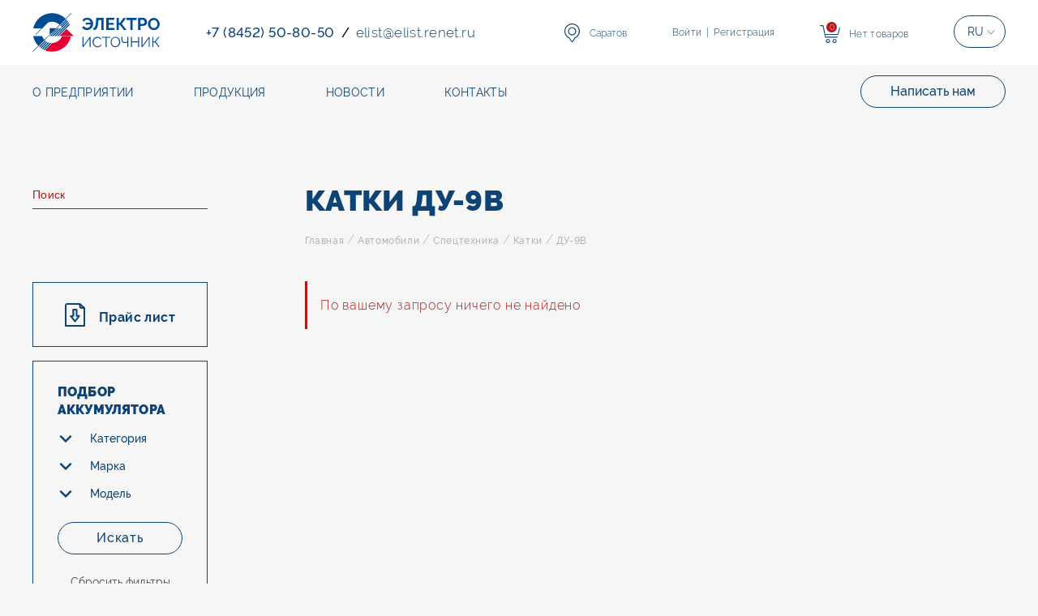

--- FILE ---
content_type: text/html; charset=UTF-8
request_url: https://elrsar.ru/cars/spetstehnika/katki/du-9v.html
body_size: 15699
content:
<!DOCTYPE html>
<html prefix="og: http://ogp.me/ns#">
<head>
	<title>Катки ДУ-9В — Электроисточник - саратовский аккумуляторный завод</title><meta name="Title" content="Катки ДУ-9В — Электроисточник - саратовский аккумуляторный завод"><meta name="robots" content="index,follow">
	<meta charset="UTF-8">
	<meta http-equiv="X-UA-Compatible" content="IE=edge">
	<meta name="Description" content="Купить аккумулятор на Катки ДУ-9В"><meta name="Last-Modified" content="Fri, 8 Nov 2019 10:44:45 GMT">
	<meta name="viewport" content="width=device-width,initial-scale=1.0,minimum-scale=1.0">
	<meta property="og:type" content="website">
	<meta property="og:site_name" content="Электроисточник - саратовский аккумуляторный завод">
	<meta property="og:url" content="https://elrsar.ru/cars/spetstehnika/katki/du-9v.html">
	<meta property="og:title" content="ДУ-9В">
	<meta property="og:description" content="Купить аккумулятор на Катки ДУ-9В">
	<meta name="apple-mobile-web-app-title" content="Электроисточник - саратовский аккумуляторный завод">
	<meta name="apple-mobile-web-app-status-bar-style" content="white">
	<meta name="theme-color" content="#0e4375">
	<link rel="apple-touch-icon" type="image/png" href="/images/favicon-192x192.png" sizes="192x192">
	<link rel="icon" type="image/png" href="/images/favicon-192x192.png" sizes="192x192">
	<link rel="icon" type="image/png" href="/images/favicon-32x32.png" sizes="32x32">
	<link rel="icon" type="image/png" href="/images/favicon-16x16.png" sizes="16x16">
	<link rel="canonical" href="https://elrsar.ru/cars/spetstehnika/katki/du-9v.html">
	<link rel="stylesheet" href="/style.css?20191202130534" type="text/css">
	<script>window.cmsLang = "ru";</script>
	<script type="text/javascript" src="/modules.js?20180915004938" data-main="/script.js?20191202130534"></script>
</head>


<body class="flex-body">
<main class="basic-main">

<div class="container">
    <div class="inner-row">



<div class="inner-col inner-col--1">
  <div class="lm-block">
	<div class="search-panel search-panel--inner">
		
	  <form action="" class="search__form">
        <input class="search__input" type="text" placeholder="Поиск">
        <button class="visually-hidden"></button>
	  </form>
	  

    </div>
<script>
cmsRequire(['script/find'], function(init) {
	init();
});
</script>	
	

    <div class="download-block download-block--inner">
      <a class="download__link download__link--price-list">
        <span class="download__icon download__icon--price-list"></span>
        <span class="download__text">Прайс лист</span>
      </a>
    </div>

	
	

    <section class="selection-section-small">
		<div class="filter-img-wrapper">
		</div>
		<span class="filter-text">Подобрать аккумулятор</span>
	</section>
	<section class="selection-section selection-section--inner">
      <p class="h2 selection__heading">Подбор аккумулятора</p>
	  <div class="close-inner-section"></div>
      <form action="/cars/spetstehnika/katki/du-9v.html" method="GET" class="selection__row">
        <div class="selection__filters">
          <div class="filter-block filter-block--inner">
            <div class="filter__group">
              <p class="filter__heading">Категория</p>
              <ul class="filter__list filter__list--0"><div class="filter__scroll">
              <li class="filter__item">
                <label class="filter__label">
                  <input type="checkbox" name="car[]" value="/cars/legkovye-avtomobili" class="filter__input">
                  <span class="filter__checkbox-indicator"></span>
                  <a href="/cars/legkovye-avtomobili.html" class="filter__type">Легковые автомобили</a>
                </label>
              </li>
              <li class="filter__item">
                <label class="filter__label">
                  <input type="checkbox" name="car[]" value="/cars/gruzovye-avtomobili" class="filter__input">
                  <span class="filter__checkbox-indicator"></span>
                  <a href="/cars/gruzovye-avtomobili.html" class="filter__type">Грузовые автомобили</a>
                </label>
              </li>
              <li class="filter__item">
                <label class="filter__label">
                  <input type="checkbox" name="car[]" value="/cars/avtopoezda" class="filter__input">
                  <span class="filter__checkbox-indicator"></span>
                  <a href="/cars/avtopoezda.html" class="filter__type">Автопоезда</a>
                </label>
              </li>
              <li class="filter__item">
                <label class="filter__label">
                  <input type="checkbox" name="car[]" value="/cars/mototsikl" class="filter__input">
                  <span class="filter__checkbox-indicator"></span>
                  <a href="/cars/mototsikl.html" class="filter__type">Мотоцикл</a>
                </label>
              </li>
              <li class="filter__item">
                <label class="filter__label">
                  <input type="checkbox" name="car[]" value="/cars/spetstransport" class="filter__input">
                  <span class="filter__checkbox-indicator"></span>
                  <a href="/cars/spetstransport.html" class="filter__type">Спецтранспорт</a>
                </label>
              </li>
              <li class="filter__item">
                <label class="filter__label">
                  <input type="checkbox" name="car[]" value="/cars/spetstehnika" class="filter__input">
                  <span class="filter__checkbox-indicator"></span>
                  <a href="/cars/spetstehnika.html" class="filter__type">Спецтехника</a>
                </label>
              </li>
              <li class="filter__item">
                <label class="filter__label">
                  <input type="checkbox" name="car[]" value="/cars/mikroavtobusy" class="filter__input">
                  <span class="filter__checkbox-indicator"></span>
                  <a href="/cars/mikroavtobusy.html" class="filter__type">Микроавтобусы</a>
                </label>
              </li>
              <li class="filter__item">
                <label class="filter__label">
                  <input type="checkbox" name="car[]" value="/cars/avtobusy" class="filter__input">
                  <span class="filter__checkbox-indicator"></span>
                  <a href="/cars/avtobusy.html" class="filter__type">Автобусы</a>
                </label>
              </li>
              </div></ul>
            </div>
            <div class="filter__group">
              <p class="filter__heading">Марка</p>
              <ul class="filter__list filter__list--1"><div class="filter__scroll">
              <li class="filter__item">
                <label class="filter__label">
                  <input type="checkbox" name="car[]" value="/cars/legkovye-avtomobili/vaz" class="filter__input" data-parent="/cars/legkovye-avtomobili">
                  <span class="filter__checkbox-indicator"></span>
                  <a href="/cars/legkovye-avtomobili/vaz.html" class="filter__type">ВАЗ</a>
                </label>
              </li>
              <li class="filter__item">
                <label class="filter__label">
                  <input type="checkbox" name="car[]" value="/cars/legkovye-avtomobili/azlk-moskvich" class="filter__input" data-parent="/cars/legkovye-avtomobili">
                  <span class="filter__checkbox-indicator"></span>
                  <a href="/cars/legkovye-avtomobili/azlk-moskvich.html" class="filter__type">АЗЛК Москвич</a>
                </label>
              </li>
              <li class="filter__item">
                <label class="filter__label">
                  <input type="checkbox" name="car[]" value="/cars/legkovye-avtomobili/zaz" class="filter__input" data-parent="/cars/legkovye-avtomobili">
                  <span class="filter__checkbox-indicator"></span>
                  <a href="/cars/legkovye-avtomobili/zaz.html" class="filter__type">ЗАЗ</a>
                </label>
              </li>
              <li class="filter__item">
                <label class="filter__label">
                  <input type="checkbox" name="car[]" value="/cars/legkovye-avtomobili/gaz" class="filter__input" data-parent="/cars/legkovye-avtomobili">
                  <span class="filter__checkbox-indicator"></span>
                  <a href="/cars/legkovye-avtomobili/gaz.html" class="filter__type">ГАЗ </a>
                </label>
              </li>
              <li class="filter__item">
                <label class="filter__label">
                  <input type="checkbox" name="car[]" value="/cars/legkovye-avtomobili/izh" class="filter__input" data-parent="/cars/legkovye-avtomobili">
                  <span class="filter__checkbox-indicator"></span>
                  <a href="/cars/legkovye-avtomobili/izh.html" class="filter__type">ИЖ</a>
                </label>
              </li>
              <li class="filter__item">
                <label class="filter__label">
                  <input type="checkbox" name="car[]" value="/cars/legkovye-avtomobili/luaz" class="filter__input" data-parent="/cars/legkovye-avtomobili">
                  <span class="filter__checkbox-indicator"></span>
                  <a href="/cars/legkovye-avtomobili/luaz.html" class="filter__type">ЛуАЗ</a>
                </label>
              </li>
              <li class="filter__item">
                <label class="filter__label">
                  <input type="checkbox" name="car[]" value="/cars/legkovye-avtomobili/uaz" class="filter__input" data-parent="/cars/legkovye-avtomobili">
                  <span class="filter__checkbox-indicator"></span>
                  <a href="/cars/legkovye-avtomobili/uaz.html" class="filter__type">УАЗ</a>
                </label>
              </li>
              <li class="filter__item">
                <label class="filter__label">
                  <input type="checkbox" name="car[]" value="/cars/legkovye-avtomobili/zil" class="filter__input" data-parent="/cars/legkovye-avtomobili">
                  <span class="filter__checkbox-indicator"></span>
                  <a href="/cars/legkovye-avtomobili/zil.html" class="filter__type">ЗИЛ</a>
                </label>
              </li>
              <li class="filter__item">
                <label class="filter__label">
                  <input type="checkbox" name="car[]" value="/cars/legkovye-avtomobili/honda" class="filter__input" data-parent="/cars/legkovye-avtomobili">
                  <span class="filter__checkbox-indicator"></span>
                  <a href="/cars/legkovye-avtomobili/honda.html" class="filter__type">Honda</a>
                </label>
              </li>
              <li class="filter__item">
                <label class="filter__label">
                  <input type="checkbox" name="car[]" value="/cars/legkovye-avtomobili/hammer" class="filter__input" data-parent="/cars/legkovye-avtomobili">
                  <span class="filter__checkbox-indicator"></span>
                  <a href="/cars/legkovye-avtomobili/hammer.html" class="filter__type">Hammer</a>
                </label>
              </li>
              <li class="filter__item">
                <label class="filter__label">
                  <input type="checkbox" name="car[]" value="/cars/legkovye-avtomobili/kia" class="filter__input" data-parent="/cars/legkovye-avtomobili">
                  <span class="filter__checkbox-indicator"></span>
                  <a href="/cars/legkovye-avtomobili/kia.html" class="filter__type">KIA</a>
                </label>
              </li>
              <li class="filter__item">
                <label class="filter__label">
                  <input type="checkbox" name="car[]" value="/cars/legkovye-avtomobili/mercedes-benz" class="filter__input" data-parent="/cars/legkovye-avtomobili">
                  <span class="filter__checkbox-indicator"></span>
                  <a href="/cars/legkovye-avtomobili/mercedes-benz.html" class="filter__type">Mercedes-Benz</a>
                </label>
              </li>
              <li class="filter__item">
                <label class="filter__label">
                  <input type="checkbox" name="car[]" value="/cars/legkovye-avtomobili/mitsubishi" class="filter__input" data-parent="/cars/legkovye-avtomobili">
                  <span class="filter__checkbox-indicator"></span>
                  <a href="/cars/legkovye-avtomobili/mitsubishi.html" class="filter__type">Mitsubishi</a>
                </label>
              </li>
              <li class="filter__item">
                <label class="filter__label">
                  <input type="checkbox" name="car[]" value="/cars/legkovye-avtomobili/nissan" class="filter__input" data-parent="/cars/legkovye-avtomobili">
                  <span class="filter__checkbox-indicator"></span>
                  <a href="/cars/legkovye-avtomobili/nissan.html" class="filter__type">Nissan</a>
                </label>
              </li>
              <li class="filter__item">
                <label class="filter__label">
                  <input type="checkbox" name="car[]" value="/cars/legkovye-avtomobili/hyudai" class="filter__input" data-parent="/cars/legkovye-avtomobili">
                  <span class="filter__checkbox-indicator"></span>
                  <a href="/cars/legkovye-avtomobili/hyudai.html" class="filter__type">Hyudai</a>
                </label>
              </li>
              <li class="filter__item">
                <label class="filter__label">
                  <input type="checkbox" name="car[]" value="/cars/legkovye-avtomobili/daihatsu" class="filter__input" data-parent="/cars/legkovye-avtomobili">
                  <span class="filter__checkbox-indicator"></span>
                  <a href="/cars/legkovye-avtomobili/daihatsu.html" class="filter__type">Daihatsu</a>
                </label>
              </li>
              <li class="filter__item">
                <label class="filter__label">
                  <input type="checkbox" name="car[]" value="/cars/legkovye-avtomobili/chevrolet" class="filter__input" data-parent="/cars/legkovye-avtomobili">
                  <span class="filter__checkbox-indicator"></span>
                  <a href="/cars/legkovye-avtomobili/chevrolet.html" class="filter__type">Chevrolet</a>
                </label>
              </li>
              <li class="filter__item">
                <label class="filter__label">
                  <input type="checkbox" name="car[]" value="/cars/legkovye-avtomobili/opel" class="filter__input" data-parent="/cars/legkovye-avtomobili">
                  <span class="filter__checkbox-indicator"></span>
                  <a href="/cars/legkovye-avtomobili/opel.html" class="filter__type">OPEL</a>
                </label>
              </li>
              <li class="filter__item">
                <label class="filter__label">
                  <input type="checkbox" name="car[]" value="/cars/legkovye-avtomobili/renault" class="filter__input" data-parent="/cars/legkovye-avtomobili">
                  <span class="filter__checkbox-indicator"></span>
                  <a href="/cars/legkovye-avtomobili/renault.html" class="filter__type">Renault</a>
                </label>
              </li>
              <li class="filter__item">
                <label class="filter__label">
                  <input type="checkbox" name="car[]" value="/cars/legkovye-avtomobili/peugeot" class="filter__input" data-parent="/cars/legkovye-avtomobili">
                  <span class="filter__checkbox-indicator"></span>
                  <a href="/cars/legkovye-avtomobili/peugeot.html" class="filter__type">PEUGEOT</a>
                </label>
              </li>
              <li class="filter__item">
                <label class="filter__label">
                  <input type="checkbox" name="car[]" value="/cars/legkovye-avtomobili/skoda" class="filter__input" data-parent="/cars/legkovye-avtomobili">
                  <span class="filter__checkbox-indicator"></span>
                  <a href="/cars/legkovye-avtomobili/skoda.html" class="filter__type">Skoda</a>
                </label>
              </li>
              <li class="filter__item">
                <label class="filter__label">
                  <input type="checkbox" name="car[]" value="/cars/legkovye-avtomobili/jeep" class="filter__input" data-parent="/cars/legkovye-avtomobili">
                  <span class="filter__checkbox-indicator"></span>
                  <a href="/cars/legkovye-avtomobili/jeep.html" class="filter__type">Jeep</a>
                </label>
              </li>
              <li class="filter__item">
                <label class="filter__label">
                  <input type="checkbox" name="car[]" value="/cars/legkovye-avtomobili/audi" class="filter__input" data-parent="/cars/legkovye-avtomobili">
                  <span class="filter__checkbox-indicator"></span>
                  <a href="/cars/legkovye-avtomobili/audi.html" class="filter__type">AUDI</a>
                </label>
              </li>
              <li class="filter__item">
                <label class="filter__label">
                  <input type="checkbox" name="car[]" value="/cars/legkovye-avtomobili/chery" class="filter__input" data-parent="/cars/legkovye-avtomobili">
                  <span class="filter__checkbox-indicator"></span>
                  <a href="/cars/legkovye-avtomobili/chery.html" class="filter__type">Chery</a>
                </label>
              </li>
              <li class="filter__item">
                <label class="filter__label">
                  <input type="checkbox" name="car[]" value="/cars/legkovye-avtomobili/toyota" class="filter__input" data-parent="/cars/legkovye-avtomobili">
                  <span class="filter__checkbox-indicator"></span>
                  <a href="/cars/legkovye-avtomobili/toyota.html" class="filter__type">Toyota</a>
                </label>
              </li>
              <li class="filter__item">
                <label class="filter__label">
                  <input type="checkbox" name="car[]" value="/cars/legkovye-avtomobili/volvo" class="filter__input" data-parent="/cars/legkovye-avtomobili">
                  <span class="filter__checkbox-indicator"></span>
                  <a href="/cars/legkovye-avtomobili/volvo.html" class="filter__type">VOLVO</a>
                </label>
              </li>
              <li class="filter__item">
                <label class="filter__label">
                  <input type="checkbox" name="car[]" value="/cars/legkovye-avtomobili/suzuki" class="filter__input" data-parent="/cars/legkovye-avtomobili">
                  <span class="filter__checkbox-indicator"></span>
                  <a href="/cars/legkovye-avtomobili/suzuki.html" class="filter__type">SUZUKI</a>
                </label>
              </li>
              <li class="filter__item">
                <label class="filter__label">
                  <input type="checkbox" name="car[]" value="/cars/legkovye-avtomobili/bmw" class="filter__input" data-parent="/cars/legkovye-avtomobili">
                  <span class="filter__checkbox-indicator"></span>
                  <a href="/cars/legkovye-avtomobili/bmw.html" class="filter__type">BMW</a>
                </label>
              </li>
              <li class="filter__item">
                <label class="filter__label">
                  <input type="checkbox" name="car[]" value="/cars/legkovye-avtomobili/saab" class="filter__input" data-parent="/cars/legkovye-avtomobili">
                  <span class="filter__checkbox-indicator"></span>
                  <a href="/cars/legkovye-avtomobili/saab.html" class="filter__type">Saab</a>
                </label>
              </li>
              <li class="filter__item">
                <label class="filter__label">
                  <input type="checkbox" name="car[]" value="/cars/legkovye-avtomobili/seat" class="filter__input" data-parent="/cars/legkovye-avtomobili">
                  <span class="filter__checkbox-indicator"></span>
                  <a href="/cars/legkovye-avtomobili/seat.html" class="filter__type">Seat</a>
                </label>
              </li>
              <li class="filter__item">
                <label class="filter__label">
                  <input type="checkbox" name="car[]" value="/cars/legkovye-avtomobili/subaru" class="filter__input" data-parent="/cars/legkovye-avtomobili">
                  <span class="filter__checkbox-indicator"></span>
                  <a href="/cars/legkovye-avtomobili/subaru.html" class="filter__type">Subaru</a>
                </label>
              </li>
              <li class="filter__item">
                <label class="filter__label">
                  <input type="checkbox" name="car[]" value="/cars/legkovye-avtomobili/land-rover" class="filter__input" data-parent="/cars/legkovye-avtomobili">
                  <span class="filter__checkbox-indicator"></span>
                  <a href="/cars/legkovye-avtomobili/land-rover.html" class="filter__type">Land Rover</a>
                </label>
              </li>
              <li class="filter__item">
                <label class="filter__label">
                  <input type="checkbox" name="car[]" value="/cars/gruzovye-avtomobili/uaz" class="filter__input" data-parent="/cars/gruzovye-avtomobili">
                  <span class="filter__checkbox-indicator"></span>
                  <a href="/cars/gruzovye-avtomobili/uaz.html" class="filter__type">Грузовые автомобили УАЗ</a>
                </label>
              </li>
              <li class="filter__item">
                <label class="filter__label">
                  <input type="checkbox" name="car[]" value="/cars/gruzovye-avtomobili/gaz" class="filter__input" data-parent="/cars/gruzovye-avtomobili">
                  <span class="filter__checkbox-indicator"></span>
                  <a href="/cars/gruzovye-avtomobili/gaz.html" class="filter__type">Грузовые автомобили ГАЗ</a>
                </label>
              </li>
              <li class="filter__item">
                <label class="filter__label">
                  <input type="checkbox" name="car[]" value="/cars/gruzovye-avtomobili/zil" class="filter__input" data-parent="/cars/gruzovye-avtomobili">
                  <span class="filter__checkbox-indicator"></span>
                  <a href="/cars/gruzovye-avtomobili/zil.html" class="filter__type">Грузовые автомобили ЗИЛ</a>
                </label>
              </li>
              <li class="filter__item">
                <label class="filter__label">
                  <input type="checkbox" name="car[]" value="/cars/gruzovye-avtomobili/ural" class="filter__input" data-parent="/cars/gruzovye-avtomobili">
                  <span class="filter__checkbox-indicator"></span>
                  <a href="/cars/gruzovye-avtomobili/ural.html" class="filter__type">Грузовые автомобили Урал</a>
                </label>
              </li>
              <li class="filter__item">
                <label class="filter__label">
                  <input type="checkbox" name="car[]" value="/cars/gruzovye-avtomobili/belaz" class="filter__input" data-parent="/cars/gruzovye-avtomobili">
                  <span class="filter__checkbox-indicator"></span>
                  <a href="/cars/gruzovye-avtomobili/belaz.html" class="filter__type">Грузовые автомобили БелАЗ</a>
                </label>
              </li>
              <li class="filter__item">
                <label class="filter__label">
                  <input type="checkbox" name="car[]" value="/cars/gruzovye-avtomobili/kamaz" class="filter__input" data-parent="/cars/gruzovye-avtomobili">
                  <span class="filter__checkbox-indicator"></span>
                  <a href="/cars/gruzovye-avtomobili/kamaz.html" class="filter__type">Грузовые автомобили КамАЗ</a>
                </label>
              </li>
              <li class="filter__item">
                <label class="filter__label">
                  <input type="checkbox" name="car[]" value="/cars/gruzovye-avtomobili/uralaz" class="filter__input" data-parent="/cars/gruzovye-avtomobili">
                  <span class="filter__checkbox-indicator"></span>
                  <a href="/cars/gruzovye-avtomobili/uralaz.html" class="filter__type">Грузовые автомобили УралАЗ</a>
                </label>
              </li>
              <li class="filter__item">
                <label class="filter__label">
                  <input type="checkbox" name="car[]" value="/cars/gruzovye-avtomobili/maz" class="filter__input" data-parent="/cars/gruzovye-avtomobili">
                  <span class="filter__checkbox-indicator"></span>
                  <a href="/cars/gruzovye-avtomobili/maz.html" class="filter__type">Грузовые автомобили МАЗ</a>
                </label>
              </li>
              <li class="filter__item">
                <label class="filter__label">
                  <input type="checkbox" name="car[]" value="/cars/avtopoezda/raf" class="filter__input" data-parent="/cars/avtopoezda">
                  <span class="filter__checkbox-indicator"></span>
                  <a href="/cars/avtopoezda/raf.html" class="filter__type">Автопоезда РАФ</a>
                </label>
              </li>
              <li class="filter__item">
                <label class="filter__label">
                  <input type="checkbox" name="car[]" value="/cars/avtopoezda/zil" class="filter__input" data-parent="/cars/avtopoezda">
                  <span class="filter__checkbox-indicator"></span>
                  <a href="/cars/avtopoezda/zil.html" class="filter__type">Автопоезда ЗИЛ</a>
                </label>
              </li>
              <li class="filter__item">
                <label class="filter__label">
                  <input type="checkbox" name="car[]" value="/cars/avtopoezda/moaz" class="filter__input" data-parent="/cars/avtopoezda">
                  <span class="filter__checkbox-indicator"></span>
                  <a href="/cars/avtopoezda/moaz.html" class="filter__type">Автопоезда МоАЗ</a>
                </label>
              </li>
              <li class="filter__item">
                <label class="filter__label">
                  <input type="checkbox" name="car[]" value="/cars/avtopoezda/volvo" class="filter__input" data-parent="/cars/avtopoezda">
                  <span class="filter__checkbox-indicator"></span>
                  <a href="/cars/avtopoezda/volvo.html" class="filter__type">Автопоезда Volvo</a>
                </label>
              </li>
              <li class="filter__item">
                <label class="filter__label">
                  <input type="checkbox" name="car[]" value="/cars/avtopoezda/caterpillar" class="filter__input" data-parent="/cars/avtopoezda">
                  <span class="filter__checkbox-indicator"></span>
                  <a href="/cars/avtopoezda/caterpillar.html" class="filter__type">Автопоезда Caterpillar</a>
                </label>
              </li>
              <li class="filter__item">
                <label class="filter__label">
                  <input type="checkbox" name="car[]" value="/cars/avtopoezda/man" class="filter__input" data-parent="/cars/avtopoezda">
                  <span class="filter__checkbox-indicator"></span>
                  <a href="/cars/avtopoezda/man.html" class="filter__type">Автопоезда MAN</a>
                </label>
              </li>
              <li class="filter__item">
                <label class="filter__label">
                  <input type="checkbox" name="car[]" value="/cars/avtopoezda/renault" class="filter__input" data-parent="/cars/avtopoezda">
                  <span class="filter__checkbox-indicator"></span>
                  <a href="/cars/avtopoezda/renault.html" class="filter__type">Автопоезда Renault</a>
                </label>
              </li>
              <li class="filter__item">
                <label class="filter__label">
                  <input type="checkbox" name="car[]" value="/cars/avtopoezda/mersedes-benz" class="filter__input" data-parent="/cars/avtopoezda">
                  <span class="filter__checkbox-indicator"></span>
                  <a href="/cars/avtopoezda/mersedes-benz.html" class="filter__type">Автопоезда Mersedes-Benz</a>
                </label>
              </li>
              <li class="filter__item">
                <label class="filter__label">
                  <input type="checkbox" name="car[]" value="/cars/avtopoezda/renault-1" class="filter__input" data-parent="/cars/avtopoezda">
                  <span class="filter__checkbox-indicator"></span>
                  <a href="/cars/avtopoezda/renault-1.html" class="filter__type">Автопоезда Renault</a>
                </label>
              </li>
              <li class="filter__item">
                <label class="filter__label">
                  <input type="checkbox" name="car[]" value="/cars/avtopoezda/volkswagen" class="filter__input" data-parent="/cars/avtopoezda">
                  <span class="filter__checkbox-indicator"></span>
                  <a href="/cars/avtopoezda/volkswagen.html" class="filter__type">Автопоезда Volkswagen</a>
                </label>
              </li>
              <li class="filter__item">
                <label class="filter__label">
                  <input type="checkbox" name="car[]" value="/cars/mototsikl/ural" class="filter__input" data-parent="/cars/mototsikl">
                  <span class="filter__checkbox-indicator"></span>
                  <a href="/cars/mototsikl/ural.html" class="filter__type">Мотоцикл УРАЛ</a>
                </label>
              </li>
              <li class="filter__item">
                <label class="filter__label">
                  <input type="checkbox" name="car[]" value="/cars/mototsikl/yupiter" class="filter__input" data-parent="/cars/mototsikl">
                  <span class="filter__checkbox-indicator"></span>
                  <a href="/cars/mototsikl/yupiter.html" class="filter__type">Мотоцикл Юпитер</a>
                </label>
              </li>
              <li class="filter__item">
                <label class="filter__label">
                  <input type="checkbox" name="car[]" value="/cars/mototsikl/izh" class="filter__input" data-parent="/cars/mototsikl">
                  <span class="filter__checkbox-indicator"></span>
                  <a href="/cars/mototsikl/izh.html" class="filter__type">Мотоцикл ИЖ</a>
                </label>
              </li>
              <li class="filter__item">
                <label class="filter__label">
                  <input type="checkbox" name="car[]" value="/cars/mototsikl/yava" class="filter__input" data-parent="/cars/mototsikl">
                  <span class="filter__checkbox-indicator"></span>
                  <a href="/cars/mototsikl/yava.html" class="filter__type">Мотоцикл Ява</a>
                </label>
              </li>
              <li class="filter__item">
                <label class="filter__label">
                  <input type="checkbox" name="car[]" value="/cars/mototsikl/minsk" class="filter__input" data-parent="/cars/mototsikl">
                  <span class="filter__checkbox-indicator"></span>
                  <a href="/cars/mototsikl/minsk.html" class="filter__type">Мотоцикл Минск</a>
                </label>
              </li>
              <li class="filter__item">
                <label class="filter__label">
                  <input type="checkbox" name="car[]" value="/cars/mototsikl/lifan-kitay" class="filter__input" data-parent="/cars/mototsikl">
                  <span class="filter__checkbox-indicator"></span>
                  <a href="/cars/mototsikl/lifan-kitay.html" class="filter__type">Мотоцикл Lifan (Китай)</a>
                </label>
              </li>
              <li class="filter__item">
                <label class="filter__label">
                  <input type="checkbox" name="car[]" value="/cars/mototsikl/yamaha" class="filter__input" data-parent="/cars/mototsikl">
                  <span class="filter__checkbox-indicator"></span>
                  <a href="/cars/mototsikl/yamaha.html" class="filter__type">Мотоцикл Yamaha</a>
                </label>
              </li>
              <li class="filter__item">
                <label class="filter__label">
                  <input type="checkbox" name="car[]" value="/cars/mototsikl/ducatti" class="filter__input" data-parent="/cars/mototsikl">
                  <span class="filter__checkbox-indicator"></span>
                  <a href="/cars/mototsikl/ducatti.html" class="filter__type">Мотоцикл Ducatti</a>
                </label>
              </li>
              <li class="filter__item">
                <label class="filter__label">
                  <input type="checkbox" name="car[]" value="/cars/spetstransport/maz" class="filter__input" data-parent="/cars/spetstransport">
                  <span class="filter__checkbox-indicator"></span>
                  <a href="/cars/spetstransport/maz.html" class="filter__type">Спецтранспорт МАЗ</a>
                </label>
              </li>
              <li class="filter__item">
                <label class="filter__label">
                  <input type="checkbox" name="car[]" value="/cars/spetstransport/gaz" class="filter__input" data-parent="/cars/spetstransport">
                  <span class="filter__checkbox-indicator"></span>
                  <a href="/cars/spetstransport/gaz.html" class="filter__type">Спецтранспорт ГАЗ</a>
                </label>
              </li>
              <li class="filter__item">
                <label class="filter__label">
                  <input type="checkbox" name="car[]" value="/cars/spetstransport/moaz" class="filter__input" data-parent="/cars/spetstransport">
                  <span class="filter__checkbox-indicator"></span>
                  <a href="/cars/spetstransport/moaz.html" class="filter__type">Спецтранспорт МоАЗ</a>
                </label>
              </li>
              <li class="filter__item">
                <label class="filter__label">
                  <input type="checkbox" name="car[]" value="/cars/spetstransport/kraz" class="filter__input" data-parent="/cars/spetstransport">
                  <span class="filter__checkbox-indicator"></span>
                  <a href="/cars/spetstransport/kraz.html" class="filter__type">Спецтранспорт КрАЗ</a>
                </label>
              </li>
              <li class="filter__item">
                <label class="filter__label">
                  <input type="checkbox" name="car[]" value="/cars/spetstehnika/traktora" class="filter__input" data-parent="/cars/spetstehnika">
                  <span class="filter__checkbox-indicator"></span>
                  <a href="/cars/spetstehnika/traktora.html" class="filter__type">Спецтехника Трактора</a>
                </label>
              </li>
              <li class="filter__item">
                <label class="filter__label">
                  <input type="checkbox" name="car[]" value="/cars/spetstehnika/kombayny" class="filter__input" data-parent="/cars/spetstehnika">
                  <span class="filter__checkbox-indicator"></span>
                  <a href="/cars/spetstehnika/kombayny.html" class="filter__type">Спецтехника Комбайны</a>
                </label>
              </li>
              <li class="filter__item">
                <label class="filter__label">
                  <input type="checkbox" name="car[]" value="/cars/spetstehnika/avtopogruzchiki" class="filter__input" data-parent="/cars/spetstehnika">
                  <span class="filter__checkbox-indicator"></span>
                  <a href="/cars/spetstehnika/avtopogruzchiki.html" class="filter__type">Спецтехника Автопогрузчики</a>
                </label>
              </li>
              <li class="filter__item">
                <label class="filter__label">
                  <input type="checkbox" name="car[]" value="/cars/spetstehnika/katki" class="filter__input" data-parent="/cars/spetstehnika">
                  <span class="filter__checkbox-indicator"></span>
                  <a href="/cars/spetstehnika/katki.html" class="filter__type">Спецтехника Катки</a>
                </label>
              </li>
              <li class="filter__item">
                <label class="filter__label">
                  <input type="checkbox" name="car[]" value="/cars/mikroavtobusy/uaz" class="filter__input" data-parent="/cars/mikroavtobusy">
                  <span class="filter__checkbox-indicator"></span>
                  <a href="/cars/mikroavtobusy/uaz.html" class="filter__type">Микроавтобусы УАЗ</a>
                </label>
              </li>
              <li class="filter__item">
                <label class="filter__label">
                  <input type="checkbox" name="car[]" value="/cars/mikroavtobusy/raf" class="filter__input" data-parent="/cars/mikroavtobusy">
                  <span class="filter__checkbox-indicator"></span>
                  <a href="/cars/mikroavtobusy/raf.html" class="filter__type">Микроавтобусы РАФ</a>
                </label>
              </li>
              <li class="filter__item">
                <label class="filter__label">
                  <input type="checkbox" name="car[]" value="/cars/mikroavtobusy/gaz" class="filter__input" data-parent="/cars/mikroavtobusy">
                  <span class="filter__checkbox-indicator"></span>
                  <a href="/cars/mikroavtobusy/gaz.html" class="filter__type">Микроавтобусы ГАЗ</a>
                </label>
              </li>
              <li class="filter__item">
                <label class="filter__label">
                  <input type="checkbox" name="car[]" value="/cars/mikroavtobusy/kia" class="filter__input" data-parent="/cars/mikroavtobusy">
                  <span class="filter__checkbox-indicator"></span>
                  <a href="/cars/mikroavtobusy/kia.html" class="filter__type">Микроавтобусы KIA</a>
                </label>
              </li>
              <li class="filter__item">
                <label class="filter__label">
                  <input type="checkbox" name="car[]" value="/cars/mikroavtobusy/daihatsu" class="filter__input" data-parent="/cars/mikroavtobusy">
                  <span class="filter__checkbox-indicator"></span>
                  <a href="/cars/mikroavtobusy/daihatsu.html" class="filter__type">Микроавтобусы Daihatsu</a>
                </label>
              </li>
              <li class="filter__item">
                <label class="filter__label">
                  <input type="checkbox" name="car[]" value="/cars/mikroavtobusy/eraz" class="filter__input" data-parent="/cars/mikroavtobusy">
                  <span class="filter__checkbox-indicator"></span>
                  <a href="/cars/mikroavtobusy/eraz.html" class="filter__type">Микроавтобусы ЕрАЗ</a>
                </label>
              </li>
              <li class="filter__item">
                <label class="filter__label">
                  <input type="checkbox" name="car[]" value="/cars/mikroavtobusy/renault" class="filter__input" data-parent="/cars/mikroavtobusy">
                  <span class="filter__checkbox-indicator"></span>
                  <a href="/cars/mikroavtobusy/renault.html" class="filter__type">Микроавтобусы Renault</a>
                </label>
              </li>
              <li class="filter__item">
                <label class="filter__label">
                  <input type="checkbox" name="car[]" value="/cars/mikroavtobusy/liaz" class="filter__input" data-parent="/cars/mikroavtobusy">
                  <span class="filter__checkbox-indicator"></span>
                  <a href="/cars/mikroavtobusy/liaz.html" class="filter__type">Микроавтобусы ЛиАЗ</a>
                </label>
              </li>
              <li class="filter__item">
                <label class="filter__label">
                  <input type="checkbox" name="car[]" value="/cars/mikroavtobusy/zil" class="filter__input" data-parent="/cars/mikroavtobusy">
                  <span class="filter__checkbox-indicator"></span>
                  <a href="/cars/mikroavtobusy/zil.html" class="filter__type">Микроавтобусы ЗИЛ</a>
                </label>
              </li>
              <li class="filter__item">
                <label class="filter__label">
                  <input type="checkbox" name="car[]" value="/cars/mikroavtobusy/mercedes" class="filter__input" data-parent="/cars/mikroavtobusy">
                  <span class="filter__checkbox-indicator"></span>
                  <a href="/cars/mikroavtobusy/mercedes.html" class="filter__type">Микроавтобусы Mercedes</a>
                </label>
              </li>
              <li class="filter__item">
                <label class="filter__label">
                  <input type="checkbox" name="car[]" value="/cars/mikroavtobusy/peugeot" class="filter__input" data-parent="/cars/mikroavtobusy">
                  <span class="filter__checkbox-indicator"></span>
                  <a href="/cars/mikroavtobusy/peugeot.html" class="filter__type">Микроавтобусы Peugeot</a>
                </label>
              </li>
              <li class="filter__item">
                <label class="filter__label">
                  <input type="checkbox" name="car[]" value="/cars/mikroavtobusy/renault-1" class="filter__input" data-parent="/cars/mikroavtobusy">
                  <span class="filter__checkbox-indicator"></span>
                  <a href="/cars/mikroavtobusy/renault-1.html" class="filter__type">Микроавтобусы Renault</a>
                </label>
              </li>
              <li class="filter__item">
                <label class="filter__label">
                  <input type="checkbox" name="car[]" value="/cars/avtobusy/liaz" class="filter__input" data-parent="/cars/avtobusy">
                  <span class="filter__checkbox-indicator"></span>
                  <a href="/cars/avtobusy/liaz.html" class="filter__type">Автобусы ЛиАЗ</a>
                </label>
              </li>
              <li class="filter__item">
                <label class="filter__label">
                  <input type="checkbox" name="car[]" value="/cars/avtobusy/laz" class="filter__input" data-parent="/cars/avtobusy">
                  <span class="filter__checkbox-indicator"></span>
                  <a href="/cars/avtobusy/laz.html" class="filter__type">Автобусы ЛАЗ</a>
                </label>
              </li>
              <li class="filter__item">
                <label class="filter__label">
                  <input type="checkbox" name="car[]" value="/cars/avtobusy/iveco" class="filter__input" data-parent="/cars/avtobusy">
                  <span class="filter__checkbox-indicator"></span>
                  <a href="/cars/avtobusy/iveco.html" class="filter__type">Автобусы Iveco</a>
                </label>
              </li>
              <li class="filter__item">
                <label class="filter__label">
                  <input type="checkbox" name="car[]" value="/cars/avtobusy/foton" class="filter__input" data-parent="/cars/avtobusy">
                  <span class="filter__checkbox-indicator"></span>
                  <a href="/cars/avtobusy/foton.html" class="filter__type">Автобусы FOTON</a>
                </label>
              </li>
              <li class="filter__item">
                <label class="filter__label">
                  <input type="checkbox" name="car[]" value="/cars/avtobusy/kavz" class="filter__input" data-parent="/cars/avtobusy">
                  <span class="filter__checkbox-indicator"></span>
                  <a href="/cars/avtobusy/kavz.html" class="filter__type">Автобусы КАвЗ</a>
                </label>
              </li>
              <li class="filter__item">
                <label class="filter__label">
                  <input type="checkbox" name="car[]" value="/cars/avtobusy/volvo" class="filter__input" data-parent="/cars/avtobusy">
                  <span class="filter__checkbox-indicator"></span>
                  <a href="/cars/avtobusy/volvo.html" class="filter__type">Автобусы Volvo</a>
                </label>
              </li>
              <li class="filter__item">
                <label class="filter__label">
                  <input type="checkbox" name="car[]" value="/cars/avtobusy/caterpillar" class="filter__input" data-parent="/cars/avtobusy">
                  <span class="filter__checkbox-indicator"></span>
                  <a href="/cars/avtobusy/caterpillar.html" class="filter__type">Автобусы Caterpillar</a>
                </label>
              </li>
              <li class="filter__item">
                <label class="filter__label">
                  <input type="checkbox" name="car[]" value="/cars/avtobusy/man" class="filter__input" data-parent="/cars/avtobusy">
                  <span class="filter__checkbox-indicator"></span>
                  <a href="/cars/avtobusy/man.html" class="filter__type">Автобусы MAN</a>
                </label>
              </li>
              <li class="filter__item">
                <label class="filter__label">
                  <input type="checkbox" name="car[]" value="/cars/avtobusy/renault" class="filter__input" data-parent="/cars/avtobusy">
                  <span class="filter__checkbox-indicator"></span>
                  <a href="/cars/avtobusy/renault.html" class="filter__type">Автобусы Renault</a>
                </label>
              </li>
              <li class="filter__item">
                <label class="filter__label">
                  <input type="checkbox" name="car[]" value="/cars/avtobusy/hyndai" class="filter__input" data-parent="/cars/avtobusy">
                  <span class="filter__checkbox-indicator"></span>
                  <a href="/cars/avtobusy/hyndai.html" class="filter__type">Автобусы Hyndai</a>
                </label>
              </li>
              <li class="filter__item">
                <label class="filter__label">
                  <input type="checkbox" name="car[]" value="/cars/avtobusy/ikarus" class="filter__input" data-parent="/cars/avtobusy">
                  <span class="filter__checkbox-indicator"></span>
                  <a href="/cars/avtobusy/ikarus.html" class="filter__type">Автобусы Ikarus</a>
                </label>
              </li>
              <li class="filter__item">
                <label class="filter__label">
                  <input type="checkbox" name="car[]" value="/cars/avtobusy/howo" class="filter__input" data-parent="/cars/avtobusy">
                  <span class="filter__checkbox-indicator"></span>
                  <a href="/cars/avtobusy/howo.html" class="filter__type">Автобусы HOWO</a>
                </label>
              </li>
              <li class="filter__item">
                <label class="filter__label">
                  <input type="checkbox" name="car[]" value="/cars/avtobusy/shaanxi" class="filter__input" data-parent="/cars/avtobusy">
                  <span class="filter__checkbox-indicator"></span>
                  <a href="/cars/avtobusy/shaanxi.html" class="filter__type">Автобусы SHAANXI</a>
                </label>
              </li>
              </div></ul>
            </div>
            <div class="filter__group">
              <p class="filter__heading">Модель</p>
              <ul class="filter__list filter__list--2"><div class="filter__scroll">
              <li class="filter__item">
                <label class="filter__label">
                  <input type="checkbox" name="car[]" value="/cars/legkovye-avtomobili/vaz/vesta" class="filter__input" data-parent="/cars/legkovye-avtomobili" data-parent-1="/cars/legkovye-avtomobili/vaz">
                  <span class="filter__checkbox-indicator"></span>
                  <a href="/cars/legkovye-avtomobili/vaz/vesta.html" class="filter__type">ВАЗ Веста </a>
                </label>
              </li>
              <li class="filter__item">
                <label class="filter__label">
                  <input type="checkbox" name="car[]" value="/cars/legkovye-avtomobili/vaz/priora" class="filter__input" data-parent="/cars/legkovye-avtomobili" data-parent-1="/cars/legkovye-avtomobili/vaz">
                  <span class="filter__checkbox-indicator"></span>
                  <a href="/cars/legkovye-avtomobili/vaz/priora.html" class="filter__type">ВАЗ Приора</a>
                </label>
              </li>
              <li class="filter__item">
                <label class="filter__label">
                  <input type="checkbox" name="car[]" value="/cars/legkovye-avtomobili/vaz/vaz-2101-2114" class="filter__input" data-parent="/cars/legkovye-avtomobili" data-parent-1="/cars/legkovye-avtomobili/vaz">
                  <span class="filter__checkbox-indicator"></span>
                  <a href="/cars/legkovye-avtomobili/vaz/vaz-2101-2114.html" class="filter__type">ВАЗ ВАЗ 2101-2114</a>
                </label>
              </li>
              <li class="filter__item">
                <label class="filter__label">
                  <input type="checkbox" name="car[]" value="/cars/legkovye-avtomobili/vaz/granta" class="filter__input" data-parent="/cars/legkovye-avtomobili" data-parent-1="/cars/legkovye-avtomobili/vaz">
                  <span class="filter__checkbox-indicator"></span>
                  <a href="/cars/legkovye-avtomobili/vaz/granta.html" class="filter__type">ВАЗ Гранта</a>
                </label>
              </li>
              <li class="filter__item">
                <label class="filter__label">
                  <input type="checkbox" name="car[]" value="/cars/legkovye-avtomobili/vaz/vesta-1" class="filter__input" data-parent="/cars/legkovye-avtomobili" data-parent-1="/cars/legkovye-avtomobili/vaz">
                  <span class="filter__checkbox-indicator"></span>
                  <a href="/cars/legkovye-avtomobili/vaz/vesta-1.html" class="filter__type">ВАЗ Vesta</a>
                </label>
              </li>
              <li class="filter__item">
                <label class="filter__label">
                  <input type="checkbox" name="car[]" value="/cars/legkovye-avtomobili/vaz/xray" class="filter__input" data-parent="/cars/legkovye-avtomobili" data-parent-1="/cars/legkovye-avtomobili/vaz">
                  <span class="filter__checkbox-indicator"></span>
                  <a href="/cars/legkovye-avtomobili/vaz/xray.html" class="filter__type">ВАЗ Xray</a>
                </label>
              </li>
              <li class="filter__item">
                <label class="filter__label">
                  <input type="checkbox" name="car[]" value="/cars/legkovye-avtomobili/azlk-moskvich/412" class="filter__input" data-parent="/cars/legkovye-avtomobili" data-parent-1="/cars/legkovye-avtomobili/azlk-moskvich">
                  <span class="filter__checkbox-indicator"></span>
                  <a href="/cars/legkovye-avtomobili/azlk-moskvich/412.html" class="filter__type">АЗЛК Москвич 412</a>
                </label>
              </li>
              <li class="filter__item">
                <label class="filter__label">
                  <input type="checkbox" name="car[]" value="/cars/legkovye-avtomobili/azlk-moskvich/2138" class="filter__input" data-parent="/cars/legkovye-avtomobili" data-parent-1="/cars/legkovye-avtomobili/azlk-moskvich">
                  <span class="filter__checkbox-indicator"></span>
                  <a href="/cars/legkovye-avtomobili/azlk-moskvich/2138.html" class="filter__type">АЗЛК Москвич 2138</a>
                </label>
              </li>
              <li class="filter__item">
                <label class="filter__label">
                  <input type="checkbox" name="car[]" value="/cars/legkovye-avtomobili/azlk-moskvich/2140" class="filter__input" data-parent="/cars/legkovye-avtomobili" data-parent-1="/cars/legkovye-avtomobili/azlk-moskvich">
                  <span class="filter__checkbox-indicator"></span>
                  <a href="/cars/legkovye-avtomobili/azlk-moskvich/2140.html" class="filter__type">АЗЛК Москвич 2140</a>
                </label>
              </li>
              <li class="filter__item">
                <label class="filter__label">
                  <input type="checkbox" name="car[]" value="/cars/legkovye-avtomobili/azlk-moskvich/2141" class="filter__input" data-parent="/cars/legkovye-avtomobili" data-parent-1="/cars/legkovye-avtomobili/azlk-moskvich">
                  <span class="filter__checkbox-indicator"></span>
                  <a href="/cars/legkovye-avtomobili/azlk-moskvich/2141.html" class="filter__type">АЗЛК Москвич 2141</a>
                </label>
              </li>
              <li class="filter__item">
                <label class="filter__label">
                  <input type="checkbox" name="car[]" value="/cars/legkovye-avtomobili/azlk-moskvich/2335" class="filter__input" data-parent="/cars/legkovye-avtomobili" data-parent-1="/cars/legkovye-avtomobili/azlk-moskvich">
                  <span class="filter__checkbox-indicator"></span>
                  <a href="/cars/legkovye-avtomobili/azlk-moskvich/2335.html" class="filter__type">АЗЛК Москвич 2335</a>
                </label>
              </li>
              <li class="filter__item">
                <label class="filter__label">
                  <input type="checkbox" name="car[]" value="/cars/legkovye-avtomobili/azlk-moskvich/23352" class="filter__input" data-parent="/cars/legkovye-avtomobili" data-parent-1="/cars/legkovye-avtomobili/azlk-moskvich">
                  <span class="filter__checkbox-indicator"></span>
                  <a href="/cars/legkovye-avtomobili/azlk-moskvich/23352.html" class="filter__type">АЗЛК Москвич 23352</a>
                </label>
              </li>
              <li class="filter__item">
                <label class="filter__label">
                  <input type="checkbox" name="car[]" value="/cars/legkovye-avtomobili/zaz/968" class="filter__input" data-parent="/cars/legkovye-avtomobili" data-parent-1="/cars/legkovye-avtomobili/zaz">
                  <span class="filter__checkbox-indicator"></span>
                  <a href="/cars/legkovye-avtomobili/zaz/968.html" class="filter__type">ЗАЗ 968</a>
                </label>
              </li>
              <li class="filter__item">
                <label class="filter__label">
                  <input type="checkbox" name="car[]" value="/cars/legkovye-avtomobili/gaz/21" class="filter__input" data-parent="/cars/legkovye-avtomobili" data-parent-1="/cars/legkovye-avtomobili/gaz">
                  <span class="filter__checkbox-indicator"></span>
                  <a href="/cars/legkovye-avtomobili/gaz/21.html" class="filter__type">ГАЗ  21</a>
                </label>
              </li>
              <li class="filter__item">
                <label class="filter__label">
                  <input type="checkbox" name="car[]" value="/cars/legkovye-avtomobili/gaz/24" class="filter__input" data-parent="/cars/legkovye-avtomobili" data-parent-1="/cars/legkovye-avtomobili/gaz">
                  <span class="filter__checkbox-indicator"></span>
                  <a href="/cars/legkovye-avtomobili/gaz/24.html" class="filter__type">ГАЗ  24</a>
                </label>
              </li>
              <li class="filter__item">
                <label class="filter__label">
                  <input type="checkbox" name="car[]" value="/cars/legkovye-avtomobili/gaz/31" class="filter__input" data-parent="/cars/legkovye-avtomobili" data-parent-1="/cars/legkovye-avtomobili/gaz">
                  <span class="filter__checkbox-indicator"></span>
                  <a href="/cars/legkovye-avtomobili/gaz/31.html" class="filter__type">ГАЗ  31</a>
                </label>
              </li>
              <li class="filter__item">
                <label class="filter__label">
                  <input type="checkbox" name="car[]" value="/cars/legkovye-avtomobili/gaz/3102" class="filter__input" data-parent="/cars/legkovye-avtomobili" data-parent-1="/cars/legkovye-avtomobili/gaz">
                  <span class="filter__checkbox-indicator"></span>
                  <a href="/cars/legkovye-avtomobili/gaz/3102.html" class="filter__type">ГАЗ  3102</a>
                </label>
              </li>
              <li class="filter__item">
                <label class="filter__label">
                  <input type="checkbox" name="car[]" value="/cars/legkovye-avtomobili/gaz/3110" class="filter__input" data-parent="/cars/legkovye-avtomobili" data-parent-1="/cars/legkovye-avtomobili/gaz">
                  <span class="filter__checkbox-indicator"></span>
                  <a href="/cars/legkovye-avtomobili/gaz/3110.html" class="filter__type">ГАЗ  3110</a>
                </label>
              </li>
              <li class="filter__item">
                <label class="filter__label">
                  <input type="checkbox" name="car[]" value="/cars/legkovye-avtomobili/gaz/41-01-02-04-05" class="filter__input" data-parent="/cars/legkovye-avtomobili" data-parent-1="/cars/legkovye-avtomobili/gaz">
                  <span class="filter__checkbox-indicator"></span>
                  <a href="/cars/legkovye-avtomobili/gaz/41-01-02-04-05.html" class="filter__type">ГАЗ  41-01, 02, 04, 05</a>
                </label>
              </li>
              <li class="filter__item">
                <label class="filter__label">
                  <input type="checkbox" name="car[]" value="/cars/legkovye-avtomobili/izh/izh-2125" class="filter__input" data-parent="/cars/legkovye-avtomobili" data-parent-1="/cars/legkovye-avtomobili/izh">
                  <span class="filter__checkbox-indicator"></span>
                  <a href="/cars/legkovye-avtomobili/izh/izh-2125.html" class="filter__type">ИЖ ИЖ 2125</a>
                </label>
              </li>
              <li class="filter__item">
                <label class="filter__label">
                  <input type="checkbox" name="car[]" value="/cars/legkovye-avtomobili/luaz/960a" class="filter__input" data-parent="/cars/legkovye-avtomobili" data-parent-1="/cars/legkovye-avtomobili/luaz">
                  <span class="filter__checkbox-indicator"></span>
                  <a href="/cars/legkovye-avtomobili/luaz/960a.html" class="filter__type">ЛуАЗ 960А</a>
                </label>
              </li>
              <li class="filter__item">
                <label class="filter__label">
                  <input type="checkbox" name="car[]" value="/cars/legkovye-avtomobili/luaz/969m" class="filter__input" data-parent="/cars/legkovye-avtomobili" data-parent-1="/cars/legkovye-avtomobili/luaz">
                  <span class="filter__checkbox-indicator"></span>
                  <a href="/cars/legkovye-avtomobili/luaz/969m.html" class="filter__type">ЛуАЗ 969М</a>
                </label>
              </li>
              <li class="filter__item">
                <label class="filter__label">
                  <input type="checkbox" name="car[]" value="/cars/legkovye-avtomobili/uaz/3151" class="filter__input" data-parent="/cars/legkovye-avtomobili" data-parent-1="/cars/legkovye-avtomobili/uaz">
                  <span class="filter__checkbox-indicator"></span>
                  <a href="/cars/legkovye-avtomobili/uaz/3151.html" class="filter__type">УАЗ 3151</a>
                </label>
              </li>
              <li class="filter__item">
                <label class="filter__label">
                  <input type="checkbox" name="car[]" value="/cars/legkovye-avtomobili/uaz/469" class="filter__input" data-parent="/cars/legkovye-avtomobili" data-parent-1="/cars/legkovye-avtomobili/uaz">
                  <span class="filter__checkbox-indicator"></span>
                  <a href="/cars/legkovye-avtomobili/uaz/469.html" class="filter__type">УАЗ 469</a>
                </label>
              </li>
              <li class="filter__item">
                <label class="filter__label">
                  <input type="checkbox" name="car[]" value="/cars/legkovye-avtomobili/uaz/469bg" class="filter__input" data-parent="/cars/legkovye-avtomobili" data-parent-1="/cars/legkovye-avtomobili/uaz">
                  <span class="filter__checkbox-indicator"></span>
                  <a href="/cars/legkovye-avtomobili/uaz/469bg.html" class="filter__type">УАЗ 469БГ</a>
                </label>
              </li>
              <li class="filter__item">
                <label class="filter__label">
                  <input type="checkbox" name="car[]" value="/cars/legkovye-avtomobili/uaz/3152" class="filter__input" data-parent="/cars/legkovye-avtomobili" data-parent-1="/cars/legkovye-avtomobili/uaz">
                  <span class="filter__checkbox-indicator"></span>
                  <a href="/cars/legkovye-avtomobili/uaz/3152.html" class="filter__type">УАЗ 3152</a>
                </label>
              </li>
              <li class="filter__item">
                <label class="filter__label">
                  <input type="checkbox" name="car[]" value="/cars/legkovye-avtomobili/uaz/415m" class="filter__input" data-parent="/cars/legkovye-avtomobili" data-parent-1="/cars/legkovye-avtomobili/uaz">
                  <span class="filter__checkbox-indicator"></span>
                  <a href="/cars/legkovye-avtomobili/uaz/415m.html" class="filter__type">УАЗ 415М</a>
                </label>
              </li>
              <li class="filter__item">
                <label class="filter__label">
                  <input type="checkbox" name="car[]" value="/cars/legkovye-avtomobili/uaz/31511" class="filter__input" data-parent="/cars/legkovye-avtomobili" data-parent-1="/cars/legkovye-avtomobili/uaz">
                  <span class="filter__checkbox-indicator"></span>
                  <a href="/cars/legkovye-avtomobili/uaz/31511.html" class="filter__type">УАЗ 31511</a>
                </label>
              </li>
              <li class="filter__item">
                <label class="filter__label">
                  <input type="checkbox" name="car[]" value="/cars/legkovye-avtomobili/uaz/31512" class="filter__input" data-parent="/cars/legkovye-avtomobili" data-parent-1="/cars/legkovye-avtomobili/uaz">
                  <span class="filter__checkbox-indicator"></span>
                  <a href="/cars/legkovye-avtomobili/uaz/31512.html" class="filter__type">УАЗ 31512</a>
                </label>
              </li>
              <li class="filter__item">
                <label class="filter__label">
                  <input type="checkbox" name="car[]" value="/cars/legkovye-avtomobili/uaz/3160" class="filter__input" data-parent="/cars/legkovye-avtomobili" data-parent-1="/cars/legkovye-avtomobili/uaz">
                  <span class="filter__checkbox-indicator"></span>
                  <a href="/cars/legkovye-avtomobili/uaz/3160.html" class="filter__type">УАЗ 3160</a>
                </label>
              </li>
              <li class="filter__item">
                <label class="filter__label">
                  <input type="checkbox" name="car[]" value="/cars/legkovye-avtomobili/uaz/3152-1" class="filter__input" data-parent="/cars/legkovye-avtomobili" data-parent-1="/cars/legkovye-avtomobili/uaz">
                  <span class="filter__checkbox-indicator"></span>
                  <a href="/cars/legkovye-avtomobili/uaz/3152-1.html" class="filter__type">УАЗ 3152</a>
                </label>
              </li>
              <li class="filter__item">
                <label class="filter__label">
                  <input type="checkbox" name="car[]" value="/cars/legkovye-avtomobili/uaz/31513" class="filter__input" data-parent="/cars/legkovye-avtomobili" data-parent-1="/cars/legkovye-avtomobili/uaz">
                  <span class="filter__checkbox-indicator"></span>
                  <a href="/cars/legkovye-avtomobili/uaz/31513.html" class="filter__type">УАЗ 31513</a>
                </label>
              </li>
              <li class="filter__item">
                <label class="filter__label">
                  <input type="checkbox" name="car[]" value="/cars/legkovye-avtomobili/uaz/33171" class="filter__input" data-parent="/cars/legkovye-avtomobili" data-parent-1="/cars/legkovye-avtomobili/uaz">
                  <span class="filter__checkbox-indicator"></span>
                  <a href="/cars/legkovye-avtomobili/uaz/33171.html" class="filter__type">УАЗ 33171</a>
                </label>
              </li>
              <li class="filter__item">
                <label class="filter__label">
                  <input type="checkbox" name="car[]" value="/cars/legkovye-avtomobili/uaz/3907" class="filter__input" data-parent="/cars/legkovye-avtomobili" data-parent-1="/cars/legkovye-avtomobili/uaz">
                  <span class="filter__checkbox-indicator"></span>
                  <a href="/cars/legkovye-avtomobili/uaz/3907.html" class="filter__type">УАЗ 3907</a>
                </label>
              </li>
              <li class="filter__item">
                <label class="filter__label">
                  <input type="checkbox" name="car[]" value="/cars/legkovye-avtomobili/uaz/3171" class="filter__input" data-parent="/cars/legkovye-avtomobili" data-parent-1="/cars/legkovye-avtomobili/uaz">
                  <span class="filter__checkbox-indicator"></span>
                  <a href="/cars/legkovye-avtomobili/uaz/3171.html" class="filter__type">УАЗ 3171</a>
                </label>
              </li>
              <li class="filter__item">
                <label class="filter__label">
                  <input type="checkbox" name="car[]" value="/cars/legkovye-avtomobili/uaz/5160" class="filter__input" data-parent="/cars/legkovye-avtomobili" data-parent-1="/cars/legkovye-avtomobili/uaz">
                  <span class="filter__checkbox-indicator"></span>
                  <a href="/cars/legkovye-avtomobili/uaz/5160.html" class="filter__type">УАЗ 5160</a>
                </label>
              </li>
              <li class="filter__item">
                <label class="filter__label">
                  <input type="checkbox" name="car[]" value="/cars/legkovye-avtomobili/uaz/patriot-v8-5-2-l-rys" class="filter__input" data-parent="/cars/legkovye-avtomobili" data-parent-1="/cars/legkovye-avtomobili/uaz">
                  <span class="filter__checkbox-indicator"></span>
                  <a href="/cars/legkovye-avtomobili/uaz/patriot-v8-5-2-l-rys.html" class="filter__type">УАЗ Patriot V8 5.2 L &quot;РЫСЬ&quot;</a>
                </label>
              </li>
              <li class="filter__item">
                <label class="filter__label">
                  <input type="checkbox" name="car[]" value="/cars/legkovye-avtomobili/uaz/patriot-tayfun" class="filter__input" data-parent="/cars/legkovye-avtomobili" data-parent-1="/cars/legkovye-avtomobili/uaz">
                  <span class="filter__checkbox-indicator"></span>
                  <a href="/cars/legkovye-avtomobili/uaz/patriot-tayfun.html" class="filter__type">УАЗ Patriot &quot;Тайфун&quot;</a>
                </label>
              </li>
              <li class="filter__item">
                <label class="filter__label">
                  <input type="checkbox" name="car[]" value="/cars/legkovye-avtomobili/uaz/patriot-tigr" class="filter__input" data-parent="/cars/legkovye-avtomobili" data-parent-1="/cars/legkovye-avtomobili/uaz">
                  <span class="filter__checkbox-indicator"></span>
                  <a href="/cars/legkovye-avtomobili/uaz/patriot-tigr.html" class="filter__type">УАЗ Patriot &quot;Тигр&quot;</a>
                </label>
              </li>
              <li class="filter__item">
                <label class="filter__label">
                  <input type="checkbox" name="car[]" value="/cars/legkovye-avtomobili/zil/114" class="filter__input" data-parent="/cars/legkovye-avtomobili" data-parent-1="/cars/legkovye-avtomobili/zil">
                  <span class="filter__checkbox-indicator"></span>
                  <a href="/cars/legkovye-avtomobili/zil/114.html" class="filter__type">ЗИЛ 114</a>
                </label>
              </li>
              <li class="filter__item">
                <label class="filter__label">
                  <input type="checkbox" name="car[]" value="/cars/legkovye-avtomobili/zil/117" class="filter__input" data-parent="/cars/legkovye-avtomobili" data-parent-1="/cars/legkovye-avtomobili/zil">
                  <span class="filter__checkbox-indicator"></span>
                  <a href="/cars/legkovye-avtomobili/zil/117.html" class="filter__type">ЗИЛ 117</a>
                </label>
              </li>
              <li class="filter__item">
                <label class="filter__label">
                  <input type="checkbox" name="car[]" value="/cars/legkovye-avtomobili/zil/4104" class="filter__input" data-parent="/cars/legkovye-avtomobili" data-parent-1="/cars/legkovye-avtomobili/zil">
                  <span class="filter__checkbox-indicator"></span>
                  <a href="/cars/legkovye-avtomobili/zil/4104.html" class="filter__type">ЗИЛ 4104</a>
                </label>
              </li>
              <li class="filter__item">
                <label class="filter__label">
                  <input type="checkbox" name="car[]" value="/cars/legkovye-avtomobili/zil/11ka" class="filter__input" data-parent="/cars/legkovye-avtomobili" data-parent-1="/cars/legkovye-avtomobili/zil">
                  <span class="filter__checkbox-indicator"></span>
                  <a href="/cars/legkovye-avtomobili/zil/11ka.html" class="filter__type">ЗИЛ 11КА</a>
                </label>
              </li>
              <li class="filter__item">
                <label class="filter__label">
                  <input type="checkbox" name="car[]" value="/cars/legkovye-avtomobili/zil/41041" class="filter__input" data-parent="/cars/legkovye-avtomobili" data-parent-1="/cars/legkovye-avtomobili/zil">
                  <span class="filter__checkbox-indicator"></span>
                  <a href="/cars/legkovye-avtomobili/zil/41041.html" class="filter__type">ЗИЛ 41041</a>
                </label>
              </li>
              <li class="filter__item">
                <label class="filter__label">
                  <input type="checkbox" name="car[]" value="/cars/legkovye-avtomobili/zil/41042" class="filter__input" data-parent="/cars/legkovye-avtomobili" data-parent-1="/cars/legkovye-avtomobili/zil">
                  <span class="filter__checkbox-indicator"></span>
                  <a href="/cars/legkovye-avtomobili/zil/41042.html" class="filter__type">ЗИЛ 41042</a>
                </label>
              </li>
              <li class="filter__item">
                <label class="filter__label">
                  <input type="checkbox" name="car[]" value="/cars/legkovye-avtomobili/zil/41044" class="filter__input" data-parent="/cars/legkovye-avtomobili" data-parent-1="/cars/legkovye-avtomobili/zil">
                  <span class="filter__checkbox-indicator"></span>
                  <a href="/cars/legkovye-avtomobili/zil/41044.html" class="filter__type">ЗИЛ 41044</a>
                </label>
              </li>
              <li class="filter__item">
                <label class="filter__label">
                  <input type="checkbox" name="car[]" value="/cars/legkovye-avtomobili/zil/41045" class="filter__input" data-parent="/cars/legkovye-avtomobili" data-parent-1="/cars/legkovye-avtomobili/zil">
                  <span class="filter__checkbox-indicator"></span>
                  <a href="/cars/legkovye-avtomobili/zil/41045.html" class="filter__type">ЗИЛ 41045</a>
                </label>
              </li>
              <li class="filter__item">
                <label class="filter__label">
                  <input type="checkbox" name="car[]" value="/cars/legkovye-avtomobili/zil/41046" class="filter__input" data-parent="/cars/legkovye-avtomobili" data-parent-1="/cars/legkovye-avtomobili/zil">
                  <span class="filter__checkbox-indicator"></span>
                  <a href="/cars/legkovye-avtomobili/zil/41046.html" class="filter__type">ЗИЛ 41046</a>
                </label>
              </li>
              <li class="filter__item">
                <label class="filter__label">
                  <input type="checkbox" name="car[]" value="/cars/legkovye-avtomobili/zil/41047" class="filter__input" data-parent="/cars/legkovye-avtomobili" data-parent-1="/cars/legkovye-avtomobili/zil">
                  <span class="filter__checkbox-indicator"></span>
                  <a href="/cars/legkovye-avtomobili/zil/41047.html" class="filter__type">ЗИЛ 41047</a>
                </label>
              </li>
              <li class="filter__item">
                <label class="filter__label">
                  <input type="checkbox" name="car[]" value="/cars/legkovye-avtomobili/zil/41048" class="filter__input" data-parent="/cars/legkovye-avtomobili" data-parent-1="/cars/legkovye-avtomobili/zil">
                  <span class="filter__checkbox-indicator"></span>
                  <a href="/cars/legkovye-avtomobili/zil/41048.html" class="filter__type">ЗИЛ 41048</a>
                </label>
              </li>
              <li class="filter__item">
                <label class="filter__label">
                  <input type="checkbox" name="car[]" value="/cars/legkovye-avtomobili/zil/41051" class="filter__input" data-parent="/cars/legkovye-avtomobili" data-parent-1="/cars/legkovye-avtomobili/zil">
                  <span class="filter__checkbox-indicator"></span>
                  <a href="/cars/legkovye-avtomobili/zil/41051.html" class="filter__type">ЗИЛ 41051</a>
                </label>
              </li>
              <li class="filter__item">
                <label class="filter__label">
                  <input type="checkbox" name="car[]" value="/cars/legkovye-avtomobili/honda/accord-vi-1-6-2-0-do-2003-g" class="filter__input" data-parent="/cars/legkovye-avtomobili" data-parent-1="/cars/legkovye-avtomobili/honda">
                  <span class="filter__checkbox-indicator"></span>
                  <a href="/cars/legkovye-avtomobili/honda/accord-vi-1-6-2-0-do-2003-g.html" class="filter__type">Honda Accord VI 1,6/2,0 (до 2003 г.)</a>
                </label>
              </li>
              <li class="filter__item">
                <label class="filter__label">
                  <input type="checkbox" name="car[]" value="/cars/legkovye-avtomobili/honda/accord-vi-hb" class="filter__input" data-parent="/cars/legkovye-avtomobili" data-parent-1="/cars/legkovye-avtomobili/honda">
                  <span class="filter__checkbox-indicator"></span>
                  <a href="/cars/legkovye-avtomobili/honda/accord-vi-hb.html" class="filter__type">Honda Accord VI HB</a>
                </label>
              </li>
              <li class="filter__item">
                <label class="filter__label">
                  <input type="checkbox" name="car[]" value="/cars/legkovye-avtomobili/honda/honda-accord-vii" class="filter__input" data-parent="/cars/legkovye-avtomobili" data-parent-1="/cars/legkovye-avtomobili/honda">
                  <span class="filter__checkbox-indicator"></span>
                  <a href="/cars/legkovye-avtomobili/honda/honda-accord-vii.html" class="filter__type">Honda Honda Accord VII</a>
                </label>
              </li>
              <li class="filter__item">
                <label class="filter__label">
                  <input type="checkbox" name="car[]" value="/cars/legkovye-avtomobili/honda/aerodeck" class="filter__input" data-parent="/cars/legkovye-avtomobili" data-parent-1="/cars/legkovye-avtomobili/honda">
                  <span class="filter__checkbox-indicator"></span>
                  <a href="/cars/legkovye-avtomobili/honda/aerodeck.html" class="filter__type">Honda Aerodeck</a>
                </label>
              </li>
              <li class="filter__item">
                <label class="filter__label">
                  <input type="checkbox" name="car[]" value="/cars/legkovye-avtomobili/honda/civic-do-2005g" class="filter__input" data-parent="/cars/legkovye-avtomobili" data-parent-1="/cars/legkovye-avtomobili/honda">
                  <span class="filter__checkbox-indicator"></span>
                  <a href="/cars/legkovye-avtomobili/honda/civic-do-2005g.html" class="filter__type">Honda Civic (до 2005г.)</a>
                </label>
              </li>
              <li class="filter__item">
                <label class="filter__label">
                  <input type="checkbox" name="car[]" value="/cars/legkovye-avtomobili/honda/cr-v" class="filter__input" data-parent="/cars/legkovye-avtomobili" data-parent-1="/cars/legkovye-avtomobili/honda">
                  <span class="filter__checkbox-indicator"></span>
                  <a href="/cars/legkovye-avtomobili/honda/cr-v.html" class="filter__type">Honda CR-V</a>
                </label>
              </li>
              <li class="filter__item">
                <label class="filter__label">
                  <input type="checkbox" name="car[]" value="/cars/legkovye-avtomobili/honda/cr-v-ii" class="filter__input" data-parent="/cars/legkovye-avtomobili" data-parent-1="/cars/legkovye-avtomobili/honda">
                  <span class="filter__checkbox-indicator"></span>
                  <a href="/cars/legkovye-avtomobili/honda/cr-v-ii.html" class="filter__type">Honda CR-V II</a>
                </label>
              </li>
              <li class="filter__item">
                <label class="filter__label">
                  <input type="checkbox" name="car[]" value="/cars/legkovye-avtomobili/honda/fr-v" class="filter__input" data-parent="/cars/legkovye-avtomobili" data-parent-1="/cars/legkovye-avtomobili/honda">
                  <span class="filter__checkbox-indicator"></span>
                  <a href="/cars/legkovye-avtomobili/honda/fr-v.html" class="filter__type">Honda FR-V</a>
                </label>
              </li>
              <li class="filter__item">
                <label class="filter__label">
                  <input type="checkbox" name="car[]" value="/cars/legkovye-avtomobili/hammer/hammer-2" class="filter__input" data-parent="/cars/legkovye-avtomobili" data-parent-1="/cars/legkovye-avtomobili/hammer">
                  <span class="filter__checkbox-indicator"></span>
                  <a href="/cars/legkovye-avtomobili/hammer/hammer-2.html" class="filter__type">Hammer Hammer 2</a>
                </label>
              </li>
              <li class="filter__item">
                <label class="filter__label">
                  <input type="checkbox" name="car[]" value="/cars/legkovye-avtomobili/kia/kia-sephia" class="filter__input" data-parent="/cars/legkovye-avtomobili" data-parent-1="/cars/legkovye-avtomobili/kia">
                  <span class="filter__checkbox-indicator"></span>
                  <a href="/cars/legkovye-avtomobili/kia/kia-sephia.html" class="filter__type">KIA KIA Sephia</a>
                </label>
              </li>
              <li class="filter__item">
                <label class="filter__label">
                  <input type="checkbox" name="car[]" value="/cars/legkovye-avtomobili/kia/kia-sportage-do-2004" class="filter__input" data-parent="/cars/legkovye-avtomobili" data-parent-1="/cars/legkovye-avtomobili/kia">
                  <span class="filter__checkbox-indicator"></span>
                  <a href="/cars/legkovye-avtomobili/kia/kia-sportage-do-2004.html" class="filter__type">KIA KIA Sportage (до 2004)</a>
                </label>
              </li>
              <li class="filter__item">
                <label class="filter__label">
                  <input type="checkbox" name="car[]" value="/cars/legkovye-avtomobili/kia/kia-carnival" class="filter__input" data-parent="/cars/legkovye-avtomobili" data-parent-1="/cars/legkovye-avtomobili/kia">
                  <span class="filter__checkbox-indicator"></span>
                  <a href="/cars/legkovye-avtomobili/kia/kia-carnival.html" class="filter__type">KIA KIA Carnival</a>
                </label>
              </li>
              <li class="filter__item">
                <label class="filter__label">
                  <input type="checkbox" name="car[]" value="/cars/legkovye-avtomobili/kia/sorento" class="filter__input" data-parent="/cars/legkovye-avtomobili" data-parent-1="/cars/legkovye-avtomobili/kia">
                  <span class="filter__checkbox-indicator"></span>
                  <a href="/cars/legkovye-avtomobili/kia/sorento.html" class="filter__type">KIA Sorento</a>
                </label>
              </li>
              <li class="filter__item">
                <label class="filter__label">
                  <input type="checkbox" name="car[]" value="/cars/legkovye-avtomobili/mercedes-benz/mercedes-benz-a-b-c-class-do-2002-g" class="filter__input" data-parent="/cars/legkovye-avtomobili" data-parent-1="/cars/legkovye-avtomobili/mercedes-benz">
                  <span class="filter__checkbox-indicator"></span>
                  <a href="/cars/legkovye-avtomobili/mercedes-benz/mercedes-benz-a-b-c-class-do-2002-g.html" class="filter__type">Mercedes-Benz Mercedes-Benz A/B/C class(до 2002 г.)</a>
                </label>
              </li>
              <li class="filter__item">
                <label class="filter__label">
                  <input type="checkbox" name="car[]" value="/cars/legkovye-avtomobili/mercedes-benz/a-s-klassy-do-1998g" class="filter__input" data-parent="/cars/legkovye-avtomobili" data-parent-1="/cars/legkovye-avtomobili/mercedes-benz">
                  <span class="filter__checkbox-indicator"></span>
                  <a href="/cars/legkovye-avtomobili/mercedes-benz/a-s-klassy-do-1998g.html" class="filter__type">Mercedes-Benz А/С-классы (до 1998г)</a>
                </label>
              </li>
              <li class="filter__item">
                <label class="filter__label">
                  <input type="checkbox" name="car[]" value="/cars/legkovye-avtomobili/mercedes-benz/mercedes-benz-b-class-do-2005-g" class="filter__input" data-parent="/cars/legkovye-avtomobili" data-parent-1="/cars/legkovye-avtomobili/mercedes-benz">
                  <span class="filter__checkbox-indicator"></span>
                  <a href="/cars/legkovye-avtomobili/mercedes-benz/mercedes-benz-b-class-do-2005-g.html" class="filter__type">Mercedes-Benz Mercedes-Benz B class (до 2005 г)</a>
                </label>
              </li>
              <li class="filter__item">
                <label class="filter__label">
                  <input type="checkbox" name="car[]" value="/cars/legkovye-avtomobili/mercedes-benz/gl-do-2006" class="filter__input" data-parent="/cars/legkovye-avtomobili" data-parent-1="/cars/legkovye-avtomobili/mercedes-benz">
                  <span class="filter__checkbox-indicator"></span>
                  <a href="/cars/legkovye-avtomobili/mercedes-benz/gl-do-2006.html" class="filter__type">Mercedes-Benz GL (до 2006)</a>
                </label>
              </li>
              <li class="filter__item">
                <label class="filter__label">
                  <input type="checkbox" name="car[]" value="/cars/legkovye-avtomobili/mitsubishi/outlander" class="filter__input" data-parent="/cars/legkovye-avtomobili" data-parent-1="/cars/legkovye-avtomobili/mitsubishi">
                  <span class="filter__checkbox-indicator"></span>
                  <a href="/cars/legkovye-avtomobili/mitsubishi/outlander.html" class="filter__type">Mitsubishi Outlander</a>
                </label>
              </li>
              <li class="filter__item">
                <label class="filter__label">
                  <input type="checkbox" name="car[]" value="/cars/legkovye-avtomobili/mitsubishi/pajero" class="filter__input" data-parent="/cars/legkovye-avtomobili" data-parent-1="/cars/legkovye-avtomobili/mitsubishi">
                  <span class="filter__checkbox-indicator"></span>
                  <a href="/cars/legkovye-avtomobili/mitsubishi/pajero.html" class="filter__type">Mitsubishi Pajero</a>
                </label>
              </li>
              <li class="filter__item">
                <label class="filter__label">
                  <input type="checkbox" name="car[]" value="/cars/legkovye-avtomobili/mitsubishi/space-star-do-2005" class="filter__input" data-parent="/cars/legkovye-avtomobili" data-parent-1="/cars/legkovye-avtomobili/mitsubishi">
                  <span class="filter__checkbox-indicator"></span>
                  <a href="/cars/legkovye-avtomobili/mitsubishi/space-star-do-2005.html" class="filter__type">Mitsubishi Space Star (до 2005)</a>
                </label>
              </li>
              <li class="filter__item">
                <label class="filter__label">
                  <input type="checkbox" name="car[]" value="/cars/legkovye-avtomobili/nissan/almera" class="filter__input" data-parent="/cars/legkovye-avtomobili" data-parent-1="/cars/legkovye-avtomobili/nissan">
                  <span class="filter__checkbox-indicator"></span>
                  <a href="/cars/legkovye-avtomobili/nissan/almera.html" class="filter__type">Nissan Almera</a>
                </label>
              </li>
              <li class="filter__item">
                <label class="filter__label">
                  <input type="checkbox" name="car[]" value="/cars/legkovye-avtomobili/nissan/juke" class="filter__input" data-parent="/cars/legkovye-avtomobili" data-parent-1="/cars/legkovye-avtomobili/nissan">
                  <span class="filter__checkbox-indicator"></span>
                  <a href="/cars/legkovye-avtomobili/nissan/juke.html" class="filter__type">Nissan Juke</a>
                </label>
              </li>
              <li class="filter__item">
                <label class="filter__label">
                  <input type="checkbox" name="car[]" value="/cars/legkovye-avtomobili/nissan/qashqai" class="filter__input" data-parent="/cars/legkovye-avtomobili" data-parent-1="/cars/legkovye-avtomobili/nissan">
                  <span class="filter__checkbox-indicator"></span>
                  <a href="/cars/legkovye-avtomobili/nissan/qashqai.html" class="filter__type">Nissan Qashqai</a>
                </label>
              </li>
              <li class="filter__item">
                <label class="filter__label">
                  <input type="checkbox" name="car[]" value="/cars/legkovye-avtomobili/nissan/murano" class="filter__input" data-parent="/cars/legkovye-avtomobili" data-parent-1="/cars/legkovye-avtomobili/nissan">
                  <span class="filter__checkbox-indicator"></span>
                  <a href="/cars/legkovye-avtomobili/nissan/murano.html" class="filter__type">Nissan Murano</a>
                </label>
              </li>
              <li class="filter__item">
                <label class="filter__label">
                  <input type="checkbox" name="car[]" value="/cars/legkovye-avtomobili/hyudai/hyudai-accent-2012" class="filter__input" data-parent="/cars/legkovye-avtomobili" data-parent-1="/cars/legkovye-avtomobili/hyudai">
                  <span class="filter__checkbox-indicator"></span>
                  <a href="/cars/legkovye-avtomobili/hyudai/hyudai-accent-2012.html" class="filter__type">Hyudai Hyudai Accent (2012)</a>
                </label>
              </li>
              <li class="filter__item">
                <label class="filter__label">
                  <input type="checkbox" name="car[]" value="/cars/legkovye-avtomobili/hyudai/hyudai-atos" class="filter__input" data-parent="/cars/legkovye-avtomobili" data-parent-1="/cars/legkovye-avtomobili/hyudai">
                  <span class="filter__checkbox-indicator"></span>
                  <a href="/cars/legkovye-avtomobili/hyudai/hyudai-atos.html" class="filter__type">Hyudai Hyudai Atos</a>
                </label>
              </li>
              <li class="filter__item">
                <label class="filter__label">
                  <input type="checkbox" name="car[]" value="/cars/legkovye-avtomobili/hyudai/hyudai-avante" class="filter__input" data-parent="/cars/legkovye-avtomobili" data-parent-1="/cars/legkovye-avtomobili/hyudai">
                  <span class="filter__checkbox-indicator"></span>
                  <a href="/cars/legkovye-avtomobili/hyudai/hyudai-avante.html" class="filter__type">Hyudai Hyudai Avante</a>
                </label>
              </li>
              <li class="filter__item">
                <label class="filter__label">
                  <input type="checkbox" name="car[]" value="/cars/legkovye-avtomobili/hyudai/hyudai-gets" class="filter__input" data-parent="/cars/legkovye-avtomobili" data-parent-1="/cars/legkovye-avtomobili/hyudai">
                  <span class="filter__checkbox-indicator"></span>
                  <a href="/cars/legkovye-avtomobili/hyudai/hyudai-gets.html" class="filter__type">Hyudai Hyudai Gets</a>
                </label>
              </li>
              <li class="filter__item">
                <label class="filter__label">
                  <input type="checkbox" name="car[]" value="/cars/legkovye-avtomobili/daihatsu/daihatsu-altis" class="filter__input" data-parent="/cars/legkovye-avtomobili" data-parent-1="/cars/legkovye-avtomobili/daihatsu">
                  <span class="filter__checkbox-indicator"></span>
                  <a href="/cars/legkovye-avtomobili/daihatsu/daihatsu-altis.html" class="filter__type">Daihatsu Daihatsu Altis</a>
                </label>
              </li>
              <li class="filter__item">
                <label class="filter__label">
                  <input type="checkbox" name="car[]" value="/cars/legkovye-avtomobili/chevrolet/chevrolet-caprize-do-97g" class="filter__input" data-parent="/cars/legkovye-avtomobili" data-parent-1="/cars/legkovye-avtomobili/chevrolet">
                  <span class="filter__checkbox-indicator"></span>
                  <a href="/cars/legkovye-avtomobili/chevrolet/chevrolet-caprize-do-97g.html" class="filter__type">Chevrolet Chevrolet Caprize(до 97г)</a>
                </label>
              </li>
              <li class="filter__item">
                <label class="filter__label">
                  <input type="checkbox" name="car[]" value="/cars/legkovye-avtomobili/opel/antara" class="filter__input" data-parent="/cars/legkovye-avtomobili" data-parent-1="/cars/legkovye-avtomobili/opel">
                  <span class="filter__checkbox-indicator"></span>
                  <a href="/cars/legkovye-avtomobili/opel/antara.html" class="filter__type">OPEL Antara</a>
                </label>
              </li>
              <li class="filter__item">
                <label class="filter__label">
                  <input type="checkbox" name="car[]" value="/cars/legkovye-avtomobili/opel/vectra" class="filter__input" data-parent="/cars/legkovye-avtomobili" data-parent-1="/cars/legkovye-avtomobili/opel">
                  <span class="filter__checkbox-indicator"></span>
                  <a href="/cars/legkovye-avtomobili/opel/vectra.html" class="filter__type">OPEL Vectra</a>
                </label>
              </li>
              <li class="filter__item">
                <label class="filter__label">
                  <input type="checkbox" name="car[]" value="/cars/legkovye-avtomobili/opel/corsa" class="filter__input" data-parent="/cars/legkovye-avtomobili" data-parent-1="/cars/legkovye-avtomobili/opel">
                  <span class="filter__checkbox-indicator"></span>
                  <a href="/cars/legkovye-avtomobili/opel/corsa.html" class="filter__type">OPEL Corsa</a>
                </label>
              </li>
              <li class="filter__item">
                <label class="filter__label">
                  <input type="checkbox" name="car[]" value="/cars/legkovye-avtomobili/opel/insignia" class="filter__input" data-parent="/cars/legkovye-avtomobili" data-parent-1="/cars/legkovye-avtomobili/opel">
                  <span class="filter__checkbox-indicator"></span>
                  <a href="/cars/legkovye-avtomobili/opel/insignia.html" class="filter__type">OPEL Insignia</a>
                </label>
              </li>
              <li class="filter__item">
                <label class="filter__label">
                  <input type="checkbox" name="car[]" value="/cars/legkovye-avtomobili/opel/meriva" class="filter__input" data-parent="/cars/legkovye-avtomobili" data-parent-1="/cars/legkovye-avtomobili/opel">
                  <span class="filter__checkbox-indicator"></span>
                  <a href="/cars/legkovye-avtomobili/opel/meriva.html" class="filter__type">OPEL Meriva</a>
                </label>
              </li>
              <li class="filter__item">
                <label class="filter__label">
                  <input type="checkbox" name="car[]" value="/cars/legkovye-avtomobili/renault/coleos" class="filter__input" data-parent="/cars/legkovye-avtomobili" data-parent-1="/cars/legkovye-avtomobili/renault">
                  <span class="filter__checkbox-indicator"></span>
                  <a href="/cars/legkovye-avtomobili/renault/coleos.html" class="filter__type">Renault Coleos</a>
                </label>
              </li>
              <li class="filter__item">
                <label class="filter__label">
                  <input type="checkbox" name="car[]" value="/cars/legkovye-avtomobili/renault/laguns" class="filter__input" data-parent="/cars/legkovye-avtomobili" data-parent-1="/cars/legkovye-avtomobili/renault">
                  <span class="filter__checkbox-indicator"></span>
                  <a href="/cars/legkovye-avtomobili/renault/laguns.html" class="filter__type">Renault Laguns</a>
                </label>
              </li>
              <li class="filter__item">
                <label class="filter__label">
                  <input type="checkbox" name="car[]" value="/cars/legkovye-avtomobili/renault/scenic" class="filter__input" data-parent="/cars/legkovye-avtomobili" data-parent-1="/cars/legkovye-avtomobili/renault">
                  <span class="filter__checkbox-indicator"></span>
                  <a href="/cars/legkovye-avtomobili/renault/scenic.html" class="filter__type">Renault Scenic</a>
                </label>
              </li>
              <li class="filter__item">
                <label class="filter__label">
                  <input type="checkbox" name="car[]" value="/cars/legkovye-avtomobili/renault/clio" class="filter__input" data-parent="/cars/legkovye-avtomobili" data-parent-1="/cars/legkovye-avtomobili/renault">
                  <span class="filter__checkbox-indicator"></span>
                  <a href="/cars/legkovye-avtomobili/renault/clio.html" class="filter__type">Renault Clio</a>
                </label>
              </li>
              <li class="filter__item">
                <label class="filter__label">
                  <input type="checkbox" name="car[]" value="/cars/legkovye-avtomobili/renault/logan" class="filter__input" data-parent="/cars/legkovye-avtomobili" data-parent-1="/cars/legkovye-avtomobili/renault">
                  <span class="filter__checkbox-indicator"></span>
                  <a href="/cars/legkovye-avtomobili/renault/logan.html" class="filter__type">Renault Logan</a>
                </label>
              </li>
              <li class="filter__item">
                <label class="filter__label">
                  <input type="checkbox" name="car[]" value="/cars/legkovye-avtomobili/renault/fluence" class="filter__input" data-parent="/cars/legkovye-avtomobili" data-parent-1="/cars/legkovye-avtomobili/renault">
                  <span class="filter__checkbox-indicator"></span>
                  <a href="/cars/legkovye-avtomobili/renault/fluence.html" class="filter__type">Renault Fluence</a>
                </label>
              </li>
              <li class="filter__item">
                <label class="filter__label">
                  <input type="checkbox" name="car[]" value="/cars/legkovye-avtomobili/renault/megan" class="filter__input" data-parent="/cars/legkovye-avtomobili" data-parent-1="/cars/legkovye-avtomobili/renault">
                  <span class="filter__checkbox-indicator"></span>
                  <a href="/cars/legkovye-avtomobili/renault/megan.html" class="filter__type">Renault Megan</a>
                </label>
              </li>
              <li class="filter__item">
                <label class="filter__label">
                  <input type="checkbox" name="car[]" value="/cars/legkovye-avtomobili/renault/sandero" class="filter__input" data-parent="/cars/legkovye-avtomobili" data-parent-1="/cars/legkovye-avtomobili/renault">
                  <span class="filter__checkbox-indicator"></span>
                  <a href="/cars/legkovye-avtomobili/renault/sandero.html" class="filter__type">Renault Sandero</a>
                </label>
              </li>
              <li class="filter__item">
                <label class="filter__label">
                  <input type="checkbox" name="car[]" value="/cars/legkovye-avtomobili/renault/koleos" class="filter__input" data-parent="/cars/legkovye-avtomobili" data-parent-1="/cars/legkovye-avtomobili/renault">
                  <span class="filter__checkbox-indicator"></span>
                  <a href="/cars/legkovye-avtomobili/renault/koleos.html" class="filter__type">Renault KOLEOS</a>
                </label>
              </li>
              <li class="filter__item">
                <label class="filter__label">
                  <input type="checkbox" name="car[]" value="/cars/legkovye-avtomobili/renault/kaptur" class="filter__input" data-parent="/cars/legkovye-avtomobili" data-parent-1="/cars/legkovye-avtomobili/renault">
                  <span class="filter__checkbox-indicator"></span>
                  <a href="/cars/legkovye-avtomobili/renault/kaptur.html" class="filter__type">Renault KAPTUR</a>
                </label>
              </li>
              <li class="filter__item">
                <label class="filter__label">
                  <input type="checkbox" name="car[]" value="/cars/legkovye-avtomobili/renault/arkana" class="filter__input" data-parent="/cars/legkovye-avtomobili" data-parent-1="/cars/legkovye-avtomobili/renault">
                  <span class="filter__checkbox-indicator"></span>
                  <a href="/cars/legkovye-avtomobili/renault/arkana.html" class="filter__type">Renault ARKANA</a>
                </label>
              </li>
              <li class="filter__item">
                <label class="filter__label">
                  <input type="checkbox" name="car[]" value="/cars/legkovye-avtomobili/renault/duster" class="filter__input" data-parent="/cars/legkovye-avtomobili" data-parent-1="/cars/legkovye-avtomobili/renault">
                  <span class="filter__checkbox-indicator"></span>
                  <a href="/cars/legkovye-avtomobili/renault/duster.html" class="filter__type">Renault DUSTER</a>
                </label>
              </li>
              <li class="filter__item">
                <label class="filter__label">
                  <input type="checkbox" name="car[]" value="/cars/legkovye-avtomobili/renault/sandero-stepway" class="filter__input" data-parent="/cars/legkovye-avtomobili" data-parent-1="/cars/legkovye-avtomobili/renault">
                  <span class="filter__checkbox-indicator"></span>
                  <a href="/cars/legkovye-avtomobili/renault/sandero-stepway.html" class="filter__type">Renault SANDERO Stepway</a>
                </label>
              </li>
              <li class="filter__item">
                <label class="filter__label">
                  <input type="checkbox" name="car[]" value="/cars/legkovye-avtomobili/renault/logan-stepway" class="filter__input" data-parent="/cars/legkovye-avtomobili" data-parent-1="/cars/legkovye-avtomobili/renault">
                  <span class="filter__checkbox-indicator"></span>
                  <a href="/cars/legkovye-avtomobili/renault/logan-stepway.html" class="filter__type">Renault LOGAN Stepway</a>
                </label>
              </li>
              <li class="filter__item">
                <label class="filter__label">
                  <input type="checkbox" name="car[]" value="/cars/legkovye-avtomobili/renault/dokker" class="filter__input" data-parent="/cars/legkovye-avtomobili" data-parent-1="/cars/legkovye-avtomobili/renault">
                  <span class="filter__checkbox-indicator"></span>
                  <a href="/cars/legkovye-avtomobili/renault/dokker.html" class="filter__type">Renault DOKKER</a>
                </label>
              </li>
              <li class="filter__item">
                <label class="filter__label">
                  <input type="checkbox" name="car[]" value="/cars/legkovye-avtomobili/peugeot/104-ot-0-9-do-1-4" class="filter__input" data-parent="/cars/legkovye-avtomobili" data-parent-1="/cars/legkovye-avtomobili/peugeot">
                  <span class="filter__checkbox-indicator"></span>
                  <a href="/cars/legkovye-avtomobili/peugeot/104-ot-0-9-do-1-4.html" class="filter__type">PEUGEOT 104 (от 0,9 до 1,4)</a>
                </label>
              </li>
              <li class="filter__item">
                <label class="filter__label">
                  <input type="checkbox" name="car[]" value="/cars/legkovye-avtomobili/peugeot/204" class="filter__input" data-parent="/cars/legkovye-avtomobili" data-parent-1="/cars/legkovye-avtomobili/peugeot">
                  <span class="filter__checkbox-indicator"></span>
                  <a href="/cars/legkovye-avtomobili/peugeot/204.html" class="filter__type">PEUGEOT 204</a>
                </label>
              </li>
              <li class="filter__item">
                <label class="filter__label">
                  <input type="checkbox" name="car[]" value="/cars/legkovye-avtomobili/peugeot/208" class="filter__input" data-parent="/cars/legkovye-avtomobili" data-parent-1="/cars/legkovye-avtomobili/peugeot">
                  <span class="filter__checkbox-indicator"></span>
                  <a href="/cars/legkovye-avtomobili/peugeot/208.html" class="filter__type">PEUGEOT 208</a>
                </label>
              </li>
              <li class="filter__item">
                <label class="filter__label">
                  <input type="checkbox" name="car[]" value="/cars/legkovye-avtomobili/peugeot/305" class="filter__input" data-parent="/cars/legkovye-avtomobili" data-parent-1="/cars/legkovye-avtomobili/peugeot">
                  <span class="filter__checkbox-indicator"></span>
                  <a href="/cars/legkovye-avtomobili/peugeot/305.html" class="filter__type">PEUGEOT 305</a>
                </label>
              </li>
              <li class="filter__item">
                <label class="filter__label">
                  <input type="checkbox" name="car[]" value="/cars/legkovye-avtomobili/peugeot/309" class="filter__input" data-parent="/cars/legkovye-avtomobili" data-parent-1="/cars/legkovye-avtomobili/peugeot">
                  <span class="filter__checkbox-indicator"></span>
                  <a href="/cars/legkovye-avtomobili/peugeot/309.html" class="filter__type">PEUGEOT 309</a>
                </label>
              </li>
              <li class="filter__item">
                <label class="filter__label">
                  <input type="checkbox" name="car[]" value="/cars/legkovye-avtomobili/peugeot/407" class="filter__input" data-parent="/cars/legkovye-avtomobili" data-parent-1="/cars/legkovye-avtomobili/peugeot">
                  <span class="filter__checkbox-indicator"></span>
                  <a href="/cars/legkovye-avtomobili/peugeot/407.html" class="filter__type">PEUGEOT 407</a>
                </label>
              </li>
              <li class="filter__item">
                <label class="filter__label">
                  <input type="checkbox" name="car[]" value="/cars/legkovye-avtomobili/peugeot/508" class="filter__input" data-parent="/cars/legkovye-avtomobili" data-parent-1="/cars/legkovye-avtomobili/peugeot">
                  <span class="filter__checkbox-indicator"></span>
                  <a href="/cars/legkovye-avtomobili/peugeot/508.html" class="filter__type">PEUGEOT 508</a>
                </label>
              </li>
              <li class="filter__item">
                <label class="filter__label">
                  <input type="checkbox" name="car[]" value="/cars/legkovye-avtomobili/peugeot/807" class="filter__input" data-parent="/cars/legkovye-avtomobili" data-parent-1="/cars/legkovye-avtomobili/peugeot">
                  <span class="filter__checkbox-indicator"></span>
                  <a href="/cars/legkovye-avtomobili/peugeot/807.html" class="filter__type">PEUGEOT 807</a>
                </label>
              </li>
              <li class="filter__item">
                <label class="filter__label">
                  <input type="checkbox" name="car[]" value="/cars/legkovye-avtomobili/peugeot/rcz" class="filter__input" data-parent="/cars/legkovye-avtomobili" data-parent-1="/cars/legkovye-avtomobili/peugeot">
                  <span class="filter__checkbox-indicator"></span>
                  <a href="/cars/legkovye-avtomobili/peugeot/rcz.html" class="filter__type">PEUGEOT RCZ</a>
                </label>
              </li>
              <li class="filter__item">
                <label class="filter__label">
                  <input type="checkbox" name="car[]" value="/cars/legkovye-avtomobili/skoda/skoda-100" class="filter__input" data-parent="/cars/legkovye-avtomobili" data-parent-1="/cars/legkovye-avtomobili/skoda">
                  <span class="filter__checkbox-indicator"></span>
                  <a href="/cars/legkovye-avtomobili/skoda/skoda-100.html" class="filter__type">Skoda Skoda 100</a>
                </label>
              </li>
              <li class="filter__item">
                <label class="filter__label">
                  <input type="checkbox" name="car[]" value="/cars/legkovye-avtomobili/skoda/skoda-felicia" class="filter__input" data-parent="/cars/legkovye-avtomobili" data-parent-1="/cars/legkovye-avtomobili/skoda">
                  <span class="filter__checkbox-indicator"></span>
                  <a href="/cars/legkovye-avtomobili/skoda/skoda-felicia.html" class="filter__type">Skoda Skoda Felicia</a>
                </label>
              </li>
              <li class="filter__item">
                <label class="filter__label">
                  <input type="checkbox" name="car[]" value="/cars/legkovye-avtomobili/skoda/skoda-superb" class="filter__input" data-parent="/cars/legkovye-avtomobili" data-parent-1="/cars/legkovye-avtomobili/skoda">
                  <span class="filter__checkbox-indicator"></span>
                  <a href="/cars/legkovye-avtomobili/skoda/skoda-superb.html" class="filter__type">Skoda Skoda Superb</a>
                </label>
              </li>
              <li class="filter__item">
                <label class="filter__label">
                  <input type="checkbox" name="car[]" value="/cars/legkovye-avtomobili/skoda/citigo" class="filter__input" data-parent="/cars/legkovye-avtomobili" data-parent-1="/cars/legkovye-avtomobili/skoda">
                  <span class="filter__checkbox-indicator"></span>
                  <a href="/cars/legkovye-avtomobili/skoda/citigo.html" class="filter__type">Skoda Citigo</a>
                </label>
              </li>
              <li class="filter__item">
                <label class="filter__label">
                  <input type="checkbox" name="car[]" value="/cars/legkovye-avtomobili/skoda/octavia" class="filter__input" data-parent="/cars/legkovye-avtomobili" data-parent-1="/cars/legkovye-avtomobili/skoda">
                  <span class="filter__checkbox-indicator"></span>
                  <a href="/cars/legkovye-avtomobili/skoda/octavia.html" class="filter__type">Skoda Octavia</a>
                </label>
              </li>
              <li class="filter__item">
                <label class="filter__label">
                  <input type="checkbox" name="car[]" value="/cars/legkovye-avtomobili/skoda/yeti" class="filter__input" data-parent="/cars/legkovye-avtomobili" data-parent-1="/cars/legkovye-avtomobili/skoda">
                  <span class="filter__checkbox-indicator"></span>
                  <a href="/cars/legkovye-avtomobili/skoda/yeti.html" class="filter__type">Skoda Yeti</a>
                </label>
              </li>
              <li class="filter__item">
                <label class="filter__label">
                  <input type="checkbox" name="car[]" value="/cars/legkovye-avtomobili/skoda/favorit" class="filter__input" data-parent="/cars/legkovye-avtomobili" data-parent-1="/cars/legkovye-avtomobili/skoda">
                  <span class="filter__checkbox-indicator"></span>
                  <a href="/cars/legkovye-avtomobili/skoda/favorit.html" class="filter__type">Skoda Favorit</a>
                </label>
              </li>
              <li class="filter__item">
                <label class="filter__label">
                  <input type="checkbox" name="car[]" value="/cars/legkovye-avtomobili/skoda/rapid" class="filter__input" data-parent="/cars/legkovye-avtomobili" data-parent-1="/cars/legkovye-avtomobili/skoda">
                  <span class="filter__checkbox-indicator"></span>
                  <a href="/cars/legkovye-avtomobili/skoda/rapid.html" class="filter__type">Skoda Rapid</a>
                </label>
              </li>
              <li class="filter__item">
                <label class="filter__label">
                  <input type="checkbox" name="car[]" value="/cars/legkovye-avtomobili/skoda/roomster" class="filter__input" data-parent="/cars/legkovye-avtomobili" data-parent-1="/cars/legkovye-avtomobili/skoda">
                  <span class="filter__checkbox-indicator"></span>
                  <a href="/cars/legkovye-avtomobili/skoda/roomster.html" class="filter__type">Skoda Roomster</a>
                </label>
              </li>
              <li class="filter__item">
                <label class="filter__label">
                  <input type="checkbox" name="car[]" value="/cars/legkovye-avtomobili/jeep/liberty" class="filter__input" data-parent="/cars/legkovye-avtomobili" data-parent-1="/cars/legkovye-avtomobili/jeep">
                  <span class="filter__checkbox-indicator"></span>
                  <a href="/cars/legkovye-avtomobili/jeep/liberty.html" class="filter__type">Jeep Liberty</a>
                </label>
              </li>
              <li class="filter__item">
                <label class="filter__label">
                  <input type="checkbox" name="car[]" value="/cars/legkovye-avtomobili/jeep/renegate" class="filter__input" data-parent="/cars/legkovye-avtomobili" data-parent-1="/cars/legkovye-avtomobili/jeep">
                  <span class="filter__checkbox-indicator"></span>
                  <a href="/cars/legkovye-avtomobili/jeep/renegate.html" class="filter__type">Jeep Renegate</a>
                </label>
              </li>
              <li class="filter__item">
                <label class="filter__label">
                  <input type="checkbox" name="car[]" value="/cars/legkovye-avtomobili/jeep/compass" class="filter__input" data-parent="/cars/legkovye-avtomobili" data-parent-1="/cars/legkovye-avtomobili/jeep">
                  <span class="filter__checkbox-indicator"></span>
                  <a href="/cars/legkovye-avtomobili/jeep/compass.html" class="filter__type">Jeep Compass</a>
                </label>
              </li>
              <li class="filter__item">
                <label class="filter__label">
                  <input type="checkbox" name="car[]" value="/cars/legkovye-avtomobili/jeep/cherokee" class="filter__input" data-parent="/cars/legkovye-avtomobili" data-parent-1="/cars/legkovye-avtomobili/jeep">
                  <span class="filter__checkbox-indicator"></span>
                  <a href="/cars/legkovye-avtomobili/jeep/cherokee.html" class="filter__type">Jeep Cherokee</a>
                </label>
              </li>
              <li class="filter__item">
                <label class="filter__label">
                  <input type="checkbox" name="car[]" value="/cars/legkovye-avtomobili/jeep/grand-cherokee" class="filter__input" data-parent="/cars/legkovye-avtomobili" data-parent-1="/cars/legkovye-avtomobili/jeep">
                  <span class="filter__checkbox-indicator"></span>
                  <a href="/cars/legkovye-avtomobili/jeep/grand-cherokee.html" class="filter__type">Jeep Grand Cherokee</a>
                </label>
              </li>
              <li class="filter__item">
                <label class="filter__label">
                  <input type="checkbox" name="car[]" value="/cars/legkovye-avtomobili/jeep/wrangler" class="filter__input" data-parent="/cars/legkovye-avtomobili" data-parent-1="/cars/legkovye-avtomobili/jeep">
                  <span class="filter__checkbox-indicator"></span>
                  <a href="/cars/legkovye-avtomobili/jeep/wrangler.html" class="filter__type">Jeep Wrangler</a>
                </label>
              </li>
              <li class="filter__item">
                <label class="filter__label">
                  <input type="checkbox" name="car[]" value="/cars/legkovye-avtomobili/audi/200" class="filter__input" data-parent="/cars/legkovye-avtomobili" data-parent-1="/cars/legkovye-avtomobili/audi">
                  <span class="filter__checkbox-indicator"></span>
                  <a href="/cars/legkovye-avtomobili/audi/200.html" class="filter__type">AUDI 200</a>
                </label>
              </li>
              <li class="filter__item">
                <label class="filter__label">
                  <input type="checkbox" name="car[]" value="/cars/legkovye-avtomobili/audi/43" class="filter__input" data-parent="/cars/legkovye-avtomobili" data-parent-1="/cars/legkovye-avtomobili/audi">
                  <span class="filter__checkbox-indicator"></span>
                  <a href="/cars/legkovye-avtomobili/audi/43.html" class="filter__type">AUDI 43</a>
                </label>
              </li>
              <li class="filter__item">
                <label class="filter__label">
                  <input type="checkbox" name="car[]" value="/cars/legkovye-avtomobili/audi/44" class="filter__input" data-parent="/cars/legkovye-avtomobili" data-parent-1="/cars/legkovye-avtomobili/audi">
                  <span class="filter__checkbox-indicator"></span>
                  <a href="/cars/legkovye-avtomobili/audi/44.html" class="filter__type">AUDI 44</a>
                </label>
              </li>
              <li class="filter__item">
                <label class="filter__label">
                  <input type="checkbox" name="car[]" value="/cars/legkovye-avtomobili/audi/44q" class="filter__input" data-parent="/cars/legkovye-avtomobili" data-parent-1="/cars/legkovye-avtomobili/audi">
                  <span class="filter__checkbox-indicator"></span>
                  <a href="/cars/legkovye-avtomobili/audi/44q.html" class="filter__type">AUDI 44q</a>
                </label>
              </li>
              <li class="filter__item">
                <label class="filter__label">
                  <input type="checkbox" name="car[]" value="/cars/legkovye-avtomobili/audi/c4" class="filter__input" data-parent="/cars/legkovye-avtomobili" data-parent-1="/cars/legkovye-avtomobili/audi">
                  <span class="filter__checkbox-indicator"></span>
                  <a href="/cars/legkovye-avtomobili/audi/c4.html" class="filter__type">AUDI C4</a>
                </label>
              </li>
              <li class="filter__item">
                <label class="filter__label">
                  <input type="checkbox" name="car[]" value="/cars/legkovye-avtomobili/audi/a7" class="filter__input" data-parent="/cars/legkovye-avtomobili" data-parent-1="/cars/legkovye-avtomobili/audi">
                  <span class="filter__checkbox-indicator"></span>
                  <a href="/cars/legkovye-avtomobili/audi/a7.html" class="filter__type">AUDI A7</a>
                </label>
              </li>
              <li class="filter__item">
                <label class="filter__label">
                  <input type="checkbox" name="car[]" value="/cars/legkovye-avtomobili/audi/s5" class="filter__input" data-parent="/cars/legkovye-avtomobili" data-parent-1="/cars/legkovye-avtomobili/audi">
                  <span class="filter__checkbox-indicator"></span>
                  <a href="/cars/legkovye-avtomobili/audi/s5.html" class="filter__type">AUDI S5</a>
                </label>
              </li>
              <li class="filter__item">
                <label class="filter__label">
                  <input type="checkbox" name="car[]" value="/cars/legkovye-avtomobili/audi/100" class="filter__input" data-parent="/cars/legkovye-avtomobili" data-parent-1="/cars/legkovye-avtomobili/audi">
                  <span class="filter__checkbox-indicator"></span>
                  <a href="/cars/legkovye-avtomobili/audi/100.html" class="filter__type">AUDI 100</a>
                </label>
              </li>
              <li class="filter__item">
                <label class="filter__label">
                  <input type="checkbox" name="car[]" value="/cars/legkovye-avtomobili/audi/tt-do-2001" class="filter__input" data-parent="/cars/legkovye-avtomobili" data-parent-1="/cars/legkovye-avtomobili/audi">
                  <span class="filter__checkbox-indicator"></span>
                  <a href="/cars/legkovye-avtomobili/audi/tt-do-2001.html" class="filter__type">AUDI TT (до 2001)</a>
                </label>
              </li>
              <li class="filter__item">
                <label class="filter__label">
                  <input type="checkbox" name="car[]" value="/cars/legkovye-avtomobili/audi/a3" class="filter__input" data-parent="/cars/legkovye-avtomobili" data-parent-1="/cars/legkovye-avtomobili/audi">
                  <span class="filter__checkbox-indicator"></span>
                  <a href="/cars/legkovye-avtomobili/audi/a3.html" class="filter__type">AUDI A3</a>
                </label>
              </li>
              <li class="filter__item">
                <label class="filter__label">
                  <input type="checkbox" name="car[]" value="/cars/legkovye-avtomobili/audi/a3-do-2-0" class="filter__input" data-parent="/cars/legkovye-avtomobili" data-parent-1="/cars/legkovye-avtomobili/audi">
                  <span class="filter__checkbox-indicator"></span>
                  <a href="/cars/legkovye-avtomobili/audi/a3-do-2-0.html" class="filter__type">AUDI A3 (до 2,0)</a>
                </label>
              </li>
              <li class="filter__item">
                <label class="filter__label">
                  <input type="checkbox" name="car[]" value="/cars/legkovye-avtomobili/audi/a4" class="filter__input" data-parent="/cars/legkovye-avtomobili" data-parent-1="/cars/legkovye-avtomobili/audi">
                  <span class="filter__checkbox-indicator"></span>
                  <a href="/cars/legkovye-avtomobili/audi/a4.html" class="filter__type">AUDI А4</a>
                </label>
              </li>
              <li class="filter__item">
                <label class="filter__label">
                  <input type="checkbox" name="car[]" value="/cars/legkovye-avtomobili/audi/100cupe" class="filter__input" data-parent="/cars/legkovye-avtomobili" data-parent-1="/cars/legkovye-avtomobili/audi">
                  <span class="filter__checkbox-indicator"></span>
                  <a href="/cars/legkovye-avtomobili/audi/100cupe.html" class="filter__type">AUDI 100Cupe</a>
                </label>
              </li>
              <li class="filter__item">
                <label class="filter__label">
                  <input type="checkbox" name="car[]" value="/cars/legkovye-avtomobili/audi/avant-93" class="filter__input" data-parent="/cars/legkovye-avtomobili" data-parent-1="/cars/legkovye-avtomobili/audi">
                  <span class="filter__checkbox-indicator"></span>
                  <a href="/cars/legkovye-avtomobili/audi/avant-93.html" class="filter__type">AUDI Avant (93)</a>
                </label>
              </li>
              <li class="filter__item">
                <label class="filter__label">
                  <input type="checkbox" name="car[]" value="/cars/legkovye-avtomobili/audi/a5" class="filter__input" data-parent="/cars/legkovye-avtomobili" data-parent-1="/cars/legkovye-avtomobili/audi">
                  <span class="filter__checkbox-indicator"></span>
                  <a href="/cars/legkovye-avtomobili/audi/a5.html" class="filter__type">AUDI A5</a>
                </label>
              </li>
              <li class="filter__item">
                <label class="filter__label">
                  <input type="checkbox" name="car[]" value="/cars/legkovye-avtomobili/audi/a6" class="filter__input" data-parent="/cars/legkovye-avtomobili" data-parent-1="/cars/legkovye-avtomobili/audi">
                  <span class="filter__checkbox-indicator"></span>
                  <a href="/cars/legkovye-avtomobili/audi/a6.html" class="filter__type">AUDI A6</a>
                </label>
              </li>
              <li class="filter__item">
                <label class="filter__label">
                  <input type="checkbox" name="car[]" value="/cars/legkovye-avtomobili/audi/a6-avanti-do-97g-100" class="filter__input" data-parent="/cars/legkovye-avtomobili" data-parent-1="/cars/legkovye-avtomobili/audi">
                  <span class="filter__checkbox-indicator"></span>
                  <a href="/cars/legkovye-avtomobili/audi/a6-avanti-do-97g-100.html" class="filter__type">AUDI А6 Avanti (до 97г)100</a>
                </label>
              </li>
              <li class="filter__item">
                <label class="filter__label">
                  <input type="checkbox" name="car[]" value="/cars/legkovye-avtomobili/audi/a6-do-97g" class="filter__input" data-parent="/cars/legkovye-avtomobili" data-parent-1="/cars/legkovye-avtomobili/audi">
                  <span class="filter__checkbox-indicator"></span>
                  <a href="/cars/legkovye-avtomobili/audi/a6-do-97g.html" class="filter__type">AUDI А6 (до 97г)</a>
                </label>
              </li>
              <li class="filter__item">
                <label class="filter__label">
                  <input type="checkbox" name="car[]" value="/cars/legkovye-avtomobili/audi/allroad" class="filter__input" data-parent="/cars/legkovye-avtomobili" data-parent-1="/cars/legkovye-avtomobili/audi">
                  <span class="filter__checkbox-indicator"></span>
                  <a href="/cars/legkovye-avtomobili/audi/allroad.html" class="filter__type">AUDI Allroad</a>
                </label>
              </li>
              <li class="filter__item">
                <label class="filter__label">
                  <input type="checkbox" name="car[]" value="/cars/legkovye-avtomobili/audi/a6-avant-2-3" class="filter__input" data-parent="/cars/legkovye-avtomobili" data-parent-1="/cars/legkovye-avtomobili/audi">
                  <span class="filter__checkbox-indicator"></span>
                  <a href="/cars/legkovye-avtomobili/audi/a6-avant-2-3.html" class="filter__type">AUDI A6 Avant (2.3)</a>
                </label>
              </li>
              <li class="filter__item">
                <label class="filter__label">
                  <input type="checkbox" name="car[]" value="/cars/legkovye-avtomobili/audi/s6-turboquattro" class="filter__input" data-parent="/cars/legkovye-avtomobili" data-parent-1="/cars/legkovye-avtomobili/audi">
                  <span class="filter__checkbox-indicator"></span>
                  <a href="/cars/legkovye-avtomobili/audi/s6-turboquattro.html" class="filter__type">AUDI S6 TurboQuattro</a>
                </label>
              </li>
              <li class="filter__item">
                <label class="filter__label">
                  <input type="checkbox" name="car[]" value="/cars/legkovye-avtomobili/audi/tdi-quattro-103-kw" class="filter__input" data-parent="/cars/legkovye-avtomobili" data-parent-1="/cars/legkovye-avtomobili/audi">
                  <span class="filter__checkbox-indicator"></span>
                  <a href="/cars/legkovye-avtomobili/audi/tdi-quattro-103-kw.html" class="filter__type">AUDI TDI quattro (103 kW)</a>
                </label>
              </li>
              <li class="filter__item">
                <label class="filter__label">
                  <input type="checkbox" name="car[]" value="/cars/legkovye-avtomobili/chery/tiggo-2" class="filter__input" data-parent="/cars/legkovye-avtomobili" data-parent-1="/cars/legkovye-avtomobili/chery">
                  <span class="filter__checkbox-indicator"></span>
                  <a href="/cars/legkovye-avtomobili/chery/tiggo-2.html" class="filter__type">Chery Tiggo 2</a>
                </label>
              </li>
              <li class="filter__item">
                <label class="filter__label">
                  <input type="checkbox" name="car[]" value="/cars/legkovye-avtomobili/chery/tiggo-3" class="filter__input" data-parent="/cars/legkovye-avtomobili" data-parent-1="/cars/legkovye-avtomobili/chery">
                  <span class="filter__checkbox-indicator"></span>
                  <a href="/cars/legkovye-avtomobili/chery/tiggo-3.html" class="filter__type">Chery Tiggo 3</a>
                </label>
              </li>
              <li class="filter__item">
                <label class="filter__label">
                  <input type="checkbox" name="car[]" value="/cars/legkovye-avtomobili/chery/tiggo-4" class="filter__input" data-parent="/cars/legkovye-avtomobili" data-parent-1="/cars/legkovye-avtomobili/chery">
                  <span class="filter__checkbox-indicator"></span>
                  <a href="/cars/legkovye-avtomobili/chery/tiggo-4.html" class="filter__type">Chery Tiggo 4</a>
                </label>
              </li>
              <li class="filter__item">
                <label class="filter__label">
                  <input type="checkbox" name="car[]" value="/cars/legkovye-avtomobili/chery/tiggo-5" class="filter__input" data-parent="/cars/legkovye-avtomobili" data-parent-1="/cars/legkovye-avtomobili/chery">
                  <span class="filter__checkbox-indicator"></span>
                  <a href="/cars/legkovye-avtomobili/chery/tiggo-5.html" class="filter__type">Chery Tiggo 5</a>
                </label>
              </li>
              <li class="filter__item">
                <label class="filter__label">
                  <input type="checkbox" name="car[]" value="/cars/legkovye-avtomobili/chery/tiggo-7" class="filter__input" data-parent="/cars/legkovye-avtomobili" data-parent-1="/cars/legkovye-avtomobili/chery">
                  <span class="filter__checkbox-indicator"></span>
                  <a href="/cars/legkovye-avtomobili/chery/tiggo-7.html" class="filter__type">Chery Tiggo 7</a>
                </label>
              </li>
              <li class="filter__item">
                <label class="filter__label">
                  <input type="checkbox" name="car[]" value="/cars/legkovye-avtomobili/toyota/verso" class="filter__input" data-parent="/cars/legkovye-avtomobili" data-parent-1="/cars/legkovye-avtomobili/toyota">
                  <span class="filter__checkbox-indicator"></span>
                  <a href="/cars/legkovye-avtomobili/toyota/verso.html" class="filter__type">Toyota Verso</a>
                </label>
              </li>
              <li class="filter__item">
                <label class="filter__label">
                  <input type="checkbox" name="car[]" value="/cars/legkovye-avtomobili/toyota/yaris" class="filter__input" data-parent="/cars/legkovye-avtomobili" data-parent-1="/cars/legkovye-avtomobili/toyota">
                  <span class="filter__checkbox-indicator"></span>
                  <a href="/cars/legkovye-avtomobili/toyota/yaris.html" class="filter__type">Toyota Yaris</a>
                </label>
              </li>
              <li class="filter__item">
                <label class="filter__label">
                  <input type="checkbox" name="car[]" value="/cars/legkovye-avtomobili/toyota/raw4" class="filter__input" data-parent="/cars/legkovye-avtomobili" data-parent-1="/cars/legkovye-avtomobili/toyota">
                  <span class="filter__checkbox-indicator"></span>
                  <a href="/cars/legkovye-avtomobili/toyota/raw4.html" class="filter__type">Toyota RAW4</a>
                </label>
              </li>
              <li class="filter__item">
                <label class="filter__label">
                  <input type="checkbox" name="car[]" value="/cars/legkovye-avtomobili/toyota/celica" class="filter__input" data-parent="/cars/legkovye-avtomobili" data-parent-1="/cars/legkovye-avtomobili/toyota">
                  <span class="filter__checkbox-indicator"></span>
                  <a href="/cars/legkovye-avtomobili/toyota/celica.html" class="filter__type">Toyota Celica</a>
                </label>
              </li>
              <li class="filter__item">
                <label class="filter__label">
                  <input type="checkbox" name="car[]" value="/cars/legkovye-avtomobili/toyota/prius" class="filter__input" data-parent="/cars/legkovye-avtomobili" data-parent-1="/cars/legkovye-avtomobili/toyota">
                  <span class="filter__checkbox-indicator"></span>
                  <a href="/cars/legkovye-avtomobili/toyota/prius.html" class="filter__type">Toyota Prius</a>
                </label>
              </li>
              <li class="filter__item">
                <label class="filter__label">
                  <input type="checkbox" name="car[]" value="/cars/legkovye-avtomobili/toyota/auris" class="filter__input" data-parent="/cars/legkovye-avtomobili" data-parent-1="/cars/legkovye-avtomobili/toyota">
                  <span class="filter__checkbox-indicator"></span>
                  <a href="/cars/legkovye-avtomobili/toyota/auris.html" class="filter__type">Toyota Auris</a>
                </label>
              </li>
              <li class="filter__item">
                <label class="filter__label">
                  <input type="checkbox" name="car[]" value="/cars/legkovye-avtomobili/toyota/corolla-do2005" class="filter__input" data-parent="/cars/legkovye-avtomobili" data-parent-1="/cars/legkovye-avtomobili/toyota">
                  <span class="filter__checkbox-indicator"></span>
                  <a href="/cars/legkovye-avtomobili/toyota/corolla-do2005.html" class="filter__type">Toyota Corolla (до2005)</a>
                </label>
              </li>
              <li class="filter__item">
                <label class="filter__label">
                  <input type="checkbox" name="car[]" value="/cars/legkovye-avtomobili/toyota/highlander" class="filter__input" data-parent="/cars/legkovye-avtomobili" data-parent-1="/cars/legkovye-avtomobili/toyota">
                  <span class="filter__checkbox-indicator"></span>
                  <a href="/cars/legkovye-avtomobili/toyota/highlander.html" class="filter__type">Toyota Highlander</a>
                </label>
              </li>
              <li class="filter__item">
                <label class="filter__label">
                  <input type="checkbox" name="car[]" value="/cars/legkovye-avtomobili/toyota/tundra-3-4" class="filter__input" data-parent="/cars/legkovye-avtomobili" data-parent-1="/cars/legkovye-avtomobili/toyota">
                  <span class="filter__checkbox-indicator"></span>
                  <a href="/cars/legkovye-avtomobili/toyota/tundra-3-4.html" class="filter__type">Toyota Tundra 3.4</a>
                </label>
              </li>
              <li class="filter__item">
                <label class="filter__label">
                  <input type="checkbox" name="car[]" value="/cars/legkovye-avtomobili/toyota/avensis" class="filter__input" data-parent="/cars/legkovye-avtomobili" data-parent-1="/cars/legkovye-avtomobili/toyota">
                  <span class="filter__checkbox-indicator"></span>
                  <a href="/cars/legkovye-avtomobili/toyota/avensis.html" class="filter__type">Toyota Avensis</a>
                </label>
              </li>
              <li class="filter__item">
                <label class="filter__label">
                  <input type="checkbox" name="car[]" value="/cars/legkovye-avtomobili/toyota/land-cruiser-prado-300" class="filter__input" data-parent="/cars/legkovye-avtomobili" data-parent-1="/cars/legkovye-avtomobili/toyota">
                  <span class="filter__checkbox-indicator"></span>
                  <a href="/cars/legkovye-avtomobili/toyota/land-cruiser-prado-300.html" class="filter__type">Toyota Land Cruiser Prado 300</a>
                </label>
              </li>
              <li class="filter__item">
                <label class="filter__label">
                  <input type="checkbox" name="car[]" value="/cars/legkovye-avtomobili/volvo/c30" class="filter__input" data-parent="/cars/legkovye-avtomobili" data-parent-1="/cars/legkovye-avtomobili/volvo">
                  <span class="filter__checkbox-indicator"></span>
                  <a href="/cars/legkovye-avtomobili/volvo/c30.html" class="filter__type">VOLVO C30</a>
                </label>
              </li>
              <li class="filter__item">
                <label class="filter__label">
                  <input type="checkbox" name="car[]" value="/cars/legkovye-avtomobili/volvo/s70" class="filter__input" data-parent="/cars/legkovye-avtomobili" data-parent-1="/cars/legkovye-avtomobili/volvo">
                  <span class="filter__checkbox-indicator"></span>
                  <a href="/cars/legkovye-avtomobili/volvo/s70.html" class="filter__type">VOLVO S70</a>
                </label>
              </li>
              <li class="filter__item">
                <label class="filter__label">
                  <input type="checkbox" name="car[]" value="/cars/legkovye-avtomobili/volvo/c70" class="filter__input" data-parent="/cars/legkovye-avtomobili" data-parent-1="/cars/legkovye-avtomobili/volvo">
                  <span class="filter__checkbox-indicator"></span>
                  <a href="/cars/legkovye-avtomobili/volvo/c70.html" class="filter__type">VOLVO C70</a>
                </label>
              </li>
              <li class="filter__item">
                <label class="filter__label">
                  <input type="checkbox" name="car[]" value="/cars/legkovye-avtomobili/volvo/duett" class="filter__input" data-parent="/cars/legkovye-avtomobili" data-parent-1="/cars/legkovye-avtomobili/volvo">
                  <span class="filter__checkbox-indicator"></span>
                  <a href="/cars/legkovye-avtomobili/volvo/duett.html" class="filter__type">VOLVO Duett</a>
                </label>
              </li>
              <li class="filter__item">
                <label class="filter__label">
                  <input type="checkbox" name="car[]" value="/cars/legkovye-avtomobili/volvo/v40" class="filter__input" data-parent="/cars/legkovye-avtomobili" data-parent-1="/cars/legkovye-avtomobili/volvo">
                  <span class="filter__checkbox-indicator"></span>
                  <a href="/cars/legkovye-avtomobili/volvo/v40.html" class="filter__type">VOLVO V40</a>
                </label>
              </li>
              <li class="filter__item">
                <label class="filter__label">
                  <input type="checkbox" name="car[]" value="/cars/legkovye-avtomobili/volvo/s40" class="filter__input" data-parent="/cars/legkovye-avtomobili" data-parent-1="/cars/legkovye-avtomobili/volvo">
                  <span class="filter__checkbox-indicator"></span>
                  <a href="/cars/legkovye-avtomobili/volvo/s40.html" class="filter__type">VOLVO S40</a>
                </label>
              </li>
              <li class="filter__item">
                <label class="filter__label">
                  <input type="checkbox" name="car[]" value="/cars/legkovye-avtomobili/volvo/v50" class="filter__input" data-parent="/cars/legkovye-avtomobili" data-parent-1="/cars/legkovye-avtomobili/volvo">
                  <span class="filter__checkbox-indicator"></span>
                  <a href="/cars/legkovye-avtomobili/volvo/v50.html" class="filter__type">VOLVO V50</a>
                </label>
              </li>
              <li class="filter__item">
                <label class="filter__label">
                  <input type="checkbox" name="car[]" value="/cars/legkovye-avtomobili/volvo/xc90" class="filter__input" data-parent="/cars/legkovye-avtomobili" data-parent-1="/cars/legkovye-avtomobili/volvo">
                  <span class="filter__checkbox-indicator"></span>
                  <a href="/cars/legkovye-avtomobili/volvo/xc90.html" class="filter__type">VOLVO XC90</a>
                </label>
              </li>
              <li class="filter__item">
                <label class="filter__label">
                  <input type="checkbox" name="car[]" value="/cars/legkovye-avtomobili/suzuki/grand-vitara" class="filter__input" data-parent="/cars/legkovye-avtomobili" data-parent-1="/cars/legkovye-avtomobili/suzuki">
                  <span class="filter__checkbox-indicator"></span>
                  <a href="/cars/legkovye-avtomobili/suzuki/grand-vitara.html" class="filter__type">SUZUKI Grand Vitara</a>
                </label>
              </li>
              <li class="filter__item">
                <label class="filter__label">
                  <input type="checkbox" name="car[]" value="/cars/legkovye-avtomobili/suzuki/liana" class="filter__input" data-parent="/cars/legkovye-avtomobili" data-parent-1="/cars/legkovye-avtomobili/suzuki">
                  <span class="filter__checkbox-indicator"></span>
                  <a href="/cars/legkovye-avtomobili/suzuki/liana.html" class="filter__type">SUZUKI Liana</a>
                </label>
              </li>
              <li class="filter__item">
                <label class="filter__label">
                  <input type="checkbox" name="car[]" value="/cars/legkovye-avtomobili/suzuki/swift" class="filter__input" data-parent="/cars/legkovye-avtomobili" data-parent-1="/cars/legkovye-avtomobili/suzuki">
                  <span class="filter__checkbox-indicator"></span>
                  <a href="/cars/legkovye-avtomobili/suzuki/swift.html" class="filter__type">SUZUKI Swift</a>
                </label>
              </li>
              <li class="filter__item">
                <label class="filter__label">
                  <input type="checkbox" name="car[]" value="/cars/legkovye-avtomobili/bmw/1" class="filter__input" data-parent="/cars/legkovye-avtomobili" data-parent-1="/cars/legkovye-avtomobili/bmw">
                  <span class="filter__checkbox-indicator"></span>
                  <a href="/cars/legkovye-avtomobili/bmw/1.html" class="filter__type">BMW 1</a>
                </label>
              </li>
              <li class="filter__item">
                <label class="filter__label">
                  <input type="checkbox" name="car[]" value="/cars/legkovye-avtomobili/bmw/2" class="filter__input" data-parent="/cars/legkovye-avtomobili" data-parent-1="/cars/legkovye-avtomobili/bmw">
                  <span class="filter__checkbox-indicator"></span>
                  <a href="/cars/legkovye-avtomobili/bmw/2.html" class="filter__type">BMW 2</a>
                </label>
              </li>
              <li class="filter__item">
                <label class="filter__label">
                  <input type="checkbox" name="car[]" value="/cars/legkovye-avtomobili/bmw/3" class="filter__input" data-parent="/cars/legkovye-avtomobili" data-parent-1="/cars/legkovye-avtomobili/bmw">
                  <span class="filter__checkbox-indicator"></span>
                  <a href="/cars/legkovye-avtomobili/bmw/3.html" class="filter__type">BMW 3</a>
                </label>
              </li>
              <li class="filter__item">
                <label class="filter__label">
                  <input type="checkbox" name="car[]" value="/cars/legkovye-avtomobili/bmw/4" class="filter__input" data-parent="/cars/legkovye-avtomobili" data-parent-1="/cars/legkovye-avtomobili/bmw">
                  <span class="filter__checkbox-indicator"></span>
                  <a href="/cars/legkovye-avtomobili/bmw/4.html" class="filter__type">BMW 4</a>
                </label>
              </li>
              <li class="filter__item">
                <label class="filter__label">
                  <input type="checkbox" name="car[]" value="/cars/legkovye-avtomobili/bmw/5" class="filter__input" data-parent="/cars/legkovye-avtomobili" data-parent-1="/cars/legkovye-avtomobili/bmw">
                  <span class="filter__checkbox-indicator"></span>
                  <a href="/cars/legkovye-avtomobili/bmw/5.html" class="filter__type">BMW 5</a>
                </label>
              </li>
              <li class="filter__item">
                <label class="filter__label">
                  <input type="checkbox" name="car[]" value="/cars/legkovye-avtomobili/bmw/x5" class="filter__input" data-parent="/cars/legkovye-avtomobili" data-parent-1="/cars/legkovye-avtomobili/bmw">
                  <span class="filter__checkbox-indicator"></span>
                  <a href="/cars/legkovye-avtomobili/bmw/x5.html" class="filter__type">BMW X5</a>
                </label>
              </li>
              <li class="filter__item">
                <label class="filter__label">
                  <input type="checkbox" name="car[]" value="/cars/legkovye-avtomobili/bmw/m1" class="filter__input" data-parent="/cars/legkovye-avtomobili" data-parent-1="/cars/legkovye-avtomobili/bmw">
                  <span class="filter__checkbox-indicator"></span>
                  <a href="/cars/legkovye-avtomobili/bmw/m1.html" class="filter__type">BMW M1</a>
                </label>
              </li>
              <li class="filter__item">
                <label class="filter__label">
                  <input type="checkbox" name="car[]" value="/cars/legkovye-avtomobili/bmw/m2" class="filter__input" data-parent="/cars/legkovye-avtomobili" data-parent-1="/cars/legkovye-avtomobili/bmw">
                  <span class="filter__checkbox-indicator"></span>
                  <a href="/cars/legkovye-avtomobili/bmw/m2.html" class="filter__type">BMW M2</a>
                </label>
              </li>
              <li class="filter__item">
                <label class="filter__label">
                  <input type="checkbox" name="car[]" value="/cars/legkovye-avtomobili/bmw/z1" class="filter__input" data-parent="/cars/legkovye-avtomobili" data-parent-1="/cars/legkovye-avtomobili/bmw">
                  <span class="filter__checkbox-indicator"></span>
                  <a href="/cars/legkovye-avtomobili/bmw/z1.html" class="filter__type">BMW Z1</a>
                </label>
              </li>
              <li class="filter__item">
                <label class="filter__label">
                  <input type="checkbox" name="car[]" value="/cars/legkovye-avtomobili/bmw/x3" class="filter__input" data-parent="/cars/legkovye-avtomobili" data-parent-1="/cars/legkovye-avtomobili/bmw">
                  <span class="filter__checkbox-indicator"></span>
                  <a href="/cars/legkovye-avtomobili/bmw/x3.html" class="filter__type">BMW X3</a>
                </label>
              </li>
              <li class="filter__item">
                <label class="filter__label">
                  <input type="checkbox" name="car[]" value="/cars/legkovye-avtomobili/bmw/x6" class="filter__input" data-parent="/cars/legkovye-avtomobili" data-parent-1="/cars/legkovye-avtomobili/bmw">
                  <span class="filter__checkbox-indicator"></span>
                  <a href="/cars/legkovye-avtomobili/bmw/x6.html" class="filter__type">BMW X6</a>
                </label>
              </li>
              <li class="filter__item">
                <label class="filter__label">
                  <input type="checkbox" name="car[]" value="/cars/legkovye-avtomobili/bmw/e3-316" class="filter__input" data-parent="/cars/legkovye-avtomobili" data-parent-1="/cars/legkovye-avtomobili/bmw">
                  <span class="filter__checkbox-indicator"></span>
                  <a href="/cars/legkovye-avtomobili/bmw/e3-316.html" class="filter__type">BMW E3  316</a>
                </label>
              </li>
              <li class="filter__item">
                <label class="filter__label">
                  <input type="checkbox" name="car[]" value="/cars/legkovye-avtomobili/saab/9-3" class="filter__input" data-parent="/cars/legkovye-avtomobili" data-parent-1="/cars/legkovye-avtomobili/saab">
                  <span class="filter__checkbox-indicator"></span>
                  <a href="/cars/legkovye-avtomobili/saab/9-3.html" class="filter__type">Saab 9-3</a>
                </label>
              </li>
              <li class="filter__item">
                <label class="filter__label">
                  <input type="checkbox" name="car[]" value="/cars/legkovye-avtomobili/saab/9-5" class="filter__input" data-parent="/cars/legkovye-avtomobili" data-parent-1="/cars/legkovye-avtomobili/saab">
                  <span class="filter__checkbox-indicator"></span>
                  <a href="/cars/legkovye-avtomobili/saab/9-5.html" class="filter__type">Saab 9-5</a>
                </label>
              </li>
              <li class="filter__item">
                <label class="filter__label">
                  <input type="checkbox" name="car[]" value="/cars/legkovye-avtomobili/seat/alhambra" class="filter__input" data-parent="/cars/legkovye-avtomobili" data-parent-1="/cars/legkovye-avtomobili/seat">
                  <span class="filter__checkbox-indicator"></span>
                  <a href="/cars/legkovye-avtomobili/seat/alhambra.html" class="filter__type">Seat Alhambra</a>
                </label>
              </li>
              <li class="filter__item">
                <label class="filter__label">
                  <input type="checkbox" name="car[]" value="/cars/legkovye-avtomobili/seat/ateca" class="filter__input" data-parent="/cars/legkovye-avtomobili" data-parent-1="/cars/legkovye-avtomobili/seat">
                  <span class="filter__checkbox-indicator"></span>
                  <a href="/cars/legkovye-avtomobili/seat/ateca.html" class="filter__type">Seat Ateca</a>
                </label>
              </li>
              <li class="filter__item">
                <label class="filter__label">
                  <input type="checkbox" name="car[]" value="/cars/legkovye-avtomobili/seat/ibiza-1-pokolenie" class="filter__input" data-parent="/cars/legkovye-avtomobili" data-parent-1="/cars/legkovye-avtomobili/seat">
                  <span class="filter__checkbox-indicator"></span>
                  <a href="/cars/legkovye-avtomobili/seat/ibiza-1-pokolenie.html" class="filter__type">Seat Ibiza (1 поколение)</a>
                </label>
              </li>
              <li class="filter__item">
                <label class="filter__label">
                  <input type="checkbox" name="car[]" value="/cars/legkovye-avtomobili/seat/cordoba-do-97g" class="filter__input" data-parent="/cars/legkovye-avtomobili" data-parent-1="/cars/legkovye-avtomobili/seat">
                  <span class="filter__checkbox-indicator"></span>
                  <a href="/cars/legkovye-avtomobili/seat/cordoba-do-97g.html" class="filter__type">Seat Cordoba (до 97г)</a>
                </label>
              </li>
              <li class="filter__item">
                <label class="filter__label">
                  <input type="checkbox" name="car[]" value="/cars/legkovye-avtomobili/seat/lion" class="filter__input" data-parent="/cars/legkovye-avtomobili" data-parent-1="/cars/legkovye-avtomobili/seat">
                  <span class="filter__checkbox-indicator"></span>
                  <a href="/cars/legkovye-avtomobili/seat/lion.html" class="filter__type">Seat Lion</a>
                </label>
              </li>
              <li class="filter__item">
                <label class="filter__label">
                  <input type="checkbox" name="car[]" value="/cars/legkovye-avtomobili/subaru/ascent" class="filter__input" data-parent="/cars/legkovye-avtomobili" data-parent-1="/cars/legkovye-avtomobili/subaru">
                  <span class="filter__checkbox-indicator"></span>
                  <a href="/cars/legkovye-avtomobili/subaru/ascent.html" class="filter__type">Subaru Ascent</a>
                </label>
              </li>
              <li class="filter__item">
                <label class="filter__label">
                  <input type="checkbox" name="car[]" value="/cars/legkovye-avtomobili/subaru/legasy" class="filter__input" data-parent="/cars/legkovye-avtomobili" data-parent-1="/cars/legkovye-avtomobili/subaru">
                  <span class="filter__checkbox-indicator"></span>
                  <a href="/cars/legkovye-avtomobili/subaru/legasy.html" class="filter__type">Subaru Legasy</a>
                </label>
              </li>
              <li class="filter__item">
                <label class="filter__label">
                  <input type="checkbox" name="car[]" value="/cars/legkovye-avtomobili/subaru/outback" class="filter__input" data-parent="/cars/legkovye-avtomobili" data-parent-1="/cars/legkovye-avtomobili/subaru">
                  <span class="filter__checkbox-indicator"></span>
                  <a href="/cars/legkovye-avtomobili/subaru/outback.html" class="filter__type">Subaru Outback</a>
                </label>
              </li>
              <li class="filter__item">
                <label class="filter__label">
                  <input type="checkbox" name="car[]" value="/cars/legkovye-avtomobili/subaru/wrx" class="filter__input" data-parent="/cars/legkovye-avtomobili" data-parent-1="/cars/legkovye-avtomobili/subaru">
                  <span class="filter__checkbox-indicator"></span>
                  <a href="/cars/legkovye-avtomobili/subaru/wrx.html" class="filter__type">Subaru WRX</a>
                </label>
              </li>
              <li class="filter__item">
                <label class="filter__label">
                  <input type="checkbox" name="car[]" value="/cars/legkovye-avtomobili/subaru/impreza" class="filter__input" data-parent="/cars/legkovye-avtomobili" data-parent-1="/cars/legkovye-avtomobili/subaru">
                  <span class="filter__checkbox-indicator"></span>
                  <a href="/cars/legkovye-avtomobili/subaru/impreza.html" class="filter__type">Subaru Impreza</a>
                </label>
              </li>
              <li class="filter__item">
                <label class="filter__label">
                  <input type="checkbox" name="car[]" value="/cars/legkovye-avtomobili/subaru/forester" class="filter__input" data-parent="/cars/legkovye-avtomobili" data-parent-1="/cars/legkovye-avtomobili/subaru">
                  <span class="filter__checkbox-indicator"></span>
                  <a href="/cars/legkovye-avtomobili/subaru/forester.html" class="filter__type">Subaru Forester</a>
                </label>
              </li>
              <li class="filter__item">
                <label class="filter__label">
                  <input type="checkbox" name="car[]" value="/cars/legkovye-avtomobili/land-rover/land-rover-do-2010" class="filter__input" data-parent="/cars/legkovye-avtomobili" data-parent-1="/cars/legkovye-avtomobili/land-rover">
                  <span class="filter__checkbox-indicator"></span>
                  <a href="/cars/legkovye-avtomobili/land-rover/land-rover-do-2010.html" class="filter__type">Land Rover Land Rover (до 2010)</a>
                </label>
              </li>
              <li class="filter__item">
                <label class="filter__label">
                  <input type="checkbox" name="car[]" value="/cars/legkovye-avtomobili/land-rover/discavery" class="filter__input" data-parent="/cars/legkovye-avtomobili" data-parent-1="/cars/legkovye-avtomobili/land-rover">
                  <span class="filter__checkbox-indicator"></span>
                  <a href="/cars/legkovye-avtomobili/land-rover/discavery.html" class="filter__type">Land Rover Discavery</a>
                </label>
              </li>
              <li class="filter__item">
                <label class="filter__label">
                  <input type="checkbox" name="car[]" value="/cars/legkovye-avtomobili/land-rover/vogue" class="filter__input" data-parent="/cars/legkovye-avtomobili" data-parent-1="/cars/legkovye-avtomobili/land-rover">
                  <span class="filter__checkbox-indicator"></span>
                  <a href="/cars/legkovye-avtomobili/land-rover/vogue.html" class="filter__type">Land Rover Vogue</a>
                </label>
              </li>
              <li class="filter__item">
                <label class="filter__label">
                  <input type="checkbox" name="car[]" value="/cars/gruzovye-avtomobili/uaz/3303" class="filter__input" data-parent="/cars/gruzovye-avtomobili" data-parent-1="/cars/gruzovye-avtomobili/uaz">
                  <span class="filter__checkbox-indicator"></span>
                  <a href="/cars/gruzovye-avtomobili/uaz/3303.html" class="filter__type">УАЗ 3303</a>
                </label>
              </li>
              <li class="filter__item">
                <label class="filter__label">
                  <input type="checkbox" name="car[]" value="/cars/gruzovye-avtomobili/uaz/33032" class="filter__input" data-parent="/cars/gruzovye-avtomobili" data-parent-1="/cars/gruzovye-avtomobili/uaz">
                  <span class="filter__checkbox-indicator"></span>
                  <a href="/cars/gruzovye-avtomobili/uaz/33032.html" class="filter__type">УАЗ 33032</a>
                </label>
              </li>
              <li class="filter__item">
                <label class="filter__label">
                  <input type="checkbox" name="car[]" value="/cars/gruzovye-avtomobili/gaz/66-92" class="filter__input" data-parent="/cars/gruzovye-avtomobili" data-parent-1="/cars/gruzovye-avtomobili/gaz">
                  <span class="filter__checkbox-indicator"></span>
                  <a href="/cars/gruzovye-avtomobili/gaz/66-92.html" class="filter__type">ГАЗ 66-92</a>
                </label>
              </li>
              <li class="filter__item">
                <label class="filter__label">
                  <input type="checkbox" name="car[]" value="/cars/gruzovye-avtomobili/gaz/66-96" class="filter__input" data-parent="/cars/gruzovye-avtomobili" data-parent-1="/cars/gruzovye-avtomobili/gaz">
                  <span class="filter__checkbox-indicator"></span>
                  <a href="/cars/gruzovye-avtomobili/gaz/66-96.html" class="filter__type">ГАЗ 66-96</a>
                </label>
              </li>
              <li class="filter__item">
                <label class="filter__label">
                  <input type="checkbox" name="car[]" value="/cars/gruzovye-avtomobili/gaz/43-01" class="filter__input" data-parent="/cars/gruzovye-avtomobili" data-parent-1="/cars/gruzovye-avtomobili/gaz">
                  <span class="filter__checkbox-indicator"></span>
                  <a href="/cars/gruzovye-avtomobili/gaz/43-01.html" class="filter__type">ГАЗ 43-01</a>
                </label>
              </li>
              <li class="filter__item">
                <label class="filter__label">
                  <input type="checkbox" name="car[]" value="/cars/gruzovye-avtomobili/gaz/gazon-next" class="filter__input" data-parent="/cars/gruzovye-avtomobili" data-parent-1="/cars/gruzovye-avtomobili/gaz">
                  <span class="filter__checkbox-indicator"></span>
                  <a href="/cars/gruzovye-avtomobili/gaz/gazon-next.html" class="filter__type">ГАЗ Газон Next</a>
                </label>
              </li>
              <li class="filter__item">
                <label class="filter__label">
                  <input type="checkbox" name="car[]" value="/cars/gruzovye-avtomobili/zil/130" class="filter__input" data-parent="/cars/gruzovye-avtomobili" data-parent-1="/cars/gruzovye-avtomobili/zil">
                  <span class="filter__checkbox-indicator"></span>
                  <a href="/cars/gruzovye-avtomobili/zil/130.html" class="filter__type">ЗИЛ 130</a>
                </label>
              </li>
              <li class="filter__item">
                <label class="filter__label">
                  <input type="checkbox" name="car[]" value="/cars/gruzovye-avtomobili/zil/131" class="filter__input" data-parent="/cars/gruzovye-avtomobili" data-parent-1="/cars/gruzovye-avtomobili/zil">
                  <span class="filter__checkbox-indicator"></span>
                  <a href="/cars/gruzovye-avtomobili/zil/131.html" class="filter__type">ЗИЛ 131</a>
                </label>
              </li>
              <li class="filter__item">
                <label class="filter__label">
                  <input type="checkbox" name="car[]" value="/cars/gruzovye-avtomobili/zil/133" class="filter__input" data-parent="/cars/gruzovye-avtomobili" data-parent-1="/cars/gruzovye-avtomobili/zil">
                  <span class="filter__checkbox-indicator"></span>
                  <a href="/cars/gruzovye-avtomobili/zil/133.html" class="filter__type">ЗИЛ 133</a>
                </label>
              </li>
              <li class="filter__item">
                <label class="filter__label">
                  <input type="checkbox" name="car[]" value="/cars/gruzovye-avtomobili/zil/138" class="filter__input" data-parent="/cars/gruzovye-avtomobili" data-parent-1="/cars/gruzovye-avtomobili/zil">
                  <span class="filter__checkbox-indicator"></span>
                  <a href="/cars/gruzovye-avtomobili/zil/138.html" class="filter__type">ЗИЛ 138</a>
                </label>
              </li>
              <li class="filter__item">
                <label class="filter__label">
                  <input type="checkbox" name="car[]" value="/cars/gruzovye-avtomobili/zil/157" class="filter__input" data-parent="/cars/gruzovye-avtomobili" data-parent-1="/cars/gruzovye-avtomobili/zil">
                  <span class="filter__checkbox-indicator"></span>
                  <a href="/cars/gruzovye-avtomobili/zil/157.html" class="filter__type">ЗИЛ 157</a>
                </label>
              </li>
              <li class="filter__item">
                <label class="filter__label">
                  <input type="checkbox" name="car[]" value="/cars/gruzovye-avtomobili/zil/135am" class="filter__input" data-parent="/cars/gruzovye-avtomobili" data-parent-1="/cars/gruzovye-avtomobili/zil">
                  <span class="filter__checkbox-indicator"></span>
                  <a href="/cars/gruzovye-avtomobili/zil/135am.html" class="filter__type">ЗИЛ 135АМ</a>
                </label>
              </li>
              <li class="filter__item">
                <label class="filter__label">
                  <input type="checkbox" name="car[]" value="/cars/gruzovye-avtomobili/zil/155atm" class="filter__input" data-parent="/cars/gruzovye-avtomobili" data-parent-1="/cars/gruzovye-avtomobili/zil">
                  <span class="filter__checkbox-indicator"></span>
                  <a href="/cars/gruzovye-avtomobili/zil/155atm.html" class="filter__type">ЗИЛ 155АТМ</a>
                </label>
              </li>
              <li class="filter__item">
                <label class="filter__label">
                  <input type="checkbox" name="car[]" value="/cars/gruzovye-avtomobili/zil/kraz" class="filter__input" data-parent="/cars/gruzovye-avtomobili" data-parent-1="/cars/gruzovye-avtomobili/zil">
                  <span class="filter__checkbox-indicator"></span>
                  <a href="/cars/gruzovye-avtomobili/zil/kraz.html" class="filter__type">ЗИЛ КрАЗ</a>
                </label>
              </li>
              <li class="filter__item">
                <label class="filter__label">
                  <input type="checkbox" name="car[]" value="/cars/gruzovye-avtomobili/zil/4331" class="filter__input" data-parent="/cars/gruzovye-avtomobili" data-parent-1="/cars/gruzovye-avtomobili/zil">
                  <span class="filter__checkbox-indicator"></span>
                  <a href="/cars/gruzovye-avtomobili/zil/4331.html" class="filter__type">ЗИЛ 4331</a>
                </label>
              </li>
              <li class="filter__item">
                <label class="filter__label">
                  <input type="checkbox" name="car[]" value="/cars/gruzovye-avtomobili/zil/433100" class="filter__input" data-parent="/cars/gruzovye-avtomobili" data-parent-1="/cars/gruzovye-avtomobili/zil">
                  <span class="filter__checkbox-indicator"></span>
                  <a href="/cars/gruzovye-avtomobili/zil/433100.html" class="filter__type">ЗИЛ 433100</a>
                </label>
              </li>
              <li class="filter__item">
                <label class="filter__label">
                  <input type="checkbox" name="car[]" value="/cars/gruzovye-avtomobili/zil/4320-01" class="filter__input" data-parent="/cars/gruzovye-avtomobili" data-parent-1="/cars/gruzovye-avtomobili/zil">
                  <span class="filter__checkbox-indicator"></span>
                  <a href="/cars/gruzovye-avtomobili/zil/4320-01.html" class="filter__type">ЗИЛ 4320-01,</a>
                </label>
              </li>
              <li class="filter__item">
                <label class="filter__label">
                  <input type="checkbox" name="car[]" value="/cars/gruzovye-avtomobili/zil/557" class="filter__input" data-parent="/cars/gruzovye-avtomobili" data-parent-1="/cars/gruzovye-avtomobili/zil">
                  <span class="filter__checkbox-indicator"></span>
                  <a href="/cars/gruzovye-avtomobili/zil/557.html" class="filter__type">ЗИЛ 557</a>
                </label>
              </li>
              <li class="filter__item">
                <label class="filter__label">
                  <input type="checkbox" name="car[]" value="/cars/gruzovye-avtomobili/zil/4421" class="filter__input" data-parent="/cars/gruzovye-avtomobili" data-parent-1="/cars/gruzovye-avtomobili/zil">
                  <span class="filter__checkbox-indicator"></span>
                  <a href="/cars/gruzovye-avtomobili/zil/4421.html" class="filter__type">ЗИЛ 4421</a>
                </label>
              </li>
              <li class="filter__item">
                <label class="filter__label">
                  <input type="checkbox" name="car[]" value="/cars/gruzovye-avtomobili/zil/4945" class="filter__input" data-parent="/cars/gruzovye-avtomobili" data-parent-1="/cars/gruzovye-avtomobili/zil">
                  <span class="filter__checkbox-indicator"></span>
                  <a href="/cars/gruzovye-avtomobili/zil/4945.html" class="filter__type">ЗИЛ 4945</a>
                </label>
              </li>
              <li class="filter__item">
                <label class="filter__label">
                  <input type="checkbox" name="car[]" value="/cars/gruzovye-avtomobili/zil/4946" class="filter__input" data-parent="/cars/gruzovye-avtomobili" data-parent-1="/cars/gruzovye-avtomobili/zil">
                  <span class="filter__checkbox-indicator"></span>
                  <a href="/cars/gruzovye-avtomobili/zil/4946.html" class="filter__type">ЗИЛ 4946</a>
                </label>
              </li>
              <li class="filter__item">
                <label class="filter__label">
                  <input type="checkbox" name="car[]" value="/cars/gruzovye-avtomobili/zil/6437" class="filter__input" data-parent="/cars/gruzovye-avtomobili" data-parent-1="/cars/gruzovye-avtomobili/zil">
                  <span class="filter__checkbox-indicator"></span>
                  <a href="/cars/gruzovye-avtomobili/zil/6437.html" class="filter__type">ЗИЛ 6437</a>
                </label>
              </li>
              <li class="filter__item">
                <label class="filter__label">
                  <input type="checkbox" name="car[]" value="/cars/gruzovye-avtomobili/zil/6505" class="filter__input" data-parent="/cars/gruzovye-avtomobili" data-parent-1="/cars/gruzovye-avtomobili/zil">
                  <span class="filter__checkbox-indicator"></span>
                  <a href="/cars/gruzovye-avtomobili/zil/6505.html" class="filter__type">ЗИЛ 6505</a>
                </label>
              </li>
              <li class="filter__item">
                <label class="filter__label">
                  <input type="checkbox" name="car[]" value="/cars/gruzovye-avtomobili/zil/133gya" class="filter__input" data-parent="/cars/gruzovye-avtomobili" data-parent-1="/cars/gruzovye-avtomobili/zil">
                  <span class="filter__checkbox-indicator"></span>
                  <a href="/cars/gruzovye-avtomobili/zil/133gya.html" class="filter__type">ЗИЛ 133ГЯ</a>
                </label>
              </li>
              <li class="filter__item">
                <label class="filter__label">
                  <input type="checkbox" name="car[]" value="/cars/gruzovye-avtomobili/ural/327" class="filter__input" data-parent="/cars/gruzovye-avtomobili" data-parent-1="/cars/gruzovye-avtomobili/ural">
                  <span class="filter__checkbox-indicator"></span>
                  <a href="/cars/gruzovye-avtomobili/ural/327.html" class="filter__type">Урал 327</a>
                </label>
              </li>
              <li class="filter__item">
                <label class="filter__label">
                  <input type="checkbox" name="car[]" value="/cars/gruzovye-avtomobili/ural/375" class="filter__input" data-parent="/cars/gruzovye-avtomobili" data-parent-1="/cars/gruzovye-avtomobili/ural">
                  <span class="filter__checkbox-indicator"></span>
                  <a href="/cars/gruzovye-avtomobili/ural/375.html" class="filter__type">Урал 375</a>
                </label>
              </li>
              <li class="filter__item">
                <label class="filter__label">
                  <input type="checkbox" name="car[]" value="/cars/gruzovye-avtomobili/ural/379" class="filter__input" data-parent="/cars/gruzovye-avtomobili" data-parent-1="/cars/gruzovye-avtomobili/ural">
                  <span class="filter__checkbox-indicator"></span>
                  <a href="/cars/gruzovye-avtomobili/ural/379.html" class="filter__type">Урал 379</a>
                </label>
              </li>
              <li class="filter__item">
                <label class="filter__label">
                  <input type="checkbox" name="car[]" value="/cars/gruzovye-avtomobili/belaz/75213" class="filter__input" data-parent="/cars/gruzovye-avtomobili" data-parent-1="/cars/gruzovye-avtomobili/belaz">
                  <span class="filter__checkbox-indicator"></span>
                  <a href="/cars/gruzovye-avtomobili/belaz/75213.html" class="filter__type">БелАЗ 75213</a>
                </label>
              </li>
              <li class="filter__item">
                <label class="filter__label">
                  <input type="checkbox" name="car[]" value="/cars/gruzovye-avtomobili/belaz/75199" class="filter__input" data-parent="/cars/gruzovye-avtomobili" data-parent-1="/cars/gruzovye-avtomobili/belaz">
                  <span class="filter__checkbox-indicator"></span>
                  <a href="/cars/gruzovye-avtomobili/belaz/75199.html" class="filter__type">БелАЗ 75199</a>
                </label>
              </li>
              <li class="filter__item">
                <label class="filter__label">
                  <input type="checkbox" name="car[]" value="/cars/gruzovye-avtomobili/belaz/75191" class="filter__input" data-parent="/cars/gruzovye-avtomobili" data-parent-1="/cars/gruzovye-avtomobili/belaz">
                  <span class="filter__checkbox-indicator"></span>
                  <a href="/cars/gruzovye-avtomobili/belaz/75191.html" class="filter__type">БелАЗ 75191</a>
                </label>
              </li>
              <li class="filter__item">
                <label class="filter__label">
                  <input type="checkbox" name="car[]" value="/cars/gruzovye-avtomobili/belaz/7527" class="filter__input" data-parent="/cars/gruzovye-avtomobili" data-parent-1="/cars/gruzovye-avtomobili/belaz">
                  <span class="filter__checkbox-indicator"></span>
                  <a href="/cars/gruzovye-avtomobili/belaz/7527.html" class="filter__type">БелАЗ 7527</a>
                </label>
              </li>
              <li class="filter__item">
                <label class="filter__label">
                  <input type="checkbox" name="car[]" value="/cars/gruzovye-avtomobili/belaz/7523" class="filter__input" data-parent="/cars/gruzovye-avtomobili" data-parent-1="/cars/gruzovye-avtomobili/belaz">
                  <span class="filter__checkbox-indicator"></span>
                  <a href="/cars/gruzovye-avtomobili/belaz/7523.html" class="filter__type">БелАЗ 7523</a>
                </label>
              </li>
              <li class="filter__item">
                <label class="filter__label">
                  <input type="checkbox" name="car[]" value="/cars/gruzovye-avtomobili/belaz/725301" class="filter__input" data-parent="/cars/gruzovye-avtomobili" data-parent-1="/cars/gruzovye-avtomobili/belaz">
                  <span class="filter__checkbox-indicator"></span>
                  <a href="/cars/gruzovye-avtomobili/belaz/725301.html" class="filter__type">БелАЗ 725301</a>
                </label>
              </li>
              <li class="filter__item">
                <label class="filter__label">
                  <input type="checkbox" name="car[]" value="/cars/gruzovye-avtomobili/belaz/7522" class="filter__input" data-parent="/cars/gruzovye-avtomobili" data-parent-1="/cars/gruzovye-avtomobili/belaz">
                  <span class="filter__checkbox-indicator"></span>
                  <a href="/cars/gruzovye-avtomobili/belaz/7522.html" class="filter__type">БелАЗ 7522</a>
                </label>
              </li>
              <li class="filter__item">
                <label class="filter__label">
                  <input type="checkbox" name="car[]" value="/cars/gruzovye-avtomobili/belaz/7509" class="filter__input" data-parent="/cars/gruzovye-avtomobili" data-parent-1="/cars/gruzovye-avtomobili/belaz">
                  <span class="filter__checkbox-indicator"></span>
                  <a href="/cars/gruzovye-avtomobili/belaz/7509.html" class="filter__type">БелАЗ 7509</a>
                </label>
              </li>
              <li class="filter__item">
                <label class="filter__label">
                  <input type="checkbox" name="car[]" value="/cars/gruzovye-avtomobili/belaz/750917" class="filter__input" data-parent="/cars/gruzovye-avtomobili" data-parent-1="/cars/gruzovye-avtomobili/belaz">
                  <span class="filter__checkbox-indicator"></span>
                  <a href="/cars/gruzovye-avtomobili/belaz/750917.html" class="filter__type">БелАЗ 750917</a>
                </label>
              </li>
              <li class="filter__item">
                <label class="filter__label">
                  <input type="checkbox" name="car[]" value="/cars/gruzovye-avtomobili/belaz/7525" class="filter__input" data-parent="/cars/gruzovye-avtomobili" data-parent-1="/cars/gruzovye-avtomobili/belaz">
                  <span class="filter__checkbox-indicator"></span>
                  <a href="/cars/gruzovye-avtomobili/belaz/7525.html" class="filter__type">БелАЗ 7525</a>
                </label>
              </li>
              <li class="filter__item">
                <label class="filter__label">
                  <input type="checkbox" name="car[]" value="/cars/gruzovye-avtomobili/belaz/548s" class="filter__input" data-parent="/cars/gruzovye-avtomobili" data-parent-1="/cars/gruzovye-avtomobili/belaz">
                  <span class="filter__checkbox-indicator"></span>
                  <a href="/cars/gruzovye-avtomobili/belaz/548s.html" class="filter__type">БелАЗ 548С</a>
                </label>
              </li>
              <li class="filter__item">
                <label class="filter__label">
                  <input type="checkbox" name="car[]" value="/cars/gruzovye-avtomobili/belaz/75401" class="filter__input" data-parent="/cars/gruzovye-avtomobili" data-parent-1="/cars/gruzovye-avtomobili/belaz">
                  <span class="filter__checkbox-indicator"></span>
                  <a href="/cars/gruzovye-avtomobili/belaz/75401.html" class="filter__type">БелАЗ 75401</a>
                </label>
              </li>
              <li class="filter__item">
                <label class="filter__label">
                  <input type="checkbox" name="car[]" value="/cars/gruzovye-avtomobili/belaz/7540" class="filter__input" data-parent="/cars/gruzovye-avtomobili" data-parent-1="/cars/gruzovye-avtomobili/belaz">
                  <span class="filter__checkbox-indicator"></span>
                  <a href="/cars/gruzovye-avtomobili/belaz/7540.html" class="filter__type">БелАЗ 7540</a>
                </label>
              </li>
              <li class="filter__item">
                <label class="filter__label">
                  <input type="checkbox" name="car[]" value="/cars/gruzovye-avtomobili/belaz/548a" class="filter__input" data-parent="/cars/gruzovye-avtomobili" data-parent-1="/cars/gruzovye-avtomobili/belaz">
                  <span class="filter__checkbox-indicator"></span>
                  <a href="/cars/gruzovye-avtomobili/belaz/548a.html" class="filter__type">БелАЗ 548А</a>
                </label>
              </li>
              <li class="filter__item">
                <label class="filter__label">
                  <input type="checkbox" name="car[]" value="/cars/gruzovye-avtomobili/belaz/540a" class="filter__input" data-parent="/cars/gruzovye-avtomobili" data-parent-1="/cars/gruzovye-avtomobili/belaz">
                  <span class="filter__checkbox-indicator"></span>
                  <a href="/cars/gruzovye-avtomobili/belaz/540a.html" class="filter__type">БелАЗ 540А</a>
                </label>
              </li>
              <li class="filter__item">
                <label class="filter__label">
                  <input type="checkbox" name="car[]" value="/cars/gruzovye-avtomobili/belaz/531" class="filter__input" data-parent="/cars/gruzovye-avtomobili" data-parent-1="/cars/gruzovye-avtomobili/belaz">
                  <span class="filter__checkbox-indicator"></span>
                  <a href="/cars/gruzovye-avtomobili/belaz/531.html" class="filter__type">БелАЗ 531</a>
                </label>
              </li>
              <li class="filter__item">
                <label class="filter__label">
                  <input type="checkbox" name="car[]" value="/cars/gruzovye-avtomobili/belaz/53" class="filter__input" data-parent="/cars/gruzovye-avtomobili" data-parent-1="/cars/gruzovye-avtomobili/belaz">
                  <span class="filter__checkbox-indicator"></span>
                  <a href="/cars/gruzovye-avtomobili/belaz/53.html" class="filter__type">БелАЗ 53</a>
                </label>
              </li>
              <li class="filter__item">
                <label class="filter__label">
                  <input type="checkbox" name="car[]" value="/cars/gruzovye-avtomobili/belaz/549" class="filter__input" data-parent="/cars/gruzovye-avtomobili" data-parent-1="/cars/gruzovye-avtomobili/belaz">
                  <span class="filter__checkbox-indicator"></span>
                  <a href="/cars/gruzovye-avtomobili/belaz/549.html" class="filter__type">БелАЗ 549</a>
                </label>
              </li>
              <li class="filter__item">
                <label class="filter__label">
                  <input type="checkbox" name="car[]" value="/cars/gruzovye-avtomobili/belaz/7420" class="filter__input" data-parent="/cars/gruzovye-avtomobili" data-parent-1="/cars/gruzovye-avtomobili/belaz">
                  <span class="filter__checkbox-indicator"></span>
                  <a href="/cars/gruzovye-avtomobili/belaz/7420.html" class="filter__type">БелАЗ 7420</a>
                </label>
              </li>
              <li class="filter__item">
                <label class="filter__label">
                  <input type="checkbox" name="car[]" value="/cars/gruzovye-avtomobili/belaz/74211" class="filter__input" data-parent="/cars/gruzovye-avtomobili" data-parent-1="/cars/gruzovye-avtomobili/belaz">
                  <span class="filter__checkbox-indicator"></span>
                  <a href="/cars/gruzovye-avtomobili/belaz/74211.html" class="filter__type">БелАЗ 74211</a>
                </label>
              </li>
              <li class="filter__item">
                <label class="filter__label">
                  <input type="checkbox" name="car[]" value="/cars/gruzovye-avtomobili/belaz/7519" class="filter__input" data-parent="/cars/gruzovye-avtomobili" data-parent-1="/cars/gruzovye-avtomobili/belaz">
                  <span class="filter__checkbox-indicator"></span>
                  <a href="/cars/gruzovye-avtomobili/belaz/7519.html" class="filter__type">БелАЗ 7519</a>
                </label>
              </li>
              <li class="filter__item">
                <label class="filter__label">
                  <input type="checkbox" name="car[]" value="/cars/gruzovye-avtomobili/belaz/7521" class="filter__input" data-parent="/cars/gruzovye-avtomobili" data-parent-1="/cars/gruzovye-avtomobili/belaz">
                  <span class="filter__checkbox-indicator"></span>
                  <a href="/cars/gruzovye-avtomobili/belaz/7521.html" class="filter__type">БелАЗ 7521</a>
                </label>
              </li>
              <li class="filter__item">
                <label class="filter__label">
                  <input type="checkbox" name="car[]" value="/cars/gruzovye-avtomobili/belaz/75213-1" class="filter__input" data-parent="/cars/gruzovye-avtomobili" data-parent-1="/cars/gruzovye-avtomobili/belaz">
                  <span class="filter__checkbox-indicator"></span>
                  <a href="/cars/gruzovye-avtomobili/belaz/75213-1.html" class="filter__type">БелАЗ 75213</a>
                </label>
              </li>
              <li class="filter__item">
                <label class="filter__label">
                  <input type="checkbox" name="car[]" value="/cars/gruzovye-avtomobili/belaz/75211" class="filter__input" data-parent="/cars/gruzovye-avtomobili" data-parent-1="/cars/gruzovye-avtomobili/belaz">
                  <span class="filter__checkbox-indicator"></span>
                  <a href="/cars/gruzovye-avtomobili/belaz/75211.html" class="filter__type">БелАЗ 75211</a>
                </label>
              </li>
              <li class="filter__item">
                <label class="filter__label">
                  <input type="checkbox" name="car[]" value="/cars/gruzovye-avtomobili/kamaz/4310" class="filter__input" data-parent="/cars/gruzovye-avtomobili" data-parent-1="/cars/gruzovye-avtomobili/kamaz">
                  <span class="filter__checkbox-indicator"></span>
                  <a href="/cars/gruzovye-avtomobili/kamaz/4310.html" class="filter__type">КамАЗ 4310</a>
                </label>
              </li>
              <li class="filter__item">
                <label class="filter__label">
                  <input type="checkbox" name="car[]" value="/cars/gruzovye-avtomobili/kamaz/43101" class="filter__input" data-parent="/cars/gruzovye-avtomobili" data-parent-1="/cars/gruzovye-avtomobili/kamaz">
                  <span class="filter__checkbox-indicator"></span>
                  <a href="/cars/gruzovye-avtomobili/kamaz/43101.html" class="filter__type">КамАЗ 43101</a>
                </label>
              </li>
              <li class="filter__item">
                <label class="filter__label">
                  <input type="checkbox" name="car[]" value="/cars/gruzovye-avtomobili/kamaz/43102" class="filter__input" data-parent="/cars/gruzovye-avtomobili" data-parent-1="/cars/gruzovye-avtomobili/kamaz">
                  <span class="filter__checkbox-indicator"></span>
                  <a href="/cars/gruzovye-avtomobili/kamaz/43102.html" class="filter__type">КамАЗ 43102</a>
                </label>
              </li>
              <li class="filter__item">
                <label class="filter__label">
                  <input type="checkbox" name="car[]" value="/cars/gruzovye-avtomobili/kamaz/43103" class="filter__input" data-parent="/cars/gruzovye-avtomobili" data-parent-1="/cars/gruzovye-avtomobili/kamaz">
                  <span class="filter__checkbox-indicator"></span>
                  <a href="/cars/gruzovye-avtomobili/kamaz/43103.html" class="filter__type">КамАЗ 43103</a>
                </label>
              </li>
              <li class="filter__item">
                <label class="filter__label">
                  <input type="checkbox" name="car[]" value="/cars/gruzovye-avtomobili/kamaz/4410" class="filter__input" data-parent="/cars/gruzovye-avtomobili" data-parent-1="/cars/gruzovye-avtomobili/kamaz">
                  <span class="filter__checkbox-indicator"></span>
                  <a href="/cars/gruzovye-avtomobili/kamaz/4410.html" class="filter__type">КамАЗ 4410</a>
                </label>
              </li>
              <li class="filter__item">
                <label class="filter__label">
                  <input type="checkbox" name="car[]" value="/cars/gruzovye-avtomobili/kamaz/4425" class="filter__input" data-parent="/cars/gruzovye-avtomobili" data-parent-1="/cars/gruzovye-avtomobili/kamaz">
                  <span class="filter__checkbox-indicator"></span>
                  <a href="/cars/gruzovye-avtomobili/kamaz/4425.html" class="filter__type">КамАЗ 4425</a>
                </label>
              </li>
              <li class="filter__item">
                <label class="filter__label">
                  <input type="checkbox" name="car[]" value="/cars/gruzovye-avtomobili/kamaz/53208" class="filter__input" data-parent="/cars/gruzovye-avtomobili" data-parent-1="/cars/gruzovye-avtomobili/kamaz">
                  <span class="filter__checkbox-indicator"></span>
                  <a href="/cars/gruzovye-avtomobili/kamaz/53208.html" class="filter__type">КамАЗ 53208</a>
                </label>
              </li>
              <li class="filter__item">
                <label class="filter__label">
                  <input type="checkbox" name="car[]" value="/cars/gruzovye-avtomobili/kamaz/551101" class="filter__input" data-parent="/cars/gruzovye-avtomobili" data-parent-1="/cars/gruzovye-avtomobili/kamaz">
                  <span class="filter__checkbox-indicator"></span>
                  <a href="/cars/gruzovye-avtomobili/kamaz/551101.html" class="filter__type">КамАЗ 551101</a>
                </label>
              </li>
              <li class="filter__item">
                <label class="filter__label">
                  <input type="checkbox" name="car[]" value="/cars/gruzovye-avtomobili/kamaz/43105" class="filter__input" data-parent="/cars/gruzovye-avtomobili" data-parent-1="/cars/gruzovye-avtomobili/kamaz">
                  <span class="filter__checkbox-indicator"></span>
                  <a href="/cars/gruzovye-avtomobili/kamaz/43105.html" class="filter__type">КамАЗ 43105</a>
                </label>
              </li>
              <li class="filter__item">
                <label class="filter__label">
                  <input type="checkbox" name="car[]" value="/cars/gruzovye-avtomobili/kamaz/55102" class="filter__input" data-parent="/cars/gruzovye-avtomobili" data-parent-1="/cars/gruzovye-avtomobili/kamaz">
                  <span class="filter__checkbox-indicator"></span>
                  <a href="/cars/gruzovye-avtomobili/kamaz/55102.html" class="filter__type">КамАЗ 55102</a>
                </label>
              </li>
              <li class="filter__item">
                <label class="filter__label">
                  <input type="checkbox" name="car[]" value="/cars/gruzovye-avtomobili/kamaz/54102" class="filter__input" data-parent="/cars/gruzovye-avtomobili" data-parent-1="/cars/gruzovye-avtomobili/kamaz">
                  <span class="filter__checkbox-indicator"></span>
                  <a href="/cars/gruzovye-avtomobili/kamaz/54102.html" class="filter__type">КамАЗ 54102</a>
                </label>
              </li>
              <li class="filter__item">
                <label class="filter__label">
                  <input type="checkbox" name="car[]" value="/cars/gruzovye-avtomobili/kamaz/53203" class="filter__input" data-parent="/cars/gruzovye-avtomobili" data-parent-1="/cars/gruzovye-avtomobili/kamaz">
                  <span class="filter__checkbox-indicator"></span>
                  <a href="/cars/gruzovye-avtomobili/kamaz/53203.html" class="filter__type">КамАЗ 53203</a>
                </label>
              </li>
              <li class="filter__item">
                <label class="filter__label">
                  <input type="checkbox" name="car[]" value="/cars/gruzovye-avtomobili/kamaz/53202" class="filter__input" data-parent="/cars/gruzovye-avtomobili" data-parent-1="/cars/gruzovye-avtomobili/kamaz">
                  <span class="filter__checkbox-indicator"></span>
                  <a href="/cars/gruzovye-avtomobili/kamaz/53202.html" class="filter__type">КамАЗ 53202</a>
                </label>
              </li>
              <li class="filter__item">
                <label class="filter__label">
                  <input type="checkbox" name="car[]" value="/cars/gruzovye-avtomobili/kamaz/5410" class="filter__input" data-parent="/cars/gruzovye-avtomobili" data-parent-1="/cars/gruzovye-avtomobili/kamaz">
                  <span class="filter__checkbox-indicator"></span>
                  <a href="/cars/gruzovye-avtomobili/kamaz/5410.html" class="filter__type">КамАЗ 5410</a>
                </label>
              </li>
              <li class="filter__item">
                <label class="filter__label">
                  <input type="checkbox" name="car[]" value="/cars/gruzovye-avtomobili/kamaz/5510" class="filter__input" data-parent="/cars/gruzovye-avtomobili" data-parent-1="/cars/gruzovye-avtomobili/kamaz">
                  <span class="filter__checkbox-indicator"></span>
                  <a href="/cars/gruzovye-avtomobili/kamaz/5510.html" class="filter__type">КамАЗ 5510</a>
                </label>
              </li>
              <li class="filter__item">
                <label class="filter__label">
                  <input type="checkbox" name="car[]" value="/cars/gruzovye-avtomobili/kamaz/5320" class="filter__input" data-parent="/cars/gruzovye-avtomobili" data-parent-1="/cars/gruzovye-avtomobili/kamaz">
                  <span class="filter__checkbox-indicator"></span>
                  <a href="/cars/gruzovye-avtomobili/kamaz/5320.html" class="filter__type">КамАЗ 5320</a>
                </label>
              </li>
              <li class="filter__item">
                <label class="filter__label">
                  <input type="checkbox" name="car[]" value="/cars/gruzovye-avtomobili/kamaz/5315" class="filter__input" data-parent="/cars/gruzovye-avtomobili" data-parent-1="/cars/gruzovye-avtomobili/kamaz">
                  <span class="filter__checkbox-indicator"></span>
                  <a href="/cars/gruzovye-avtomobili/kamaz/5315.html" class="filter__type">КамАЗ 5315</a>
                </label>
              </li>
              <li class="filter__item">
                <label class="filter__label">
                  <input type="checkbox" name="car[]" value="/cars/gruzovye-avtomobili/kamaz/5325" class="filter__input" data-parent="/cars/gruzovye-avtomobili" data-parent-1="/cars/gruzovye-avtomobili/kamaz">
                  <span class="filter__checkbox-indicator"></span>
                  <a href="/cars/gruzovye-avtomobili/kamaz/5325.html" class="filter__type">КамАЗ 5325</a>
                </label>
              </li>
              <li class="filter__item">
                <label class="filter__label">
                  <input type="checkbox" name="car[]" value="/cars/gruzovye-avtomobili/kamaz/5320-1" class="filter__input" data-parent="/cars/gruzovye-avtomobili" data-parent-1="/cars/gruzovye-avtomobili/kamaz">
                  <span class="filter__checkbox-indicator"></span>
                  <a href="/cars/gruzovye-avtomobili/kamaz/5320-1.html" class="filter__type">КамАЗ 5320</a>
                </label>
              </li>
              <li class="filter__item">
                <label class="filter__label">
                  <input type="checkbox" name="car[]" value="/cars/gruzovye-avtomobili/kamaz/53201" class="filter__input" data-parent="/cars/gruzovye-avtomobili" data-parent-1="/cars/gruzovye-avtomobili/kamaz">
                  <span class="filter__checkbox-indicator"></span>
                  <a href="/cars/gruzovye-avtomobili/kamaz/53201.html" class="filter__type">КамАЗ 53201</a>
                </label>
              </li>
              <li class="filter__item">
                <label class="filter__label">
                  <input type="checkbox" name="car[]" value="/cars/gruzovye-avtomobili/kamaz/53212" class="filter__input" data-parent="/cars/gruzovye-avtomobili" data-parent-1="/cars/gruzovye-avtomobili/kamaz">
                  <span class="filter__checkbox-indicator"></span>
                  <a href="/cars/gruzovye-avtomobili/kamaz/53212.html" class="filter__type">КамАЗ 53212</a>
                </label>
              </li>
              <li class="filter__item">
                <label class="filter__label">
                  <input type="checkbox" name="car[]" value="/cars/gruzovye-avtomobili/kamaz/53205" class="filter__input" data-parent="/cars/gruzovye-avtomobili" data-parent-1="/cars/gruzovye-avtomobili/kamaz">
                  <span class="filter__checkbox-indicator"></span>
                  <a href="/cars/gruzovye-avtomobili/kamaz/53205.html" class="filter__type">КамАЗ 53205</a>
                </label>
              </li>
              <li class="filter__item">
                <label class="filter__label">
                  <input type="checkbox" name="car[]" value="/cars/gruzovye-avtomobili/kamaz/5710" class="filter__input" data-parent="/cars/gruzovye-avtomobili" data-parent-1="/cars/gruzovye-avtomobili/kamaz">
                  <span class="filter__checkbox-indicator"></span>
                  <a href="/cars/gruzovye-avtomobili/kamaz/5710.html" class="filter__type">КамАЗ 5710</a>
                </label>
              </li>
              <li class="filter__item">
                <label class="filter__label">
                  <input type="checkbox" name="car[]" value="/cars/gruzovye-avtomobili/kamaz/54101" class="filter__input" data-parent="/cars/gruzovye-avtomobili" data-parent-1="/cars/gruzovye-avtomobili/kamaz">
                  <span class="filter__checkbox-indicator"></span>
                  <a href="/cars/gruzovye-avtomobili/kamaz/54101.html" class="filter__type">КамАЗ 54101</a>
                </label>
              </li>
              <li class="filter__item">
                <label class="filter__label">
                  <input type="checkbox" name="car[]" value="/cars/gruzovye-avtomobili/kamaz/57112" class="filter__input" data-parent="/cars/gruzovye-avtomobili" data-parent-1="/cars/gruzovye-avtomobili/kamaz">
                  <span class="filter__checkbox-indicator"></span>
                  <a href="/cars/gruzovye-avtomobili/kamaz/57112.html" class="filter__type">КамАЗ 57112</a>
                </label>
              </li>
              <li class="filter__item">
                <label class="filter__label">
                  <input type="checkbox" name="car[]" value="/cars/gruzovye-avtomobili/kamaz/5511" class="filter__input" data-parent="/cars/gruzovye-avtomobili" data-parent-1="/cars/gruzovye-avtomobili/kamaz">
                  <span class="filter__checkbox-indicator"></span>
                  <a href="/cars/gruzovye-avtomobili/kamaz/5511.html" class="filter__type">КамАЗ 5511</a>
                </label>
              </li>
              <li class="filter__item">
                <label class="filter__label">
                  <input type="checkbox" name="car[]" value="/cars/gruzovye-avtomobili/kamaz/5320007" class="filter__input" data-parent="/cars/gruzovye-avtomobili" data-parent-1="/cars/gruzovye-avtomobili/kamaz">
                  <span class="filter__checkbox-indicator"></span>
                  <a href="/cars/gruzovye-avtomobili/kamaz/5320007.html" class="filter__type">КамАЗ 5320007</a>
                </label>
              </li>
              <li class="filter__item">
                <label class="filter__label">
                  <input type="checkbox" name="car[]" value="/cars/gruzovye-avtomobili/kamaz/541007" class="filter__input" data-parent="/cars/gruzovye-avtomobili" data-parent-1="/cars/gruzovye-avtomobili/kamaz">
                  <span class="filter__checkbox-indicator"></span>
                  <a href="/cars/gruzovye-avtomobili/kamaz/541007.html" class="filter__type">КамАЗ 541007</a>
                </label>
              </li>
              <li class="filter__item">
                <label class="filter__label">
                  <input type="checkbox" name="car[]" value="/cars/gruzovye-avtomobili/kamaz/532127" class="filter__input" data-parent="/cars/gruzovye-avtomobili" data-parent-1="/cars/gruzovye-avtomobili/kamaz">
                  <span class="filter__checkbox-indicator"></span>
                  <a href="/cars/gruzovye-avtomobili/kamaz/532127.html" class="filter__type">КамАЗ 532127</a>
                </label>
              </li>
              <li class="filter__item">
                <label class="filter__label">
                  <input type="checkbox" name="car[]" value="/cars/gruzovye-avtomobili/kamaz/54112" class="filter__input" data-parent="/cars/gruzovye-avtomobili" data-parent-1="/cars/gruzovye-avtomobili/kamaz">
                  <span class="filter__checkbox-indicator"></span>
                  <a href="/cars/gruzovye-avtomobili/kamaz/54112.html" class="filter__type">КамАЗ 54112</a>
                </label>
              </li>
              <li class="filter__item">
                <label class="filter__label">
                  <input type="checkbox" name="car[]" value="/cars/gruzovye-avtomobili/kamaz/541127" class="filter__input" data-parent="/cars/gruzovye-avtomobili" data-parent-1="/cars/gruzovye-avtomobili/kamaz">
                  <span class="filter__checkbox-indicator"></span>
                  <a href="/cars/gruzovye-avtomobili/kamaz/541127.html" class="filter__type">КамАЗ 541127</a>
                </label>
              </li>
              <li class="filter__item">
                <label class="filter__label">
                  <input type="checkbox" name="car[]" value="/cars/gruzovye-avtomobili/kamaz/53211" class="filter__input" data-parent="/cars/gruzovye-avtomobili" data-parent-1="/cars/gruzovye-avtomobili/kamaz">
                  <span class="filter__checkbox-indicator"></span>
                  <a href="/cars/gruzovye-avtomobili/kamaz/53211.html" class="filter__type">КамАЗ 53211</a>
                </label>
              </li>
              <li class="filter__item">
                <label class="filter__label">
                  <input type="checkbox" name="car[]" value="/cars/gruzovye-avtomobili/kamaz/53213" class="filter__input" data-parent="/cars/gruzovye-avtomobili" data-parent-1="/cars/gruzovye-avtomobili/kamaz">
                  <span class="filter__checkbox-indicator"></span>
                  <a href="/cars/gruzovye-avtomobili/kamaz/53213.html" class="filter__type">КамАЗ 53213</a>
                </label>
              </li>
              <li class="filter__item">
                <label class="filter__label">
                  <input type="checkbox" name="car[]" value="/cars/gruzovye-avtomobili/kamaz/5425" class="filter__input" data-parent="/cars/gruzovye-avtomobili" data-parent-1="/cars/gruzovye-avtomobili/kamaz">
                  <span class="filter__checkbox-indicator"></span>
                  <a href="/cars/gruzovye-avtomobili/kamaz/5425.html" class="filter__type">КамАЗ 5425</a>
                </label>
              </li>
              <li class="filter__item">
                <label class="filter__label">
                  <input type="checkbox" name="car[]" value="/cars/gruzovye-avtomobili/kamaz/5320-v" class="filter__input" data-parent="/cars/gruzovye-avtomobili" data-parent-1="/cars/gruzovye-avtomobili/kamaz">
                  <span class="filter__checkbox-indicator"></span>
                  <a href="/cars/gruzovye-avtomobili/kamaz/5320-v.html" class="filter__type">КамАЗ 5320-В</a>
                </label>
              </li>
              <li class="filter__item">
                <label class="filter__label">
                  <input type="checkbox" name="car[]" value="/cars/gruzovye-avtomobili/kamaz/4310-v" class="filter__input" data-parent="/cars/gruzovye-avtomobili" data-parent-1="/cars/gruzovye-avtomobili/kamaz">
                  <span class="filter__checkbox-indicator"></span>
                  <a href="/cars/gruzovye-avtomobili/kamaz/4310-v.html" class="filter__type">КамАЗ 4310-В</a>
                </label>
              </li>
              <li class="filter__item">
                <label class="filter__label">
                  <input type="checkbox" name="car[]" value="/cars/gruzovye-avtomobili/kamaz/6320" class="filter__input" data-parent="/cars/gruzovye-avtomobili" data-parent-1="/cars/gruzovye-avtomobili/kamaz">
                  <span class="filter__checkbox-indicator"></span>
                  <a href="/cars/gruzovye-avtomobili/kamaz/6320.html" class="filter__type">КамАЗ 6320</a>
                </label>
              </li>
              <li class="filter__item">
                <label class="filter__label">
                  <input type="checkbox" name="car[]" value="/cars/gruzovye-avtomobili/kamaz/5915" class="filter__input" data-parent="/cars/gruzovye-avtomobili" data-parent-1="/cars/gruzovye-avtomobili/kamaz">
                  <span class="filter__checkbox-indicator"></span>
                  <a href="/cars/gruzovye-avtomobili/kamaz/5915.html" class="filter__type">КамАЗ 5915</a>
                </label>
              </li>
              <li class="filter__item">
                <label class="filter__label">
                  <input type="checkbox" name="car[]" value="/cars/gruzovye-avtomobili/uralaz/4320" class="filter__input" data-parent="/cars/gruzovye-avtomobili" data-parent-1="/cars/gruzovye-avtomobili/uralaz">
                  <span class="filter__checkbox-indicator"></span>
                  <a href="/cars/gruzovye-avtomobili/uralaz/4320.html" class="filter__type">УралАЗ 4320</a>
                </label>
              </li>
              <li class="filter__item">
                <label class="filter__label">
                  <input type="checkbox" name="car[]" value="/cars/gruzovye-avtomobili/uralaz/4420" class="filter__input" data-parent="/cars/gruzovye-avtomobili" data-parent-1="/cars/gruzovye-avtomobili/uralaz">
                  <span class="filter__checkbox-indicator"></span>
                  <a href="/cars/gruzovye-avtomobili/uralaz/4420.html" class="filter__type">УралАЗ 4420</a>
                </label>
              </li>
              <li class="filter__item">
                <label class="filter__label">
                  <input type="checkbox" name="car[]" value="/cars/gruzovye-avtomobili/uralaz/44201" class="filter__input" data-parent="/cars/gruzovye-avtomobili" data-parent-1="/cars/gruzovye-avtomobili/uralaz">
                  <span class="filter__checkbox-indicator"></span>
                  <a href="/cars/gruzovye-avtomobili/uralaz/44201.html" class="filter__type">УралАЗ 44201</a>
                </label>
              </li>
              <li class="filter__item">
                <label class="filter__label">
                  <input type="checkbox" name="car[]" value="/cars/gruzovye-avtomobili/uralaz/43202" class="filter__input" data-parent="/cars/gruzovye-avtomobili" data-parent-1="/cars/gruzovye-avtomobili/uralaz">
                  <span class="filter__checkbox-indicator"></span>
                  <a href="/cars/gruzovye-avtomobili/uralaz/43202.html" class="filter__type">УралАЗ 43202</a>
                </label>
              </li>
              <li class="filter__item">
                <label class="filter__label">
                  <input type="checkbox" name="car[]" value="/cars/gruzovye-avtomobili/uralaz/5323" class="filter__input" data-parent="/cars/gruzovye-avtomobili" data-parent-1="/cars/gruzovye-avtomobili/uralaz">
                  <span class="filter__checkbox-indicator"></span>
                  <a href="/cars/gruzovye-avtomobili/uralaz/5323.html" class="filter__type">УралАЗ 5323</a>
                </label>
              </li>
              <li class="filter__item">
                <label class="filter__label">
                  <input type="checkbox" name="car[]" value="/cars/gruzovye-avtomobili/uralaz/4322" class="filter__input" data-parent="/cars/gruzovye-avtomobili" data-parent-1="/cars/gruzovye-avtomobili/uralaz">
                  <span class="filter__checkbox-indicator"></span>
                  <a href="/cars/gruzovye-avtomobili/uralaz/4322.html" class="filter__type">УралАЗ 4322</a>
                </label>
              </li>
              <li class="filter__item">
                <label class="filter__label">
                  <input type="checkbox" name="car[]" value="/cars/gruzovye-avtomobili/maz/54321" class="filter__input" data-parent="/cars/gruzovye-avtomobili" data-parent-1="/cars/gruzovye-avtomobili/maz">
                  <span class="filter__checkbox-indicator"></span>
                  <a href="/cars/gruzovye-avtomobili/maz/54321.html" class="filter__type">МАЗ 54321</a>
                </label>
              </li>
              <li class="filter__item">
                <label class="filter__label">
                  <input type="checkbox" name="car[]" value="/cars/gruzovye-avtomobili/maz/54325" class="filter__input" data-parent="/cars/gruzovye-avtomobili" data-parent-1="/cars/gruzovye-avtomobili/maz">
                  <span class="filter__checkbox-indicator"></span>
                  <a href="/cars/gruzovye-avtomobili/maz/54325.html" class="filter__type">МАЗ 54325</a>
                </label>
              </li>
              <li class="filter__item">
                <label class="filter__label">
                  <input type="checkbox" name="car[]" value="/cars/gruzovye-avtomobili/maz/64211" class="filter__input" data-parent="/cars/gruzovye-avtomobili" data-parent-1="/cars/gruzovye-avtomobili/maz">
                  <span class="filter__checkbox-indicator"></span>
                  <a href="/cars/gruzovye-avtomobili/maz/64211.html" class="filter__type">МАЗ 64211</a>
                </label>
              </li>
              <li class="filter__item">
                <label class="filter__label">
                  <input type="checkbox" name="car[]" value="/cars/gruzovye-avtomobili/maz/64224" class="filter__input" data-parent="/cars/gruzovye-avtomobili" data-parent-1="/cars/gruzovye-avtomobili/maz">
                  <span class="filter__checkbox-indicator"></span>
                  <a href="/cars/gruzovye-avtomobili/maz/64224.html" class="filter__type">МАЗ 64224</a>
                </label>
              </li>
              <li class="filter__item">
                <label class="filter__label">
                  <input type="checkbox" name="car[]" value="/cars/gruzovye-avtomobili/maz/6301" class="filter__input" data-parent="/cars/gruzovye-avtomobili" data-parent-1="/cars/gruzovye-avtomobili/maz">
                  <span class="filter__checkbox-indicator"></span>
                  <a href="/cars/gruzovye-avtomobili/maz/6301.html" class="filter__type">МАЗ 6301</a>
                </label>
              </li>
              <li class="filter__item">
                <label class="filter__label">
                  <input type="checkbox" name="car[]" value="/cars/gruzovye-avtomobili/maz/6302" class="filter__input" data-parent="/cars/gruzovye-avtomobili" data-parent-1="/cars/gruzovye-avtomobili/maz">
                  <span class="filter__checkbox-indicator"></span>
                  <a href="/cars/gruzovye-avtomobili/maz/6302.html" class="filter__type">МАЗ 6302</a>
                </label>
              </li>
              <li class="filter__item">
                <label class="filter__label">
                  <input type="checkbox" name="car[]" value="/cars/gruzovye-avtomobili/maz/6421" class="filter__input" data-parent="/cars/gruzovye-avtomobili" data-parent-1="/cars/gruzovye-avtomobili/maz">
                  <span class="filter__checkbox-indicator"></span>
                  <a href="/cars/gruzovye-avtomobili/maz/6421.html" class="filter__type">МАЗ 6421</a>
                </label>
              </li>
              <li class="filter__item">
                <label class="filter__label">
                  <input type="checkbox" name="car[]" value="/cars/gruzovye-avtomobili/maz/64229" class="filter__input" data-parent="/cars/gruzovye-avtomobili" data-parent-1="/cars/gruzovye-avtomobili/maz">
                  <span class="filter__checkbox-indicator"></span>
                  <a href="/cars/gruzovye-avtomobili/maz/64229.html" class="filter__type">МАЗ 64229</a>
                </label>
              </li>
              <li class="filter__item">
                <label class="filter__label">
                  <input type="checkbox" name="car[]" value="/cars/gruzovye-avtomobili/maz/5336" class="filter__input" data-parent="/cars/gruzovye-avtomobili" data-parent-1="/cars/gruzovye-avtomobili/maz">
                  <span class="filter__checkbox-indicator"></span>
                  <a href="/cars/gruzovye-avtomobili/maz/5336.html" class="filter__type">МАЗ 5336</a>
                </label>
              </li>
              <li class="filter__item">
                <label class="filter__label">
                  <input type="checkbox" name="car[]" value="/cars/gruzovye-avtomobili/maz/5337" class="filter__input" data-parent="/cars/gruzovye-avtomobili" data-parent-1="/cars/gruzovye-avtomobili/maz">
                  <span class="filter__checkbox-indicator"></span>
                  <a href="/cars/gruzovye-avtomobili/maz/5337.html" class="filter__type">МАЗ 5337</a>
                </label>
              </li>
              <li class="filter__item">
                <label class="filter__label">
                  <input type="checkbox" name="car[]" value="/cars/gruzovye-avtomobili/maz/5334" class="filter__input" data-parent="/cars/gruzovye-avtomobili" data-parent-1="/cars/gruzovye-avtomobili/maz">
                  <span class="filter__checkbox-indicator"></span>
                  <a href="/cars/gruzovye-avtomobili/maz/5334.html" class="filter__type">МАЗ 5334</a>
                </label>
              </li>
              <li class="filter__item">
                <label class="filter__label">
                  <input type="checkbox" name="car[]" value="/cars/gruzovye-avtomobili/maz/54331" class="filter__input" data-parent="/cars/gruzovye-avtomobili" data-parent-1="/cars/gruzovye-avtomobili/maz">
                  <span class="filter__checkbox-indicator"></span>
                  <a href="/cars/gruzovye-avtomobili/maz/54331.html" class="filter__type">МАЗ 54331</a>
                </label>
              </li>
              <li class="filter__item">
                <label class="filter__label">
                  <input type="checkbox" name="car[]" value="/cars/gruzovye-avtomobili/maz/53371" class="filter__input" data-parent="/cars/gruzovye-avtomobili" data-parent-1="/cars/gruzovye-avtomobili/maz">
                  <span class="filter__checkbox-indicator"></span>
                  <a href="/cars/gruzovye-avtomobili/maz/53371.html" class="filter__type">МАЗ 53371</a>
                </label>
              </li>
              <li class="filter__item">
                <label class="filter__label">
                  <input type="checkbox" name="car[]" value="/cars/gruzovye-avtomobili/maz/500" class="filter__input" data-parent="/cars/gruzovye-avtomobili" data-parent-1="/cars/gruzovye-avtomobili/maz">
                  <span class="filter__checkbox-indicator"></span>
                  <a href="/cars/gruzovye-avtomobili/maz/500.html" class="filter__type">МАЗ 500</a>
                </label>
              </li>
              <li class="filter__item">
                <label class="filter__label">
                  <input type="checkbox" name="car[]" value="/cars/gruzovye-avtomobili/maz/509" class="filter__input" data-parent="/cars/gruzovye-avtomobili" data-parent-1="/cars/gruzovye-avtomobili/maz">
                  <span class="filter__checkbox-indicator"></span>
                  <a href="/cars/gruzovye-avtomobili/maz/509.html" class="filter__type">МАЗ 509</a>
                </label>
              </li>
              <li class="filter__item">
                <label class="filter__label">
                  <input type="checkbox" name="car[]" value="/cars/gruzovye-avtomobili/maz/547" class="filter__input" data-parent="/cars/gruzovye-avtomobili" data-parent-1="/cars/gruzovye-avtomobili/maz">
                  <span class="filter__checkbox-indicator"></span>
                  <a href="/cars/gruzovye-avtomobili/maz/547.html" class="filter__type">МАЗ 547</a>
                </label>
              </li>
              <li class="filter__item">
                <label class="filter__label">
                  <input type="checkbox" name="car[]" value="/cars/gruzovye-avtomobili/maz/5432" class="filter__input" data-parent="/cars/gruzovye-avtomobili" data-parent-1="/cars/gruzovye-avtomobili/maz">
                  <span class="filter__checkbox-indicator"></span>
                  <a href="/cars/gruzovye-avtomobili/maz/5432.html" class="filter__type">МАЗ 5432</a>
                </label>
              </li>
              <li class="filter__item">
                <label class="filter__label">
                  <input type="checkbox" name="car[]" value="/cars/gruzovye-avtomobili/maz/5335" class="filter__input" data-parent="/cars/gruzovye-avtomobili" data-parent-1="/cars/gruzovye-avtomobili/maz">
                  <span class="filter__checkbox-indicator"></span>
                  <a href="/cars/gruzovye-avtomobili/maz/5335.html" class="filter__type">МАЗ 5335</a>
                </label>
              </li>
              <li class="filter__item">
                <label class="filter__label">
                  <input type="checkbox" name="car[]" value="/cars/gruzovye-avtomobili/maz/5433" class="filter__input" data-parent="/cars/gruzovye-avtomobili" data-parent-1="/cars/gruzovye-avtomobili/maz">
                  <span class="filter__checkbox-indicator"></span>
                  <a href="/cars/gruzovye-avtomobili/maz/5433.html" class="filter__type">МАЗ 5433</a>
                </label>
              </li>
              <li class="filter__item">
                <label class="filter__label">
                  <input type="checkbox" name="car[]" value="/cars/gruzovye-avtomobili/maz/5561" class="filter__input" data-parent="/cars/gruzovye-avtomobili" data-parent-1="/cars/gruzovye-avtomobili/maz">
                  <span class="filter__checkbox-indicator"></span>
                  <a href="/cars/gruzovye-avtomobili/maz/5561.html" class="filter__type">МАЗ 5561</a>
                </label>
              </li>
              <li class="filter__item">
                <label class="filter__label">
                  <input type="checkbox" name="car[]" value="/cars/gruzovye-avtomobili/maz/5549" class="filter__input" data-parent="/cars/gruzovye-avtomobili" data-parent-1="/cars/gruzovye-avtomobili/maz">
                  <span class="filter__checkbox-indicator"></span>
                  <a href="/cars/gruzovye-avtomobili/maz/5549.html" class="filter__type">МАЗ 5549</a>
                </label>
              </li>
              <li class="filter__item">
                <label class="filter__label">
                  <input type="checkbox" name="car[]" value="/cars/gruzovye-avtomobili/maz/3504" class="filter__input" data-parent="/cars/gruzovye-avtomobili" data-parent-1="/cars/gruzovye-avtomobili/maz">
                  <span class="filter__checkbox-indicator"></span>
                  <a href="/cars/gruzovye-avtomobili/maz/3504.html" class="filter__type">МАЗ 3504</a>
                </label>
              </li>
              <li class="filter__item">
                <label class="filter__label">
                  <input type="checkbox" name="car[]" value="/cars/avtopoezda/raf/980dm" class="filter__input" data-parent="/cars/avtopoezda" data-parent-1="/cars/avtopoezda/raf">
                  <span class="filter__checkbox-indicator"></span>
                  <a href="/cars/avtopoezda/raf/980dm.html" class="filter__type">РАФ 980ДМ</a>
                </label>
              </li>
              <li class="filter__item">
                <label class="filter__label">
                  <input type="checkbox" name="car[]" value="/cars/avtopoezda/zil/137" class="filter__input" data-parent="/cars/avtopoezda" data-parent-1="/cars/avtopoezda/zil">
                  <span class="filter__checkbox-indicator"></span>
                  <a href="/cars/avtopoezda/zil/137.html" class="filter__type">ЗИЛ 137</a>
                </label>
              </li>
              <li class="filter__item">
                <label class="filter__label">
                  <input type="checkbox" name="car[]" value="/cars/avtopoezda/moaz/7405" class="filter__input" data-parent="/cars/avtopoezda" data-parent-1="/cars/avtopoezda/moaz">
                  <span class="filter__checkbox-indicator"></span>
                  <a href="/cars/avtopoezda/moaz/7405.html" class="filter__type">МоАЗ 7405</a>
                </label>
              </li>
              <li class="filter__item">
                <label class="filter__label">
                  <input type="checkbox" name="car[]" value="/cars/avtopoezda/moaz/6507" class="filter__input" data-parent="/cars/avtopoezda" data-parent-1="/cars/avtopoezda/moaz">
                  <span class="filter__checkbox-indicator"></span>
                  <a href="/cars/avtopoezda/moaz/6507.html" class="filter__type">МоАЗ 6507</a>
                </label>
              </li>
              <li class="filter__item">
                <label class="filter__label">
                  <input type="checkbox" name="car[]" value="/cars/avtopoezda/moaz/7915" class="filter__input" data-parent="/cars/avtopoezda" data-parent-1="/cars/avtopoezda/moaz">
                  <span class="filter__checkbox-indicator"></span>
                  <a href="/cars/avtopoezda/moaz/7915.html" class="filter__type">МоАЗ 7915</a>
                </label>
              </li>
              <li class="filter__item">
                <label class="filter__label">
                  <input type="checkbox" name="car[]" value="/cars/avtopoezda/moaz/7914" class="filter__input" data-parent="/cars/avtopoezda" data-parent-1="/cars/avtopoezda/moaz">
                  <span class="filter__checkbox-indicator"></span>
                  <a href="/cars/avtopoezda/moaz/7914.html" class="filter__type">МоАЗ 7914</a>
                </label>
              </li>
              <li class="filter__item">
                <label class="filter__label">
                  <input type="checkbox" name="car[]" value="/cars/avtopoezda/moaz/6012" class="filter__input" data-parent="/cars/avtopoezda" data-parent-1="/cars/avtopoezda/moaz">
                  <span class="filter__checkbox-indicator"></span>
                  <a href="/cars/avtopoezda/moaz/6012.html" class="filter__type">МоАЗ 6012</a>
                </label>
              </li>
              <li class="filter__item">
                <label class="filter__label">
                  <input type="checkbox" name="car[]" value="/cars/avtopoezda/moaz/60121" class="filter__input" data-parent="/cars/avtopoezda" data-parent-1="/cars/avtopoezda/moaz">
                  <span class="filter__checkbox-indicator"></span>
                  <a href="/cars/avtopoezda/moaz/60121.html" class="filter__type">МоАЗ 60121</a>
                </label>
              </li>
              <li class="filter__item">
                <label class="filter__label">
                  <input type="checkbox" name="car[]" value="/cars/avtopoezda/volvo/fm-truck" class="filter__input" data-parent="/cars/avtopoezda" data-parent-1="/cars/avtopoezda/volvo">
                  <span class="filter__checkbox-indicator"></span>
                  <a href="/cars/avtopoezda/volvo/fm-truck.html" class="filter__type">Volvo FM-Truck</a>
                </label>
              </li>
              <li class="filter__item">
                <label class="filter__label">
                  <input type="checkbox" name="car[]" value="/cars/mototsikl/yava/cz-350" class="filter__input" data-parent="/cars/mototsikl" data-parent-1="/cars/mototsikl/yava">
                  <span class="filter__checkbox-indicator"></span>
                  <a href="/cars/mototsikl/yava/cz-350.html" class="filter__type">Ява CZ 350</a>
                </label>
              </li>
              <li class="filter__item">
                <label class="filter__label">
                  <input type="checkbox" name="car[]" value="/cars/mototsikl/minsk/minsk-200-do-2012" class="filter__input" data-parent="/cars/mototsikl" data-parent-1="/cars/mototsikl/minsk">
                  <span class="filter__checkbox-indicator"></span>
                  <a href="/cars/mototsikl/minsk/minsk-200-do-2012.html" class="filter__type">Минск Минск 200 (до 2012)</a>
                </label>
              </li>
              <li class="filter__item">
                <label class="filter__label">
                  <input type="checkbox" name="car[]" value="/cars/mototsikl/yamaha/yamaha-do-2000-g" class="filter__input" data-parent="/cars/mototsikl" data-parent-1="/cars/mototsikl/yamaha">
                  <span class="filter__checkbox-indicator"></span>
                  <a href="/cars/mototsikl/yamaha/yamaha-do-2000-g.html" class="filter__type">Yamaha Yamaha (до 2000 г)</a>
                </label>
              </li>
              <li class="filter__item">
                <label class="filter__label">
                  <input type="checkbox" name="car[]" value="/cars/mototsikl/ducatti/ducatti-do-2000-g" class="filter__input" data-parent="/cars/mototsikl" data-parent-1="/cars/mototsikl/ducatti">
                  <span class="filter__checkbox-indicator"></span>
                  <a href="/cars/mototsikl/ducatti/ducatti-do-2000-g.html" class="filter__type">Ducatti Ducatti (до 2000 г)</a>
                </label>
              </li>
              <li class="filter__item">
                <label class="filter__label">
                  <input type="checkbox" name="car[]" value="/cars/spetstransport/maz/537" class="filter__input" data-parent="/cars/spetstransport" data-parent-1="/cars/spetstransport/maz">
                  <span class="filter__checkbox-indicator"></span>
                  <a href="/cars/spetstransport/maz/537.html" class="filter__type">МАЗ 537</a>
                </label>
              </li>
              <li class="filter__item">
                <label class="filter__label">
                  <input type="checkbox" name="car[]" value="/cars/spetstransport/maz/535" class="filter__input" data-parent="/cars/spetstransport" data-parent-1="/cars/spetstransport/maz">
                  <span class="filter__checkbox-indicator"></span>
                  <a href="/cars/spetstransport/maz/535.html" class="filter__type">МАЗ 535</a>
                </label>
              </li>
              <li class="filter__item">
                <label class="filter__label">
                  <input type="checkbox" name="car[]" value="/cars/spetstransport/maz/543a" class="filter__input" data-parent="/cars/spetstransport" data-parent-1="/cars/spetstransport/maz">
                  <span class="filter__checkbox-indicator"></span>
                  <a href="/cars/spetstransport/maz/543a.html" class="filter__type">МАЗ 543А</a>
                </label>
              </li>
              <li class="filter__item">
                <label class="filter__label">
                  <input type="checkbox" name="car[]" value="/cars/spetstransport/maz/538" class="filter__input" data-parent="/cars/spetstransport" data-parent-1="/cars/spetstransport/maz">
                  <span class="filter__checkbox-indicator"></span>
                  <a href="/cars/spetstransport/maz/538.html" class="filter__type">МАЗ 538</a>
                </label>
              </li>
              <li class="filter__item">
                <label class="filter__label">
                  <input type="checkbox" name="car[]" value="/cars/spetstransport/maz/7311" class="filter__input" data-parent="/cars/spetstransport" data-parent-1="/cars/spetstransport/maz">
                  <span class="filter__checkbox-indicator"></span>
                  <a href="/cars/spetstransport/maz/7311.html" class="filter__type">МАЗ 7311</a>
                </label>
              </li>
              <li class="filter__item">
                <label class="filter__label">
                  <input type="checkbox" name="car[]" value="/cars/spetstransport/gaz/2330-tigr" class="filter__input" data-parent="/cars/spetstransport" data-parent-1="/cars/spetstransport/gaz">
                  <span class="filter__checkbox-indicator"></span>
                  <a href="/cars/spetstransport/gaz/2330-tigr.html" class="filter__type">ГАЗ 2330 «Тигр»</a>
                </label>
              </li>
              <li class="filter__item">
                <label class="filter__label">
                  <input type="checkbox" name="car[]" value="/cars/spetstransport/moaz/546p" class="filter__input" data-parent="/cars/spetstransport" data-parent-1="/cars/spetstransport/moaz">
                  <span class="filter__checkbox-indicator"></span>
                  <a href="/cars/spetstransport/moaz/546p.html" class="filter__type">МоАЗ 546П</a>
                </label>
              </li>
              <li class="filter__item">
                <label class="filter__label">
                  <input type="checkbox" name="car[]" value="/cars/spetstransport/kraz/6437" class="filter__input" data-parent="/cars/spetstransport" data-parent-1="/cars/spetstransport/kraz">
                  <span class="filter__checkbox-indicator"></span>
                  <a href="/cars/spetstransport/kraz/6437.html" class="filter__type">КрАЗ 6437</a>
                </label>
              </li>
              <li class="filter__item">
                <label class="filter__label">
                  <input type="checkbox" name="car[]" value="/cars/spetstransport/kraz/260ps" class="filter__input" data-parent="/cars/spetstransport" data-parent-1="/cars/spetstransport/kraz">
                  <span class="filter__checkbox-indicator"></span>
                  <a href="/cars/spetstransport/kraz/260ps.html" class="filter__type">КрАЗ 260ПС</a>
                </label>
              </li>
              <li class="filter__item">
                <label class="filter__label">
                  <input type="checkbox" name="car[]" value="/cars/spetstransport/kraz/260" class="filter__input" data-parent="/cars/spetstransport" data-parent-1="/cars/spetstransport/kraz">
                  <span class="filter__checkbox-indicator"></span>
                  <a href="/cars/spetstransport/kraz/260.html" class="filter__type">КрАЗ 260</a>
                </label>
              </li>
              <li class="filter__item">
                <label class="filter__label">
                  <input type="checkbox" name="car[]" value="/cars/spetstehnika/traktora/t-4a" class="filter__input" data-parent="/cars/spetstehnika" data-parent-1="/cars/spetstehnika/traktora">
                  <span class="filter__checkbox-indicator"></span>
                  <a href="/cars/spetstehnika/traktora/t-4a.html" class="filter__type">Трактора Т-4А</a>
                </label>
              </li>
              <li class="filter__item">
                <label class="filter__label">
                  <input type="checkbox" name="car[]" value="/cars/spetstehnika/traktora/tt-4" class="filter__input" data-parent="/cars/spetstehnika" data-parent-1="/cars/spetstehnika/traktora">
                  <span class="filter__checkbox-indicator"></span>
                  <a href="/cars/spetstehnika/traktora/tt-4.html" class="filter__type">Трактора ТТ-4</a>
                </label>
              </li>
              <li class="filter__item">
                <label class="filter__label">
                  <input type="checkbox" name="car[]" value="/cars/spetstehnika/traktora/dz-143" class="filter__input" data-parent="/cars/spetstehnika" data-parent-1="/cars/spetstehnika/traktora">
                  <span class="filter__checkbox-indicator"></span>
                  <a href="/cars/spetstehnika/traktora/dz-143.html" class="filter__type">Трактора ДЗ-143</a>
                </label>
              </li>
              <li class="filter__item">
                <label class="filter__label">
                  <input type="checkbox" name="car[]" value="/cars/spetstehnika/traktora/dz-148" class="filter__input" data-parent="/cars/spetstehnika" data-parent-1="/cars/spetstehnika/traktora">
                  <span class="filter__checkbox-indicator"></span>
                  <a href="/cars/spetstehnika/traktora/dz-148.html" class="filter__type">Трактора ДЗ-148</a>
                </label>
              </li>
              <li class="filter__item">
                <label class="filter__label">
                  <input type="checkbox" name="car[]" value="/cars/spetstehnika/traktora/t-180ks" class="filter__input" data-parent="/cars/spetstehnika" data-parent-1="/cars/spetstehnika/traktora">
                  <span class="filter__checkbox-indicator"></span>
                  <a href="/cars/spetstehnika/traktora/t-180ks.html" class="filter__type">Трактора Т-180КС</a>
                </label>
              </li>
              <li class="filter__item">
                <label class="filter__label">
                  <input type="checkbox" name="car[]" value="/cars/spetstehnika/traktora/d804ms" class="filter__input" data-parent="/cars/spetstehnika" data-parent-1="/cars/spetstehnika/traktora">
                  <span class="filter__checkbox-indicator"></span>
                  <a href="/cars/spetstehnika/traktora/d804ms.html" class="filter__type">Трактора Д804МС</a>
                </label>
              </li>
              <li class="filter__item">
                <label class="filter__label">
                  <input type="checkbox" name="car[]" value="/cars/spetstehnika/traktora/vtz" class="filter__input" data-parent="/cars/spetstehnika" data-parent-1="/cars/spetstehnika/traktora">
                  <span class="filter__checkbox-indicator"></span>
                  <a href="/cars/spetstehnika/traktora/vtz.html" class="filter__type">Трактора «ВТЗ»</a>
                </label>
              </li>
              <li class="filter__item">
                <label class="filter__label">
                  <input type="checkbox" name="car[]" value="/cars/spetstehnika/traktora/mtz" class="filter__input" data-parent="/cars/spetstehnika" data-parent-1="/cars/spetstehnika/traktora">
                  <span class="filter__checkbox-indicator"></span>
                  <a href="/cars/spetstehnika/traktora/mtz.html" class="filter__type">Трактора «МТЗ»</a>
                </label>
              </li>
              <li class="filter__item">
                <label class="filter__label">
                  <input type="checkbox" name="car[]" value="/cars/spetstehnika/traktora/t-142" class="filter__input" data-parent="/cars/spetstehnika" data-parent-1="/cars/spetstehnika/traktora">
                  <span class="filter__checkbox-indicator"></span>
                  <a href="/cars/spetstehnika/traktora/t-142.html" class="filter__type">Трактора Т-142</a>
                </label>
              </li>
              <li class="filter__item">
                <label class="filter__label">
                  <input type="checkbox" name="car[]" value="/cars/spetstehnika/traktora/tb-1ms" class="filter__input" data-parent="/cars/spetstehnika" data-parent-1="/cars/spetstehnika/traktora">
                  <span class="filter__checkbox-indicator"></span>
                  <a href="/cars/spetstehnika/traktora/tb-1ms.html" class="filter__type">Трактора ТБ-1МС</a>
                </label>
              </li>
              <li class="filter__item">
                <label class="filter__label">
                  <input type="checkbox" name="car[]" value="/cars/spetstehnika/traktora/tlp-100s" class="filter__input" data-parent="/cars/spetstehnika" data-parent-1="/cars/spetstehnika/traktora">
                  <span class="filter__checkbox-indicator"></span>
                  <a href="/cars/spetstehnika/traktora/tlp-100s.html" class="filter__type">Трактора ТЛП-100С</a>
                </label>
              </li>
              <li class="filter__item">
                <label class="filter__label">
                  <input type="checkbox" name="car[]" value="/cars/spetstehnika/traktora/lht-100s" class="filter__input" data-parent="/cars/spetstehnika" data-parent-1="/cars/spetstehnika/traktora">
                  <span class="filter__checkbox-indicator"></span>
                  <a href="/cars/spetstehnika/traktora/lht-100s.html" class="filter__type">Трактора ЛХТ-100С</a>
                </label>
              </li>
              <li class="filter__item">
                <label class="filter__label">
                  <input type="checkbox" name="car[]" value="/cars/spetstehnika/traktora/400b" class="filter__input" data-parent="/cars/spetstehnika" data-parent-1="/cars/spetstehnika/traktora">
                  <span class="filter__checkbox-indicator"></span>
                  <a href="/cars/spetstehnika/traktora/400b.html" class="filter__type">Трактора 400Б</a>
                </label>
              </li>
              <li class="filter__item">
                <label class="filter__label">
                  <input type="checkbox" name="car[]" value="/cars/spetstehnika/traktora/atz-145" class="filter__input" data-parent="/cars/spetstehnika" data-parent-1="/cars/spetstehnika/traktora">
                  <span class="filter__checkbox-indicator"></span>
                  <a href="/cars/spetstehnika/traktora/atz-145.html" class="filter__type">Трактора АТЗ-145</a>
                </label>
              </li>
              <li class="filter__item">
                <label class="filter__label">
                  <input type="checkbox" name="car[]" value="/cars/spetstehnika/traktora/mtz-142" class="filter__input" data-parent="/cars/spetstehnika" data-parent-1="/cars/spetstehnika/traktora">
                  <span class="filter__checkbox-indicator"></span>
                  <a href="/cars/spetstehnika/traktora/mtz-142.html" class="filter__type">Трактора МТЗ-142</a>
                </label>
              </li>
              <li class="filter__item">
                <label class="filter__label">
                  <input type="checkbox" name="car[]" value="/cars/spetstehnika/traktora/aet-250" class="filter__input" data-parent="/cars/spetstehnika" data-parent-1="/cars/spetstehnika/traktora">
                  <span class="filter__checkbox-indicator"></span>
                  <a href="/cars/spetstehnika/traktora/aet-250.html" class="filter__type">Трактора АЭТ-250</a>
                </label>
              </li>
              <li class="filter__item">
                <label class="filter__label">
                  <input type="checkbox" name="car[]" value="/cars/spetstehnika/traktora/tet-250" class="filter__input" data-parent="/cars/spetstehnika" data-parent-1="/cars/spetstehnika/traktora">
                  <span class="filter__checkbox-indicator"></span>
                  <a href="/cars/spetstehnika/traktora/tet-250.html" class="filter__type">Трактора ТЭТ-250</a>
                </label>
              </li>
              <li class="filter__item">
                <label class="filter__label">
                  <input type="checkbox" name="car[]" value="/cars/spetstehnika/traktora/t-500" class="filter__input" data-parent="/cars/spetstehnika" data-parent-1="/cars/spetstehnika/traktora">
                  <span class="filter__checkbox-indicator"></span>
                  <a href="/cars/spetstehnika/traktora/t-500.html" class="filter__type">Трактора Т-500</a>
                </label>
              </li>
              <li class="filter__item">
                <label class="filter__label">
                  <input type="checkbox" name="car[]" value="/cars/spetstehnika/traktora/t-330" class="filter__input" data-parent="/cars/spetstehnika" data-parent-1="/cars/spetstehnika/traktora">
                  <span class="filter__checkbox-indicator"></span>
                  <a href="/cars/spetstehnika/traktora/t-330.html" class="filter__type">Трактора Т-330</a>
                </label>
              </li>
              <li class="filter__item">
                <label class="filter__label">
                  <input type="checkbox" name="car[]" value="/cars/spetstehnika/traktora/t-150" class="filter__input" data-parent="/cars/spetstehnika" data-parent-1="/cars/spetstehnika/traktora">
                  <span class="filter__checkbox-indicator"></span>
                  <a href="/cars/spetstehnika/traktora/t-150.html" class="filter__type">Трактора Т-150</a>
                </label>
              </li>
              <li class="filter__item">
                <label class="filter__label">
                  <input type="checkbox" name="car[]" value="/cars/spetstehnika/traktora/tp-330" class="filter__input" data-parent="/cars/spetstehnika" data-parent-1="/cars/spetstehnika/traktora">
                  <span class="filter__checkbox-indicator"></span>
                  <a href="/cars/spetstehnika/traktora/tp-330.html" class="filter__type">Трактора ТП-330</a>
                </label>
              </li>
              <li class="filter__item">
                <label class="filter__label">
                  <input type="checkbox" name="car[]" value="/cars/spetstehnika/traktora/tt-330" class="filter__input" data-parent="/cars/spetstehnika" data-parent-1="/cars/spetstehnika/traktora">
                  <span class="filter__checkbox-indicator"></span>
                  <a href="/cars/spetstehnika/traktora/tt-330.html" class="filter__type">Трактора ТТ-330</a>
                </label>
              </li>
              <li class="filter__item">
                <label class="filter__label">
                  <input type="checkbox" name="car[]" value="/cars/spetstehnika/traktora/dt-10" class="filter__input" data-parent="/cars/spetstehnika" data-parent-1="/cars/spetstehnika/traktora">
                  <span class="filter__checkbox-indicator"></span>
                  <a href="/cars/spetstehnika/traktora/dt-10.html" class="filter__type">Трактора ДТ-10</a>
                </label>
              </li>
              <li class="filter__item">
                <label class="filter__label">
                  <input type="checkbox" name="car[]" value="/cars/spetstehnika/traktora/dt-20" class="filter__input" data-parent="/cars/spetstehnika" data-parent-1="/cars/spetstehnika/traktora">
                  <span class="filter__checkbox-indicator"></span>
                  <a href="/cars/spetstehnika/traktora/dt-20.html" class="filter__type">Трактора ДТ-20</a>
                </label>
              </li>
              <li class="filter__item">
                <label class="filter__label">
                  <input type="checkbox" name="car[]" value="/cars/spetstehnika/traktora/dt-30" class="filter__input" data-parent="/cars/spetstehnika" data-parent-1="/cars/spetstehnika/traktora">
                  <span class="filter__checkbox-indicator"></span>
                  <a href="/cars/spetstehnika/traktora/dt-30.html" class="filter__type">Трактора ДТ-30</a>
                </label>
              </li>
              <li class="filter__item">
                <label class="filter__label">
                  <input type="checkbox" name="car[]" value="/cars/spetstehnika/traktora/kirovets" class="filter__input" data-parent="/cars/spetstehnika" data-parent-1="/cars/spetstehnika/traktora">
                  <span class="filter__checkbox-indicator"></span>
                  <a href="/cars/spetstehnika/traktora/kirovets.html" class="filter__type">Трактора Кировец</a>
                </label>
              </li>
              <li class="filter__item">
                <label class="filter__label">
                  <input type="checkbox" name="car[]" value="/cars/spetstehnika/traktora/tdt" class="filter__input" data-parent="/cars/spetstehnika" data-parent-1="/cars/spetstehnika/traktora">
                  <span class="filter__checkbox-indicator"></span>
                  <a href="/cars/spetstehnika/traktora/tdt.html" class="filter__type">Трактора ТДТ</a>
                </label>
              </li>
              <li class="filter__item">
                <label class="filter__label">
                  <input type="checkbox" name="car[]" value="/cars/spetstehnika/traktora/chtz" class="filter__input" data-parent="/cars/spetstehnika" data-parent-1="/cars/spetstehnika/traktora">
                  <span class="filter__checkbox-indicator"></span>
                  <a href="/cars/spetstehnika/traktora/chtz.html" class="filter__type">Трактора ЧТЗ</a>
                </label>
              </li>
              <li class="filter__item">
                <label class="filter__label">
                  <input type="checkbox" name="car[]" value="/cars/spetstehnika/traktora/t-25" class="filter__input" data-parent="/cars/spetstehnika" data-parent-1="/cars/spetstehnika/traktora">
                  <span class="filter__checkbox-indicator"></span>
                  <a href="/cars/spetstehnika/traktora/t-25.html" class="filter__type">Трактора Т-25</a>
                </label>
              </li>
              <li class="filter__item">
                <label class="filter__label">
                  <input type="checkbox" name="car[]" value="/cars/spetstehnika/traktora/mtz-50" class="filter__input" data-parent="/cars/spetstehnika" data-parent-1="/cars/spetstehnika/traktora">
                  <span class="filter__checkbox-indicator"></span>
                  <a href="/cars/spetstehnika/traktora/mtz-50.html" class="filter__type">Трактора МТЗ-50</a>
                </label>
              </li>
              <li class="filter__item">
                <label class="filter__label">
                  <input type="checkbox" name="car[]" value="/cars/spetstehnika/traktora/t-28" class="filter__input" data-parent="/cars/spetstehnika" data-parent-1="/cars/spetstehnika/traktora">
                  <span class="filter__checkbox-indicator"></span>
                  <a href="/cars/spetstehnika/traktora/t-28.html" class="filter__type">Трактора Т-28</a>
                </label>
              </li>
              <li class="filter__item">
                <label class="filter__label">
                  <input type="checkbox" name="car[]" value="/cars/spetstehnika/traktora/t-40" class="filter__input" data-parent="/cars/spetstehnika" data-parent-1="/cars/spetstehnika/traktora">
                  <span class="filter__checkbox-indicator"></span>
                  <a href="/cars/spetstehnika/traktora/t-40.html" class="filter__type">Трактора Т-40</a>
                </label>
              </li>
              <li class="filter__item">
                <label class="filter__label">
                  <input type="checkbox" name="car[]" value="/cars/spetstehnika/traktora/mtz-52" class="filter__input" data-parent="/cars/spetstehnika" data-parent-1="/cars/spetstehnika/traktora">
                  <span class="filter__checkbox-indicator"></span>
                  <a href="/cars/spetstehnika/traktora/mtz-52.html" class="filter__type">Трактора МТЗ-52</a>
                </label>
              </li>
              <li class="filter__item">
                <label class="filter__label">
                  <input type="checkbox" name="car[]" value="/cars/spetstehnika/traktora/mtz-90" class="filter__input" data-parent="/cars/spetstehnika" data-parent-1="/cars/spetstehnika/traktora">
                  <span class="filter__checkbox-indicator"></span>
                  <a href="/cars/spetstehnika/traktora/mtz-90.html" class="filter__type">Трактора МТЗ-90</a>
                </label>
              </li>
              <li class="filter__item">
                <label class="filter__label">
                  <input type="checkbox" name="car[]" value="/cars/spetstehnika/traktora/mtz-88" class="filter__input" data-parent="/cars/spetstehnika" data-parent-1="/cars/spetstehnika/traktora">
                  <span class="filter__checkbox-indicator"></span>
                  <a href="/cars/spetstehnika/traktora/mtz-88.html" class="filter__type">Трактора МТЗ-88</a>
                </label>
              </li>
              <li class="filter__item">
                <label class="filter__label">
                  <input type="checkbox" name="car[]" value="/cars/spetstehnika/traktora/mtz-80" class="filter__input" data-parent="/cars/spetstehnika" data-parent-1="/cars/spetstehnika/traktora">
                  <span class="filter__checkbox-indicator"></span>
                  <a href="/cars/spetstehnika/traktora/mtz-80.html" class="filter__type">Трактора МТЗ-80</a>
                </label>
              </li>
              <li class="filter__item">
                <label class="filter__label">
                  <input type="checkbox" name="car[]" value="/cars/spetstehnika/traktora/mtz-82" class="filter__input" data-parent="/cars/spetstehnika" data-parent-1="/cars/spetstehnika/traktora">
                  <span class="filter__checkbox-indicator"></span>
                  <a href="/cars/spetstehnika/traktora/mtz-82.html" class="filter__type">Трактора МТЗ-82</a>
                </label>
              </li>
              <li class="filter__item">
                <label class="filter__label">
                  <input type="checkbox" name="car[]" value="/cars/spetstehnika/traktora/t60ap-61" class="filter__input" data-parent="/cars/spetstehnika" data-parent-1="/cars/spetstehnika/traktora">
                  <span class="filter__checkbox-indicator"></span>
                  <a href="/cars/spetstehnika/traktora/t60ap-61.html" class="filter__type">Трактора Т60АП-61</a>
                </label>
              </li>
              <li class="filter__item">
                <label class="filter__label">
                  <input type="checkbox" name="car[]" value="/cars/spetstehnika/traktora/t60an-61" class="filter__input" data-parent="/cars/spetstehnika" data-parent-1="/cars/spetstehnika/traktora">
                  <span class="filter__checkbox-indicator"></span>
                  <a href="/cars/spetstehnika/traktora/t60an-61.html" class="filter__type">Трактора Т60АН-61</a>
                </label>
              </li>
              <li class="filter__item">
                <label class="filter__label">
                  <input type="checkbox" name="car[]" value="/cars/spetstehnika/traktora/t-60a-61" class="filter__input" data-parent="/cars/spetstehnika" data-parent-1="/cars/spetstehnika/traktora">
                  <span class="filter__checkbox-indicator"></span>
                  <a href="/cars/spetstehnika/traktora/t-60a-61.html" class="filter__type">Трактора Т-60А-61</a>
                </label>
              </li>
              <li class="filter__item">
                <label class="filter__label">
                  <input type="checkbox" name="car[]" value="/cars/spetstehnika/traktora/t60-61" class="filter__input" data-parent="/cars/spetstehnika" data-parent-1="/cars/spetstehnika/traktora">
                  <span class="filter__checkbox-indicator"></span>
                  <a href="/cars/spetstehnika/traktora/t60-61.html" class="filter__type">Трактора Т60-61</a>
                </label>
              </li>
              <li class="filter__item">
                <label class="filter__label">
                  <input type="checkbox" name="car[]" value="/cars/spetstehnika/traktora/yumz-6m" class="filter__input" data-parent="/cars/spetstehnika" data-parent-1="/cars/spetstehnika/traktora">
                  <span class="filter__checkbox-indicator"></span>
                  <a href="/cars/spetstehnika/traktora/yumz-6m.html" class="filter__type">Трактора ЮМЗ-6М</a>
                </label>
              </li>
              <li class="filter__item">
                <label class="filter__label">
                  <input type="checkbox" name="car[]" value="/cars/spetstehnika/traktora/yumz-s-pryamym-puskom" class="filter__input" data-parent="/cars/spetstehnika" data-parent-1="/cars/spetstehnika/traktora">
                  <span class="filter__checkbox-indicator"></span>
                  <a href="/cars/spetstehnika/traktora/yumz-s-pryamym-puskom.html" class="filter__type">Трактора ЮМЗ с прямым пуском</a>
                </label>
              </li>
              <li class="filter__item">
                <label class="filter__label">
                  <input type="checkbox" name="car[]" value="/cars/spetstehnika/kombayny/don" class="filter__input" data-parent="/cars/spetstehnika" data-parent-1="/cars/spetstehnika/kombayny">
                  <span class="filter__checkbox-indicator"></span>
                  <a href="/cars/spetstehnika/kombayny/don.html" class="filter__type">Комбайны ДОН</a>
                </label>
              </li>
              <li class="filter__item">
                <label class="filter__label">
                  <input type="checkbox" name="car[]" value="/cars/spetstehnika/kombayny/lida" class="filter__input" data-parent="/cars/spetstehnika" data-parent-1="/cars/spetstehnika/kombayny">
                  <span class="filter__checkbox-indicator"></span>
                  <a href="/cars/spetstehnika/kombayny/lida.html" class="filter__type">Комбайны ЛИДА</a>
                </label>
              </li>
              <li class="filter__item">
                <label class="filter__label">
                  <input type="checkbox" name="car[]" value="/cars/spetstehnika/kombayny/niva" class="filter__input" data-parent="/cars/spetstehnika" data-parent-1="/cars/spetstehnika/kombayny">
                  <span class="filter__checkbox-indicator"></span>
                  <a href="/cars/spetstehnika/kombayny/niva.html" class="filter__type">Комбайны НИВА</a>
                </label>
              </li>
              <li class="filter__item">
                <label class="filter__label">
                  <input type="checkbox" name="car[]" value="/cars/spetstehnika/kombayny/kss-1-2-1-8-2-11-2-18" class="filter__input" data-parent="/cars/spetstehnika" data-parent-1="/cars/spetstehnika/kombayny">
                  <span class="filter__checkbox-indicator"></span>
                  <a href="/cars/spetstehnika/kombayny/kss-1-2-1-8-2-11-2-18.html" class="filter__type">Комбайны КСС-1,2; 1,8; 2,11; 2,18;</a>
                </label>
              </li>
              <li class="filter__item">
                <label class="filter__label">
                  <input type="checkbox" name="car[]" value="/cars/spetstehnika/kombayny/vsk-1" class="filter__input" data-parent="/cars/spetstehnika" data-parent-1="/cars/spetstehnika/kombayny">
                  <span class="filter__checkbox-indicator"></span>
                  <a href="/cars/spetstehnika/kombayny/vsk-1.html" class="filter__type">Комбайны ВСК-1</a>
                </label>
              </li>
              <li class="filter__item">
                <label class="filter__label">
                  <input type="checkbox" name="car[]" value="/cars/spetstehnika/kombayny/kosilka-kps-5" class="filter__input" data-parent="/cars/spetstehnika" data-parent-1="/cars/spetstehnika/kombayny">
                  <span class="filter__checkbox-indicator"></span>
                  <a href="/cars/spetstehnika/kombayny/kosilka-kps-5.html" class="filter__type">Комбайны Косилка КПС-5</a>
                </label>
              </li>
              <li class="filter__item">
                <label class="filter__label">
                  <input type="checkbox" name="car[]" value="/cars/spetstehnika/avtopogruzchiki/4022-01" class="filter__input" data-parent="/cars/spetstehnika" data-parent-1="/cars/spetstehnika/avtopogruzchiki">
                  <span class="filter__checkbox-indicator"></span>
                  <a href="/cars/spetstehnika/avtopogruzchiki/4022-01.html" class="filter__type">Автопогрузчики 4022-01</a>
                </label>
              </li>
              <li class="filter__item">
                <label class="filter__label">
                  <input type="checkbox" name="car[]" value="/cars/spetstehnika/avtopogruzchiki/4092" class="filter__input" data-parent="/cars/spetstehnika" data-parent-1="/cars/spetstehnika/avtopogruzchiki">
                  <span class="filter__checkbox-indicator"></span>
                  <a href="/cars/spetstehnika/avtopogruzchiki/4092.html" class="filter__type">Автопогрузчики 4092</a>
                </label>
              </li>
              <li class="filter__item">
                <label class="filter__label">
                  <input type="checkbox" name="car[]" value="/cars/spetstehnika/avtopogruzchiki/4008" class="filter__input" data-parent="/cars/spetstehnika" data-parent-1="/cars/spetstehnika/avtopogruzchiki">
                  <span class="filter__checkbox-indicator"></span>
                  <a href="/cars/spetstehnika/avtopogruzchiki/4008.html" class="filter__type">Автопогрузчики 4008</a>
                </label>
              </li>
              <li class="filter__item">
                <label class="filter__label">
                  <input type="checkbox" name="car[]" value="/cars/spetstehnika/avtopogruzchiki/4113" class="filter__input" data-parent="/cars/spetstehnika" data-parent-1="/cars/spetstehnika/avtopogruzchiki">
                  <span class="filter__checkbox-indicator"></span>
                  <a href="/cars/spetstehnika/avtopogruzchiki/4113.html" class="filter__type">Автопогрузчики 4113</a>
                </label>
              </li>
              <li class="filter__item">
                <label class="filter__label">
                  <input type="checkbox" name="car[]" value="/cars/spetstehnika/avtopogruzchiki/40361" class="filter__input" data-parent="/cars/spetstehnika" data-parent-1="/cars/spetstehnika/avtopogruzchiki">
                  <span class="filter__checkbox-indicator"></span>
                  <a href="/cars/spetstehnika/avtopogruzchiki/40361.html" class="filter__type">Автопогрузчики 40361</a>
                </label>
              </li>
              <li class="filter__item">
                <label class="filter__label">
                  <input type="checkbox" name="car[]" value="/cars/spetstehnika/avtopogruzchiki/4051" class="filter__input" data-parent="/cars/spetstehnika" data-parent-1="/cars/spetstehnika/avtopogruzchiki">
                  <span class="filter__checkbox-indicator"></span>
                  <a href="/cars/spetstehnika/avtopogruzchiki/4051.html" class="filter__type">Автопогрузчики 4051</a>
                </label>
              </li>
              <li class="filter__item">
                <label class="filter__label">
                  <input type="checkbox" name="car[]" value="/cars/spetstehnika/avtopogruzchiki/4070" class="filter__input" data-parent="/cars/spetstehnika" data-parent-1="/cars/spetstehnika/avtopogruzchiki">
                  <span class="filter__checkbox-indicator"></span>
                  <a href="/cars/spetstehnika/avtopogruzchiki/4070.html" class="filter__type">Автопогрузчики 4070</a>
                </label>
              </li>
              <li class="filter__item">
                <label class="filter__label">
                  <input type="checkbox" name="car[]" value="/cars/spetstehnika/avtopogruzchiki/4075" class="filter__input" data-parent="/cars/spetstehnika" data-parent-1="/cars/spetstehnika/avtopogruzchiki">
                  <span class="filter__checkbox-indicator"></span>
                  <a href="/cars/spetstehnika/avtopogruzchiki/4075.html" class="filter__type">Автопогрузчики 4075</a>
                </label>
              </li>
              <li class="filter__item">
                <label class="filter__label">
                  <input type="checkbox" name="car[]" value="/cars/spetstehnika/avtopogruzchiki/4085" class="filter__input" data-parent="/cars/spetstehnika" data-parent-1="/cars/spetstehnika/avtopogruzchiki">
                  <span class="filter__checkbox-indicator"></span>
                  <a href="/cars/spetstehnika/avtopogruzchiki/4085.html" class="filter__type">Автопогрузчики 4085</a>
                </label>
              </li>
              <li class="filter__item">
                <label class="filter__label">
                  <input type="checkbox" name="car[]" value="/cars/spetstehnika/avtopogruzchiki/3mt-105" class="filter__input" data-parent="/cars/spetstehnika" data-parent-1="/cars/spetstehnika/avtopogruzchiki">
                  <span class="filter__checkbox-indicator"></span>
                  <a href="/cars/spetstehnika/avtopogruzchiki/3mt-105.html" class="filter__type">Автопогрузчики 3МТ-105</a>
                </label>
              </li>
              <li class="filter__item">
                <label class="filter__label">
                  <input type="checkbox" name="car[]" value="/cars/spetstehnika/avtopogruzchiki/5mt-10" class="filter__input" data-parent="/cars/spetstehnika" data-parent-1="/cars/spetstehnika/avtopogruzchiki">
                  <span class="filter__checkbox-indicator"></span>
                  <a href="/cars/spetstehnika/avtopogruzchiki/5mt-10.html" class="filter__type">Автопогрузчики 5МТ-10</a>
                </label>
              </li>
              <li class="filter__item">
                <label class="filter__label">
                  <input type="checkbox" name="car[]" value="/cars/spetstehnika/avtopogruzchiki/mt-114" class="filter__input" data-parent="/cars/spetstehnika" data-parent-1="/cars/spetstehnika/avtopogruzchiki">
                  <span class="filter__checkbox-indicator"></span>
                  <a href="/cars/spetstehnika/avtopogruzchiki/mt-114.html" class="filter__type">Автопогрузчики МТ-114</a>
                </label>
              </li>
              <li class="filter__item">
                <label class="filter__label">
                  <input type="checkbox" name="car[]" value="/cars/spetstehnika/katki/du-9v" class="filter__input" checked="checked" data-parent="/cars/spetstehnika" data-parent-1="/cars/spetstehnika/katki">
                  <span class="filter__checkbox-indicator"></span>
                  <a href="/cars/spetstehnika/katki/du-9v.html" class="filter__type">Катки ДУ-9В</a>
                </label>
              </li>
              <li class="filter__item">
                <label class="filter__label">
                  <input type="checkbox" name="car[]" value="/cars/spetstehnika/katki/47a" class="filter__input" data-parent="/cars/spetstehnika" data-parent-1="/cars/spetstehnika/katki">
                  <span class="filter__checkbox-indicator"></span>
                  <a href="/cars/spetstehnika/katki/47a.html" class="filter__type">Катки 47А</a>
                </label>
              </li>
              <li class="filter__item">
                <label class="filter__label">
                  <input type="checkbox" name="car[]" value="/cars/spetstehnika/katki/48a" class="filter__input" data-parent="/cars/spetstehnika" data-parent-1="/cars/spetstehnika/katki">
                  <span class="filter__checkbox-indicator"></span>
                  <a href="/cars/spetstehnika/katki/48a.html" class="filter__type">Катки 48А</a>
                </label>
              </li>
              <li class="filter__item">
                <label class="filter__label">
                  <input type="checkbox" name="car[]" value="/cars/spetstehnika/katki/49a" class="filter__input" data-parent="/cars/spetstehnika" data-parent-1="/cars/spetstehnika/katki">
                  <span class="filter__checkbox-indicator"></span>
                  <a href="/cars/spetstehnika/katki/49a.html" class="filter__type">Катки 49А</a>
                </label>
              </li>
              <li class="filter__item">
                <label class="filter__label">
                  <input type="checkbox" name="car[]" value="/cars/spetstehnika/katki/50" class="filter__input" data-parent="/cars/spetstehnika" data-parent-1="/cars/spetstehnika/katki">
                  <span class="filter__checkbox-indicator"></span>
                  <a href="/cars/spetstehnika/katki/50.html" class="filter__type">Катки 50</a>
                </label>
              </li>
              <li class="filter__item">
                <label class="filter__label">
                  <input type="checkbox" name="car[]" value="/cars/spetstehnika/katki/51" class="filter__input" data-parent="/cars/spetstehnika" data-parent-1="/cars/spetstehnika/katki">
                  <span class="filter__checkbox-indicator"></span>
                  <a href="/cars/spetstehnika/katki/51.html" class="filter__type">Катки 51</a>
                </label>
              </li>
              <li class="filter__item">
                <label class="filter__label">
                  <input type="checkbox" name="car[]" value="/cars/spetstehnika/katki/58" class="filter__input" data-parent="/cars/spetstehnika" data-parent-1="/cars/spetstehnika/katki">
                  <span class="filter__checkbox-indicator"></span>
                  <a href="/cars/spetstehnika/katki/58.html" class="filter__type">Катки 58</a>
                </label>
              </li>
              <li class="filter__item">
                <label class="filter__label">
                  <input type="checkbox" name="car[]" value="/cars/spetstehnika/katki/495" class="filter__input" data-parent="/cars/spetstehnika" data-parent-1="/cars/spetstehnika/katki">
                  <span class="filter__checkbox-indicator"></span>
                  <a href="/cars/spetstehnika/katki/495.html" class="filter__type">Катки 495</a>
                </label>
              </li>
              <li class="filter__item">
                <label class="filter__label">
                  <input type="checkbox" name="car[]" value="/cars/mikroavtobusy/uaz/3962" class="filter__input" data-parent="/cars/mikroavtobusy" data-parent-1="/cars/mikroavtobusy/uaz">
                  <span class="filter__checkbox-indicator"></span>
                  <a href="/cars/mikroavtobusy/uaz/3962.html" class="filter__type">УАЗ 3962</a>
                </label>
              </li>
              <li class="filter__item">
                <label class="filter__label">
                  <input type="checkbox" name="car[]" value="/cars/mikroavtobusy/uaz/2206" class="filter__input" data-parent="/cars/mikroavtobusy" data-parent-1="/cars/mikroavtobusy/uaz">
                  <span class="filter__checkbox-indicator"></span>
                  <a href="/cars/mikroavtobusy/uaz/2206.html" class="filter__type">УАЗ 2206</a>
                </label>
              </li>
              <li class="filter__item">
                <label class="filter__label">
                  <input type="checkbox" name="car[]" value="/cars/mikroavtobusy/uaz/450" class="filter__input" data-parent="/cars/mikroavtobusy" data-parent-1="/cars/mikroavtobusy/uaz">
                  <span class="filter__checkbox-indicator"></span>
                  <a href="/cars/mikroavtobusy/uaz/450.html" class="filter__type">УАЗ 450</a>
                </label>
              </li>
              <li class="filter__item">
                <label class="filter__label">
                  <input type="checkbox" name="car[]" value="/cars/mikroavtobusy/uaz/452" class="filter__input" data-parent="/cars/mikroavtobusy" data-parent-1="/cars/mikroavtobusy/uaz">
                  <span class="filter__checkbox-indicator"></span>
                  <a href="/cars/mikroavtobusy/uaz/452.html" class="filter__type">УАЗ 452</a>
                </label>
              </li>
              <li class="filter__item">
                <label class="filter__label">
                  <input type="checkbox" name="car[]" value="/cars/mikroavtobusy/uaz/452vs" class="filter__input" data-parent="/cars/mikroavtobusy" data-parent-1="/cars/mikroavtobusy/uaz">
                  <span class="filter__checkbox-indicator"></span>
                  <a href="/cars/mikroavtobusy/uaz/452vs.html" class="filter__type">УАЗ 452ВС</a>
                </label>
              </li>
              <li class="filter__item">
                <label class="filter__label">
                  <input type="checkbox" name="car[]" value="/cars/mikroavtobusy/uaz/2206-1" class="filter__input" data-parent="/cars/mikroavtobusy" data-parent-1="/cars/mikroavtobusy/uaz">
                  <span class="filter__checkbox-indicator"></span>
                  <a href="/cars/mikroavtobusy/uaz/2206-1.html" class="filter__type">УАЗ 2206</a>
                </label>
              </li>
              <li class="filter__item">
                <label class="filter__label">
                  <input type="checkbox" name="car[]" value="/cars/mikroavtobusy/uaz/22061" class="filter__input" data-parent="/cars/mikroavtobusy" data-parent-1="/cars/mikroavtobusy/uaz">
                  <span class="filter__checkbox-indicator"></span>
                  <a href="/cars/mikroavtobusy/uaz/22061.html" class="filter__type">УАЗ 22061</a>
                </label>
              </li>
              <li class="filter__item">
                <label class="filter__label">
                  <input type="checkbox" name="car[]" value="/cars/mikroavtobusy/uaz/3741" class="filter__input" data-parent="/cars/mikroavtobusy" data-parent-1="/cars/mikroavtobusy/uaz">
                  <span class="filter__checkbox-indicator"></span>
                  <a href="/cars/mikroavtobusy/uaz/3741.html" class="filter__type">УАЗ 3741</a>
                </label>
              </li>
              <li class="filter__item">
                <label class="filter__label">
                  <input type="checkbox" name="car[]" value="/cars/mikroavtobusy/uaz/3962-1" class="filter__input" data-parent="/cars/mikroavtobusy" data-parent-1="/cars/mikroavtobusy/uaz">
                  <span class="filter__checkbox-indicator"></span>
                  <a href="/cars/mikroavtobusy/uaz/3962-1.html" class="filter__type">УАЗ 3962</a>
                </label>
              </li>
              <li class="filter__item">
                <label class="filter__label">
                  <input type="checkbox" name="car[]" value="/cars/mikroavtobusy/uaz/39622" class="filter__input" data-parent="/cars/mikroavtobusy" data-parent-1="/cars/mikroavtobusy/uaz">
                  <span class="filter__checkbox-indicator"></span>
                  <a href="/cars/mikroavtobusy/uaz/39622.html" class="filter__type">УАЗ 39622</a>
                </label>
              </li>
              <li class="filter__item">
                <label class="filter__label">
                  <input type="checkbox" name="car[]" value="/cars/mikroavtobusy/uaz/39623" class="filter__input" data-parent="/cars/mikroavtobusy" data-parent-1="/cars/mikroavtobusy/uaz">
                  <span class="filter__checkbox-indicator"></span>
                  <a href="/cars/mikroavtobusy/uaz/39623.html" class="filter__type">УАЗ 39623</a>
                </label>
              </li>
              <li class="filter__item">
                <label class="filter__label">
                  <input type="checkbox" name="car[]" value="/cars/mikroavtobusy/raf/977d" class="filter__input" data-parent="/cars/mikroavtobusy" data-parent-1="/cars/mikroavtobusy/raf">
                  <span class="filter__checkbox-indicator"></span>
                  <a href="/cars/mikroavtobusy/raf/977d.html" class="filter__type">РАФ 977Д</a>
                </label>
              </li>
              <li class="filter__item">
                <label class="filter__label">
                  <input type="checkbox" name="car[]" value="/cars/mikroavtobusy/raf/2203" class="filter__input" data-parent="/cars/mikroavtobusy" data-parent-1="/cars/mikroavtobusy/raf">
                  <span class="filter__checkbox-indicator"></span>
                  <a href="/cars/mikroavtobusy/raf/2203.html" class="filter__type">РАФ 2203</a>
                </label>
              </li>
              <li class="filter__item">
                <label class="filter__label">
                  <input type="checkbox" name="car[]" value="/cars/mikroavtobusy/raf/2203-01" class="filter__input" data-parent="/cars/mikroavtobusy" data-parent-1="/cars/mikroavtobusy/raf">
                  <span class="filter__checkbox-indicator"></span>
                  <a href="/cars/mikroavtobusy/raf/2203-01.html" class="filter__type">РАФ 2203-01</a>
                </label>
              </li>
              <li class="filter__item">
                <label class="filter__label">
                  <input type="checkbox" name="car[]" value="/cars/mikroavtobusy/raf/3151" class="filter__input" data-parent="/cars/mikroavtobusy" data-parent-1="/cars/mikroavtobusy/raf">
                  <span class="filter__checkbox-indicator"></span>
                  <a href="/cars/mikroavtobusy/raf/3151.html" class="filter__type">РАФ 3151</a>
                </label>
              </li>
              <li class="filter__item">
                <label class="filter__label">
                  <input type="checkbox" name="car[]" value="/cars/mikroavtobusy/raf/37411" class="filter__input" data-parent="/cars/mikroavtobusy" data-parent-1="/cars/mikroavtobusy/raf">
                  <span class="filter__checkbox-indicator"></span>
                  <a href="/cars/mikroavtobusy/raf/37411.html" class="filter__type">РАФ 37411</a>
                </label>
              </li>
              <li class="filter__item">
                <label class="filter__label">
                  <input type="checkbox" name="car[]" value="/cars/mikroavtobusy/raf/39621" class="filter__input" data-parent="/cars/mikroavtobusy" data-parent-1="/cars/mikroavtobusy/raf">
                  <span class="filter__checkbox-indicator"></span>
                  <a href="/cars/mikroavtobusy/raf/39621.html" class="filter__type">РАФ 39621</a>
                </label>
              </li>
              <li class="filter__item">
                <label class="filter__label">
                  <input type="checkbox" name="car[]" value="/cars/mikroavtobusy/raf/33031" class="filter__input" data-parent="/cars/mikroavtobusy" data-parent-1="/cars/mikroavtobusy/raf">
                  <span class="filter__checkbox-indicator"></span>
                  <a href="/cars/mikroavtobusy/raf/33031.html" class="filter__type">РАФ 33031</a>
                </label>
              </li>
              <li class="filter__item">
                <label class="filter__label">
                  <input type="checkbox" name="car[]" value="/cars/mikroavtobusy/gaz/sobol" class="filter__input" data-parent="/cars/mikroavtobusy" data-parent-1="/cars/mikroavtobusy/gaz">
                  <span class="filter__checkbox-indicator"></span>
                  <a href="/cars/mikroavtobusy/gaz/sobol.html" class="filter__type">ГАЗ Соболь</a>
                </label>
              </li>
              <li class="filter__item">
                <label class="filter__label">
                  <input type="checkbox" name="car[]" value="/cars/mikroavtobusy/gaz/gazel" class="filter__input" data-parent="/cars/mikroavtobusy" data-parent-1="/cars/mikroavtobusy/gaz">
                  <span class="filter__checkbox-indicator"></span>
                  <a href="/cars/mikroavtobusy/gaz/gazel.html" class="filter__type">ГАЗ Газель</a>
                </label>
              </li>
              <li class="filter__item">
                <label class="filter__label">
                  <input type="checkbox" name="car[]" value="/cars/mikroavtobusy/gaz/barguzin" class="filter__input" data-parent="/cars/mikroavtobusy" data-parent-1="/cars/mikroavtobusy/gaz">
                  <span class="filter__checkbox-indicator"></span>
                  <a href="/cars/mikroavtobusy/gaz/barguzin.html" class="filter__type">ГАЗ Баргузин</a>
                </label>
              </li>
              <li class="filter__item">
                <label class="filter__label">
                  <input type="checkbox" name="car[]" value="/cars/mikroavtobusy/kia/kia-besta" class="filter__input" data-parent="/cars/mikroavtobusy" data-parent-1="/cars/mikroavtobusy/kia">
                  <span class="filter__checkbox-indicator"></span>
                  <a href="/cars/mikroavtobusy/kia/kia-besta.html" class="filter__type">KIA KIA Besta</a>
                </label>
              </li>
              <li class="filter__item">
                <label class="filter__label">
                  <input type="checkbox" name="car[]" value="/cars/mikroavtobusy/daihatsu/daihatsu-atrai" class="filter__input" data-parent="/cars/mikroavtobusy" data-parent-1="/cars/mikroavtobusy/daihatsu">
                  <span class="filter__checkbox-indicator"></span>
                  <a href="/cars/mikroavtobusy/daihatsu/daihatsu-atrai.html" class="filter__type">Daihatsu Daihatsu atrai</a>
                </label>
              </li>
              <li class="filter__item">
                <label class="filter__label">
                  <input type="checkbox" name="car[]" value="/cars/mikroavtobusy/eraz/762b" class="filter__input" data-parent="/cars/mikroavtobusy" data-parent-1="/cars/mikroavtobusy/eraz">
                  <span class="filter__checkbox-indicator"></span>
                  <a href="/cars/mikroavtobusy/eraz/762b.html" class="filter__type">ЕрАЗ 762Б</a>
                </label>
              </li>
              <li class="filter__item">
                <label class="filter__label">
                  <input type="checkbox" name="car[]" value="/cars/mikroavtobusy/renault/master" class="filter__input" data-parent="/cars/mikroavtobusy" data-parent-1="/cars/mikroavtobusy/renault">
                  <span class="filter__checkbox-indicator"></span>
                  <a href="/cars/mikroavtobusy/renault/master.html" class="filter__type">Renault MASTER</a>
                </label>
              </li>
              <li class="filter__item">
                <label class="filter__label">
                  <input type="checkbox" name="car[]" value="/cars/mikroavtobusy/zil/118" class="filter__input" data-parent="/cars/mikroavtobusy" data-parent-1="/cars/mikroavtobusy/zil">
                  <span class="filter__checkbox-indicator"></span>
                  <a href="/cars/mikroavtobusy/zil/118.html" class="filter__type">ЗИЛ 118</a>
                </label>
              </li>
              <li class="filter__item">
                <label class="filter__label">
                  <input type="checkbox" name="car[]" value="/cars/mikroavtobusy/mercedes/sprinter" class="filter__input" data-parent="/cars/mikroavtobusy" data-parent-1="/cars/mikroavtobusy/mercedes">
                  <span class="filter__checkbox-indicator"></span>
                  <a href="/cars/mikroavtobusy/mercedes/sprinter.html" class="filter__type">Mercedes Sprinter</a>
                </label>
              </li>
              <li class="filter__item">
                <label class="filter__label">
                  <input type="checkbox" name="car[]" value="/cars/mikroavtobusy/mercedes/vito" class="filter__input" data-parent="/cars/mikroavtobusy" data-parent-1="/cars/mikroavtobusy/mercedes">
                  <span class="filter__checkbox-indicator"></span>
                  <a href="/cars/mikroavtobusy/mercedes/vito.html" class="filter__type">Mercedes Vito</a>
                </label>
              </li>
              <li class="filter__item">
                <label class="filter__label">
                  <input type="checkbox" name="car[]" value="/cars/mikroavtobusy/peugeot/expert" class="filter__input" data-parent="/cars/mikroavtobusy" data-parent-1="/cars/mikroavtobusy/peugeot">
                  <span class="filter__checkbox-indicator"></span>
                  <a href="/cars/mikroavtobusy/peugeot/expert.html" class="filter__type">Peugeot Expert</a>
                </label>
              </li>
              <li class="filter__item">
                <label class="filter__label">
                  <input type="checkbox" name="car[]" value="/cars/mikroavtobusy/peugeot/traveller" class="filter__input" data-parent="/cars/mikroavtobusy" data-parent-1="/cars/mikroavtobusy/peugeot">
                  <span class="filter__checkbox-indicator"></span>
                  <a href="/cars/mikroavtobusy/peugeot/traveller.html" class="filter__type">Peugeot Traveller</a>
                </label>
              </li>
              <li class="filter__item">
                <label class="filter__label">
                  <input type="checkbox" name="car[]" value="/cars/mikroavtobusy/peugeot/boxer" class="filter__input" data-parent="/cars/mikroavtobusy" data-parent-1="/cars/mikroavtobusy/peugeot">
                  <span class="filter__checkbox-indicator"></span>
                  <a href="/cars/mikroavtobusy/peugeot/boxer.html" class="filter__type">Peugeot Boxer</a>
                </label>
              </li>
              <li class="filter__item">
                <label class="filter__label">
                  <input type="checkbox" name="car[]" value="/cars/mikroavtobusy/renault-1/master" class="filter__input" data-parent="/cars/mikroavtobusy" data-parent-1="/cars/mikroavtobusy/renault-1">
                  <span class="filter__checkbox-indicator"></span>
                  <a href="/cars/mikroavtobusy/renault-1/master.html" class="filter__type">Renault Master</a>
                </label>
              </li>
              <li class="filter__item">
                <label class="filter__label">
                  <input type="checkbox" name="car[]" value="/cars/avtobusy/liaz/liaz-5256" class="filter__input" data-parent="/cars/avtobusy" data-parent-1="/cars/avtobusy/liaz">
                  <span class="filter__checkbox-indicator"></span>
                  <a href="/cars/avtobusy/liaz/liaz-5256.html" class="filter__type">ЛиАЗ ЛиАЗ-5256</a>
                </label>
              </li>
              <li class="filter__item">
                <label class="filter__label">
                  <input type="checkbox" name="car[]" value="/cars/avtobusy/liaz/liaz-4292" class="filter__input" data-parent="/cars/avtobusy" data-parent-1="/cars/avtobusy/liaz">
                  <span class="filter__checkbox-indicator"></span>
                  <a href="/cars/avtobusy/liaz/liaz-4292.html" class="filter__type">ЛиАЗ ЛИАЗ-4292</a>
                </label>
              </li>
              <li class="filter__item">
                <label class="filter__label">
                  <input type="checkbox" name="car[]" value="/cars/avtobusy/liaz/liaz-5293" class="filter__input" data-parent="/cars/avtobusy" data-parent-1="/cars/avtobusy/liaz">
                  <span class="filter__checkbox-indicator"></span>
                  <a href="/cars/avtobusy/liaz/liaz-5293.html" class="filter__type">ЛиАЗ ЛиАЗ-5293</a>
                </label>
              </li>
              <li class="filter__item">
                <label class="filter__label">
                  <input type="checkbox" name="car[]" value="/cars/avtobusy/laz/laz-695" class="filter__input" data-parent="/cars/avtobusy" data-parent-1="/cars/avtobusy/laz">
                  <span class="filter__checkbox-indicator"></span>
                  <a href="/cars/avtobusy/laz/laz-695.html" class="filter__type">ЛАЗ ЛАЗ-695</a>
                </label>
              </li>
              <li class="filter__item">
                <label class="filter__label">
                  <input type="checkbox" name="car[]" value="/cars/avtobusy/iveco/65s12" class="filter__input" data-parent="/cars/avtobusy" data-parent-1="/cars/avtobusy/iveco">
                  <span class="filter__checkbox-indicator"></span>
                  <a href="/cars/avtobusy/iveco/65s12.html" class="filter__type">Iveco 65С12</a>
                </label>
              </li>
              <li class="filter__item">
                <label class="filter__label">
                  <input type="checkbox" name="car[]" value="/cars/avtobusy/foton/foton" class="filter__input" data-parent="/cars/avtobusy" data-parent-1="/cars/avtobusy/foton">
                  <span class="filter__checkbox-indicator"></span>
                  <a href="/cars/avtobusy/foton/foton.html" class="filter__type">FOTON FOTON</a>
                </label>
              </li>
              <li class="filter__item">
                <label class="filter__label">
                  <input type="checkbox" name="car[]" value="/cars/avtobusy/kavz/z685b" class="filter__input" data-parent="/cars/avtobusy" data-parent-1="/cars/avtobusy/kavz">
                  <span class="filter__checkbox-indicator"></span>
                  <a href="/cars/avtobusy/kavz/z685b.html" class="filter__type">КАвЗ З685Б</a>
                </label>
              </li>
              <li class="filter__item">
                <label class="filter__label">
                  <input type="checkbox" name="car[]" value="/cars/avtobusy/kavz/z685g" class="filter__input" data-parent="/cars/avtobusy" data-parent-1="/cars/avtobusy/kavz">
                  <span class="filter__checkbox-indicator"></span>
                  <a href="/cars/avtobusy/kavz/z685g.html" class="filter__type">КАвЗ З685Г</a>
                </label>
              </li>
              <li class="filter__item">
                <label class="filter__label">
                  <input type="checkbox" name="car[]" value="/cars/avtobusy/kavz/3270-012" class="filter__input" data-parent="/cars/avtobusy" data-parent-1="/cars/avtobusy/kavz">
                  <span class="filter__checkbox-indicator"></span>
                  <a href="/cars/avtobusy/kavz/3270-012.html" class="filter__type">КАвЗ 3270-012</a>
                </label>
              </li>
              <li class="filter__item">
                <label class="filter__label">
                  <input type="checkbox" name="car[]" value="/cars/avtobusy/volvo/7000" class="filter__input" data-parent="/cars/avtobusy" data-parent-1="/cars/avtobusy/volvo">
                  <span class="filter__checkbox-indicator"></span>
                  <a href="/cars/avtobusy/volvo/7000.html" class="filter__type">Volvo 7000</a>
                </label>
              </li>
              <li class="filter__item">
                <label class="filter__label">
                  <input type="checkbox" name="car[]" value="/cars/avtobusy/volvo/8000" class="filter__input" data-parent="/cars/avtobusy" data-parent-1="/cars/avtobusy/volvo">
                  <span class="filter__checkbox-indicator"></span>
                  <a href="/cars/avtobusy/volvo/8000.html" class="filter__type">Volvo 8000</a>
                </label>
              </li>
              <li class="filter__item">
                <label class="filter__label">
                  <input type="checkbox" name="car[]" value="/cars/avtobusy/volvo/9000" class="filter__input" data-parent="/cars/avtobusy" data-parent-1="/cars/avtobusy/volvo">
                  <span class="filter__checkbox-indicator"></span>
                  <a href="/cars/avtobusy/volvo/9000.html" class="filter__type">Volvo 9000</a>
                </label>
              </li>
              </div></ul>
            </div>
          </div>
        </div>
        <div class="selection__button-wrapper">
          <button class="button button--semi-dark">Искать</button>
        </div>
        <div class="selection__reset-filters">
          <a>Сбросить фильтры</a>
        </div>
      </form>
    </section>
	
		
	

<section class="left-menu-section"><ul class="lm__list"></ul></section>	
	
  </div>
</div>


 
<script>
cmsRequire(['jquery'], function($) {

cmsRequire(['script/filter'], function(init) {
  init();
});

	$('.left-menu-section').find(".lm__link").each(function(){
		$(this).attr("href");
		if($(this).attr("href") == $(location).attr('pathname') || $(this).attr("href") == $(location).attr('href'))
			$(this).addClass("current");
	});
	
	$('.selection-section-small').on('click', function() {
		$(this).slideUp(100);
		$(this).closest('.lm-block').find('.selection-section--inner').slideDown(300);
    });
		
	$('.close-inner-section').on('click', function() {
		$(this).closest('.selection-section--inner').slideUp(200);
		$(this).closest('.lm-block').find('.selection-section-small').delay(180).slideDown(100);
	});

	
	
	
});
</script>



      <div class="inner-col inner-col--2-big">
        <h1 class="h2">Катки ДУ-9В</h1>

	<div class="breadcrumbs-block">
			<ul class="breadcrumbs__list"><li class="breadcrumbs__item"><a class="breadcrumbs__link" href="/">Главная</a></li><li class="breadcrumbs__item"><span> &nbsp;/&nbsp </span></li><li class="breadcrumbs__item"><a class="breadcrumbs__link" href="/cars.html">Автомобили</a></li><li class="breadcrumbs__item"><span> &nbsp;/&nbsp </span></li><li class="breadcrumbs__item"><a class="breadcrumbs__link" href="/cars/spetstehnika.html">Спецтехника</a></li><li class="breadcrumbs__item"><span> &nbsp;/&nbsp </span></li><li class="breadcrumbs__item"><a class="breadcrumbs__link" href="/cars/spetstehnika/katki.html">Катки</a></li><li class="breadcrumbs__item"><span> &nbsp;/&nbsp </span></li><li class="breadcrumbs__item"><a class="breadcrumbs__link breadcrumbs__link--current">ДУ-9В</a></li></ul>	</div>




		<section class="price-detail-section">

<p class="error">По вашему запросу ничего не найдено</p>
		</section>






      </div>
    </div>


</div>
</main>



<footer class="footer-block">
  <div class="container">
    <div class="footer__line footer__line--1">
      <div class="footer__row">
        <div class="footer__col footer__col--1">
          <div class="confidentiality-block">
            <div class="confidentiality__text"><p><a href="/privacy-policy.html">Политика конфиденциальности и обработки персональных данных</a></p></div>
          </div>
        </div>
        <div class="footer__col footer__col--2">
		
		
		
	
          <table class="footer__group-table">
          <tbody>
          <tr>
            <th>Золото</th>
            <td>11 538,16</td>
          </tr>
          <tr>
            <th>Серебро</th>
            <td>228,38</td>
          </tr>
          </tbody>
        </table>
          <table class="footer__group-table">
            <tbody>
            <tr>
              <th>USD</th>
              <td>77,83</td>
            </tr>
            <tr>
              <th>EUR</th>
              <td>90,54</td>
            </tr>
            </tbody>
          </table>
		  
		  
		  
		  
        </div>
        <div class="footer__col footer__col--3">
          <div class="contacts-block footer__contacts">
            <ul class="contacts__list">
			

              <li class="contacts__item">
			  <a class="contacts__link contacts__link--tel" href="tel:%2B78452508050">+7 (8452) 50-80-50</a>
			  </li>
			  


              <li class="contacts__item">
			  <span class="contacts__link contacts__link--mail"><a onmouseover="return _m_a_i_l_t_o('elist', 'elist.renet.ru', event, this)" onmouseout="return _m_a_i_l_t_o('elist', 'elist.renet.ru', event, this)" onclick="return _m_a_i_l_t_o('elist', 'elist.renet.ru', event, this)" class="_m_a_i_l_t_o">elist<span>&#x40;</span>elist.renet.ru</a></span></li>
	
			  
            </ul>
          </div>
        </div>
      </div>
    </div>
    <div class="footer__line footer__line--2">
      <div class="footer__row">
        <div class="footer__col">
          <div class="copyright-block">
            <p>© 2007-2026 АО “Электроисточник”</p>
            <p>Все права защищены. При использовании материалов ссылка на сайт обязательна</p>
          </div>
        </div>
        <div class="footer__col">
          <div class="footer__created">
            <span class="footer__created-text">Разработано</span>
			
			
            <a class="footer__created-link" href="https://mediacomponent.ru/" target="_blank">
              <img src="/images/mediacomponent.svg" width="199" height="38">
            </a>
			
          </div>
        </div>
      </div>
    </div>
  </div>
<div class="counter"><!-- Yandex.Metrika counter --><script type="text/javascript">(function (d, w, c) { (w[c] = w[c] || []).push(function() { try { w.yaCounter27056692 = new Ya.Metrika({id:27056692, webvisor:true, clickmap:true, trackLinks:true, accurateTrackBounce:true}); } catch(e) { } }); var n = d.getElementsByTagName("script")[0], s = d.createElement("script"), f = function () { n.parentNode.insertBefore(s, n); }; s.type = "text/javascript"; s.async = true; s.src = (d.location.protocol == "https:" ? "https:" : "http:") + "//mc.yandex.ru/metrika/watch.js"; if (w.opera == "[object Opera]") { d.addEventListener("DOMContentLoaded", f, false); } else { f(); } })(document, window, "yandex_metrika_callbacks");</script><noscript><div><img src="//mc.yandex.ru/watch/27056692" style="position:absolute; left:-9999px;" alt="" /></div></noscript><!-- /Yandex.Metrika counter -->

<!-- Rating@Mail.ru counter -->
<script type="text/javascript">
var _tmr = _tmr || [];
_tmr.push({id: "2639667", type: "pageView", start: (new Date()).getTime()});
(function (d, w) {
   var ts = d.createElement("script"); ts.type = "text/javascript"; ts.async = true;
   ts.src = (d.location.protocol == "https:" ? "https:" : "http:") + "//top-fwz1.mail.ru/js/code.js";
   var f = function () {var s = d.getElementsByTagName("script")[0]; s.parentNode.insertBefore(ts, s);};
   if (w.opera == "[object Opera]") { d.addEventListener("DOMContentLoaded", f, false); } else { f(); }
})(document, window);
</script><noscript><div style="position:absolute;left:-10000px;">
<img src="//top-fwz1.mail.ru/counter?id=2639667;js=na" style="border:0;" height="1" width="1" alt="Рейтинг@Mail.ru" />
</div></noscript>
<!-- //Rating@Mail.ru counter -->

<!-- Yandex.Metrika counter -->
<script type="text/javascript" >
   (function(m,e,t,r,i,k,a){m[i]=m[i]||function(){(m[i].a=m[i].a||[]).push(arguments)};
   m[i].l=1*new Date();k=e.createElement(t),a=e.getElementsByTagName(t)[0],k.async=1,k.src=r,a.parentNode.insertBefore(k,a)})
   (window, document, "script", "https://mc.yandex.ru/metrika/tag.js", "ym");

   ym(55499851, "init", {
        clickmap:true,
        trackLinks:true,
        accurateTrackBounce:true,
        webvisor:true,
        ecommerce:"dataLayer"
   });
</script>
<noscript><div><img src="https://mc.yandex.ru/watch/55499851" style="position:absolute; left:-9999px;" alt="" /></div></noscript>
<!-- /Yandex.Metrika counter -->

<!-- Facebook Pixel Code -->
<script>
!function(f,b,e,v,n,t,s)
{if(f.fbq)return;n=f.fbq=function(){n.callMethod?
n.callMethod.apply(n,arguments):n.queue.push(arguments)};
if(!f._fbq)f._fbq=n;n.push=n;n.loaded=!0;n.version='2.0';
n.queue=[];t=b.createElement(e);t.async=!0;
t.src=v;s=b.getElementsByTagName(e)[0];
s.parentNode.insertBefore(t,s)}(window,document,'script',
'https://connect.facebook.net/en_US/fbevents.js');
fbq('init', '559644191270365');
fbq('track', 'PageView');
</script>
<noscript>
<img height="1" width="1"
src="https://www.facebook.com/tr?id=559644191270365&ev=PageView
&noscript=1"/>
</noscript>
<!-- End Facebook Pixel Code --></div></footer>

<header class="header-block">
  <div class="header__line header__line--1">
    <div class="container">
      <div class="header__row">
        <div class="header__col header__col--1">
          <div class="header__logo">
            <a href="/">
              <img src="/images/logo.svg" width="160">
            </a>
          </div>
          <div class="contacts-block header__contacts">
            <ul class="contacts__list">
            
            
            

              <li class="contacts__item">
              <a class="contacts__link contacts__link--tel" href="tel:%2B78452508050">+7 (8452) 50-80-50</a>
              </li>
              
              
    
              <li class="contacts__pipe">&nbsp;&nbsp;/&nbsp;&nbsp;</li>
              <li class="contacts__item">
              <span class="contacts__link contacts__link--mail"><a onmouseover="return _m_a_i_l_t_o('elist', 'elist.renet.ru', event, this)" onmouseout="return _m_a_i_l_t_o('elist', 'elist.renet.ru', event, this)" onclick="return _m_a_i_l_t_o('elist', 'elist.renet.ru', event, this)" class="_m_a_i_l_t_o">elist<span>&#x40;</span>elist.renet.ru</a></span></li>
              
            </ul>
          </div>
        </div>
        <div class="header__col header__col--2">
          <div class="header__location">
            <div class="header__location-item">
              <span class="header__location-icon"></span>
              
              
              <span class="header__location-link">Саратов</span>
              
            </div>
          </div>
          

          <div class="header__lk">
		  

            <a class="header__lk-link login-button">Войти</a>
            <span class="header__pipe">&nbsp;|&nbsp;</span>
            <a class="header__lk-link register-button">Регистрация</a>


          </div>


		  

          <a  class="cart-block">
            <div class="cart__icon">
              <span class="cart__value">0</span>
            </div>
            <div class="cart__text">Нет товаров</div>
          </a>
  
   
          <div class="lang-block">


            <button type="button" class="lang__item lang__item--active">RU</button>
            <div class="lang__dropdown">
              <a class="lang__item" onclick="location.href = '/en/cars/spetstehnika/katki/du-9v.html';">EN</a>
            </div>

            
          </div>
          <button type="button" class="hamburger"><span class="hamburger__1"><span class="hamburger__2"></span></span></button>
        </div>
      </div>
    </div>
  </div>
  <div class="header__line header__line--2">
    <div class="container">
      <div class="header__row">
        <nav class="nav-block">
          <div class="container">
          <ul class="nav__list">
<li class="nav__item with-submenu"><a class="nav__link" href="/about.html">О предприятии</a><ul class="nav__submenu"><li class="nav__submenu-item"><a class="nav__submenu-link" href="/about/istoriya.html">История</a><li class="nav__submenu-item"><a class="nav__submenu-link" href="/about/rukovodstvo.html">Руководство</a><li class="nav__submenu-item"><a class="nav__submenu-link" href="/about/licenses.html">Лицензии и сертификаты</a><li class="nav__submenu-item"><a class="nav__submenu-link" href="/about/politika-v-oblasti-kachestva.html">Политика в области качества</a><li class="nav__submenu-item"><a class="nav__submenu-link" href="/search/vacancy.html">Вакансии</a></ul><li class="nav__item with-submenu"><a class="nav__link" href="/production.html">Продукция</a><ul class="nav__submenu"><li class="nav__submenu-item"><a class="nav__submenu-link" href="/production/produktsiya-dlya-voennoy-tehniki.html">Продукция для военной техники</a><li class="nav__submenu-item with-submenu"><a class="nav__submenu-link" href="/production/produktsiya-dlya-grazhdanskoy-tehniki.html">Продукция для гражданской техники</a><ul 1 class="nav__submenu-level2"><li class="nav__submenu-level2-item with-submenu"><a class="nav__submenu-level2-link" href="/production/produktsiya-dlya-grazhdanskoy-tehniki/starternye-akb-industrialnye.html">Стартерные АКБ индустриальные</a><ul 2 class="nav__submenu-level3"><li ><a class="nav__submenu-level3-link" href="/production/aeroforsazh.html">DIN АЭРОФОРСАЖ</a><li ><a class="nav__submenu-level3-link" href="/production/standart.html">DIN СТАНДАРТ</a><li ><a class="nav__submenu-level3-link" href="/production/skat.html">DIN СКАТ</a><li ><a class="nav__submenu-level3-link" href="/production/moto.html">DIN МОТО</a><li ><a class="nav__submenu-level3-link" href="/production/pilot.html">DIN ПИЛОТ</a></li></ul><li class="nav__submenu-level2-item"><a class="nav__submenu-level2-link" href="/production/produktsiya-dlya-grazhdanskoy-tehniki/aviatsionnye-akb.html">Авиационные АКБ</a><li class="nav__submenu-level2-item"><a class="nav__submenu-level2-link" href="/production/produktsiya-dlya-grazhdanskoy-tehniki/serebryano-tsinkovye-istochniki-toka.html">Серебряно-цинковые источники тока</a></li></ul><li class="nav__submenu-item"><a class="nav__submenu-link" href="/delivery.html">Условия доставки</a><li class="nav__submenu-item"><a class="nav__submenu-link" href="/warranty.html">Гарантии</a><li class="nav__submenu-item"><a class="nav__submenu-link" href="/payment.html">Оплата</a><li class="nav__submenu-item"><a class="nav__submenu-link" href="/dogovor.html">Договор</a><li class="nav__submenu-item"><a class="nav__submenu-link" href="/production/akkumulyator-100-pryamaya-konversionnye-zima-830a-bolt-286-5-236-6-240-35-kg-12v.html">ЗИМА</a><li class="nav__submenu-item"><a class="nav__submenu-link" href="/production/akkumulyator-100-pryamaya-konversionnye-leto-750a-konusom-255-1-236-6-246-31-kg-12v.html">ЛЕТО</a><li class="nav__submenu-item"><a class="nav__submenu-link" href="/production/akkumulyator-60-obratnaya-skat-ca-ca-510a-konus-242-175-190-14-7-kg-12v.html">СКАТ Са/Са 60</a><li class="nav__submenu-item"><a class="nav__submenu-link" href="/production/akkumulyator-75-pryamaya-pilot-620a-konus-278-175-190-19-kg-12v.html">ПЛ 75</a><li class="nav__submenu-item"><a class="nav__submenu-link" href="/production/akkumulyator-75-obratnaya-pilot-620a-konus-278-175-190-19-kg-12v.html">ПЛ 75</a><li class="nav__submenu-item"><a class="nav__submenu-link" href="/production/akkumulyator-18-pryamaya-mototsikletnye-55a-bolt-153-77-142-2-4-kg-6v.html">3МТС</a><li class="nav__submenu-item"><a class="nav__submenu-link" href="/production/akkumulyator-190-obratnaya-skat-1200a-seriya-v-konus-513-224-224-39-kg-12v.html">СК 190 конус</a><li class="nav__submenu-item"><a class="nav__submenu-link" href="/production/akkumulyator-190-obratnaya-standart-1250a-seriya-v-konus-513-224-224-41-0-kg-12v.html">СТ 190 конус</a><li class="nav__submenu-item"><a class="nav__submenu-link" href="/production/akkumulyator-90-obratnaya-skat-750a-konus-353-175-190-22-2-kg-12v.html">СК 90</a><li class="nav__submenu-item"><a class="nav__submenu-link" href="/production/akkumulyator-100-pryamaya-skat-760a-konus-353-175-190-23-1-kg-12v.html">СК 100</a><li class="nav__submenu-item"><a class="nav__submenu-link" href="/production/akkumulyator-100-obratnaya-skat-760a-konus-353-175-190-23-1-kg-12v.html">СК 100</a><li class="nav__submenu-item"><a class="nav__submenu-link" href="/production/akkumulyator-55-obratnaya-standart-500a-konus-242-175-190-14-2-kg-12v.html">СТ 55</a><li class="nav__submenu-item"><a class="nav__submenu-link" href="/production/akkumulyatornaya-60-obratnaya-standart-520a-konus-242-175-190-14-7-kg-12v.html">СТАНДАРТ 60</a><li class="nav__submenu-item"><a class="nav__submenu-link" href="/production/akkumulyator-75-pryamaya-standart-620a-konus-278-175-190-19-0-kg-12v.html">СТ 75</a><li class="nav__submenu-item"><a class="nav__submenu-link" href="/production/akkumulyator-75-obratnaya-standart-620a-konus-278-175-190-19-0-kg-12v.html">СТ 75</a><li class="nav__submenu-item"><a class="nav__submenu-link" href="/production/akkumulyator-140-obratnaya-standart-900a-seriya-a-konus-512-175-230-35-7-kg-12v.html">СТ 140</a><li class="nav__submenu-item"><a class="nav__submenu-link" href="/production/akkumulyator-60-pryamaya-aeroforsazh-630a-konus-242-175-190-18-kg-12v.html">АФ 60</a><li class="nav__submenu-item"><a class="nav__submenu-link" href="/production/akkumulyator-60-obratnaya-aeroforsazh-630a-konus-242-175-190-18-kg-12v.html">АФ 60</a><li class="nav__submenu-item"><a class="nav__submenu-link" href="/production/akkumulyator-66-pryamaya-aeroforsazh-670a-konus-278-175-190-20-kg-12v.html">АФ 66</a><li class="nav__submenu-item"><a class="nav__submenu-link" href="/production/akkumulyator-66-obratnaya-aeroforsazh-670a-konus-278-175-190-20-kg-12v.html">АФ 66</a><li class="nav__submenu-item"><a class="nav__submenu-link" href="/production/akkumulyator-77-pryamaya-aeroforsazh-750a-konus-278-175-190-20-9-kg-12v.html">АФ 77</a><li class="nav__submenu-item"><a class="nav__submenu-link" href="/production/akkumulyator-77-obratnaya-aeroforsazh-750a-konus-278-175-190-20-9-kg-12v.html">АФ 77</a><li class="nav__submenu-item"><a class="nav__submenu-link" href="/production/akkumulyator-90-pryamaya-aeroforsazh-850a-konus-353-175-190-24-5-kg-12v.html">АФ 90</a><li class="nav__submenu-item"><a class="nav__submenu-link" href="/production/akkumulyator-90-obratnaya-aeroforsazh-850a-konus-353-175-190-24-5-kg-12v.html">АФ 90</a><li class="nav__submenu-item"><a class="nav__submenu-link" href="/production/akkumulyator-100-pryamaya-pilot-850a-konus-353-175-190-23-5-kg-12v.html">ПЛ 100</a><li class="nav__submenu-item"><a class="nav__submenu-link" href="/production/akkumulyator-100-obratnaya-pilot-850a-konus-353-175-190-23-5-kg-12v.html">ПЛ 100</a><li class="nav__submenu-item"><a class="nav__submenu-link" href="/production/akkumulyator-55-pryamaya-pilot-500a-konus-242-175-190-14-2-kg-12v.html">ПЛ 55</a><li class="nav__submenu-item"><a class="nav__submenu-link" href="/production/akkumulyator-60-pryamaya-pilot-520a-konus-242-175-190-14-7-kg-12v.html">ПЛ 60</a><li class="nav__submenu-item"><a class="nav__submenu-link" href="/production/akkumulyator-60-obratnaya-pilot-520a-konus-242-175-190-14-7-kg-12v.html">ПЛ 60</a><li class="nav__submenu-item"><a class="nav__submenu-link" href="/production/akkumulyator-90-obratnaya-pilot-760a-konus-353-175-190-23-1-kg-12v.html">ПЛ 90</a><li class="nav__submenu-item"><a class="nav__submenu-link" href="/production/akkumulyator-9-pryamaya-mototsikletnye-35a-bolt-153-77-142-2-5-kg-12v.html">6МТС</a><li class="nav__submenu-item"><a class="nav__submenu-link" href="/production/akkumulyator-75-obratnaya-skat-600a-konus-278-175-190-19-kg-12v.html">СК 75</a><li class="nav__submenu-item"><a class="nav__submenu-link" href="/production/akkumulyator-190-pryamaya-standart-1250a-seriya-v-konus-513-224-224-39-kg-12v.html">СТ 190 конус</a><li class="nav__submenu-item"><a class="nav__submenu-link" href="/production/akkumulyator-100-pryamaya-aeroforsazh-870a-konus-353-175-190-24-5-kg-12v.html">АФ 100</a><li class="nav__submenu-item"><a class="nav__submenu-link" href="/production/akkumulyator-100-obratnaya-aeroforsazh-870a-konus-353-175-190-24-5-kg-12v.html">АФ 100</a><li class="nav__submenu-item"><a class="nav__submenu-link" href="/production/akkumulyator-190-pryamaya-aeroforsazh-1400a-seriya-v-konus-513-224-224-45-kg-12v.html">АФ 190 конус</a><li class="nav__submenu-item"><a class="nav__submenu-link" href="/production/akkumulyator-190-obratnaya-aeroforsazh-1400a-seriya-v-konus-513-224-224-45-kg-12v.html">АФ 190 конус</a><li class="nav__submenu-item"><a class="nav__submenu-link" href="/production/akkumulyator-75-obratnaya-standart-610a-konus-278-175-190-19-0-kg-12v.html">СТ 75</a><li class="nav__submenu-item"><a class="nav__submenu-link" href="/production/akkumulyator-60-obratnaya-skat-ca-ca-500a-konus-242-175-190-14-7-kg-12v.html">СКАТ Са/Са 60</a><li class="nav__submenu-item"><a class="nav__submenu-link" href="/production/akkumulyator-100-pryamaya-standart-760a-konus-353-175-190-23-1kg-12v.html">СТ 100</a><li class="nav__submenu-item"><a class="nav__submenu-link" href="/production/akkumulyator-190-pryamaya-skat-1200a-seriya-v-uniklemma-513-224-224-39-kg-12v.html">СК 190 униклемма</a><li class="nav__submenu-item"><a class="nav__submenu-link" href="/production/akkumulyator-75-pryamaya-skat-610a-konus-278-175-190-19-kg-12v.html">СК 75</a><li class="nav__submenu-item"><a class="nav__submenu-link" href="/production/akkumulyator-100-obratnaya-standart-760a-konus-353-175-190-23-1kg-12v.html">СТ 100</a><li class="nav__submenu-item"><a class="nav__submenu-link" href="/production/akkumulyator-132-pryamaya-skat-seriya-lmd-12v.html">СК 132</a><li class="nav__submenu-item"><a class="nav__submenu-link" href="/production/akkumulyator-132-pryamaya-skat-suhoz-12v.html">СК 132</a><li class="nav__submenu-item"><a class="nav__submenu-link" href="/production/akkumulyator-132-pryamaya-standart-850a-seriya-a-konus-513-192-223-35-7kg-12v.html">СТ 132</a><li class="nav__submenu-item"><a class="nav__submenu-link" href="/production/akkumulyator-132-obratnaya-standart-850a-seriya-a-konus-513-192-223-35-7kg-12v.html">СТ 132</a><li class="nav__submenu-item"><a class="nav__submenu-link" href="/production/akkumulyator-190-pryamaya-aeroforsazh-1400a-seriya-v-uniklemma-513-224-224-45-kg-12v.html">АФ 190 униклемма</a><li class="nav__submenu-item"><a class="nav__submenu-link" href="/production/akkumulyator-190-pryamaya-aeroforsazh-1400a-seriya-k-uniklemma-519-241-243-50-kg-12v.html">АФ 190 униклемма</a><li class="nav__submenu-item"><a class="nav__submenu-link" href="/production/batareya-akkumulyatornaya-svintsovaya-starternaya-6st-190l-standart-12h12-seriya-v-konus.html">СТ 190 конус</a><li class="nav__submenu-item"><a class="nav__submenu-link" href="/production/akkumulyator-190-pryamaya-standart-seriya-lmd-cuhoz-12v.html">АККУМУЛЯТОРЫ</a><li class="nav__submenu-item"><a class="nav__submenu-link" href="/production/batareya-akkumulyatornaya-svintsovaya-starternaya-6st-190l-r-standart-12h12-seriya-v-konus.html">СТ 190 конус</a><li class="nav__submenu-item"><a class="nav__submenu-link" href="/production/akkumulyator-60-pryamaya-standart-500a-konus-242-175-190-14-7-kg-12v.html">СТ 60</a><li class="nav__submenu-item"><a class="nav__submenu-link" href="/production/akkumulyator-60-obratnaya-standart-500a-konus-242-175-190-14-7-kg-12v.html">СТ 60</a><li class="nav__submenu-item"><a class="nav__submenu-link" href="/production/akkumulyator-60-pryamaya-voil-sa-sa-12v.html">АККУМУЛЯТОРЫ</a><li class="nav__submenu-item"><a class="nav__submenu-link" href="/production/akkumulyator-60-obratnaya-voil-sa-sa-12v.html">АККУМУЛЯТОРЫ</a><li class="nav__submenu-item"><a class="nav__submenu-link" href="/production/akkumulyator-75-pryamaya-standart-600a-konus-278-175-190-19-0-kg-12v.html">СТ 75</a><li class="nav__submenu-item"><a class="nav__submenu-link" href="/production/akkumulyator-75-obratnaya-standart-600a-konus-278-175-190-19-0-kg-12v.html">СТ 75</a><li class="nav__submenu-item"><a class="nav__submenu-link" href="/production/akkumulyator-190-pryamaya-standart-1200a-seriya-v-uniklemma-513-224-224-39kg-12v.html">СТ 190 униклемма</a><li class="nav__submenu-item"><a class="nav__submenu-link" href="/production/akkumulyator-190-pryamaya-pilot-1250a-seriya-k-bolt-519-241-243-44-2-kg-12v.html">ПЛ 190</a><li class="nav__submenu-item"><a class="nav__submenu-link" href="/production/akkumulyator-190-pryamaya-pilot-1250a-seriya-v-uniklemma-513-224-224-41-kg-12v.html">ПЛ 190</a><li class="nav__submenu-item"><a class="nav__submenu-link" href="/production/akkumulyator-90-pryamaya-standart-720a-konus-353-175-190-22-2-kg-12v.html">СТ 90</a><li class="nav__submenu-item"><a class="nav__submenu-link" href="/production/akkumulyator-75-obratnaya-voil-12v.html">АККУМУЛЯТОРЫ</a><li class="nav__submenu-item"><a class="nav__submenu-link" href="/production/akkumulyator-190-pryamaya-pilot-1250a-seriya-v-konus-513-224-224-41-kg-12v.html">ПЛ 190</a><li class="nav__submenu-item"><a class="nav__submenu-link" href="/production/akkumulyator-100-obratnaya-standart-850a-konus-353-175-190-23-5-kg-12v.html">СТ 100</a><li class="nav__submenu-item"><a class="nav__submenu-link" href="/production/akkumulyator-75-pryamaya-skat-600a-konus-278-175-190-19-kg-12v.html">СК 75</a><li class="nav__submenu-item"><a class="nav__submenu-link" href="/production/akkumulyator-90-pryamaya-skat-720a-konus-353-175-190-22-2-kg-12v.html">СК 90</a><li class="nav__submenu-item"><a class="nav__submenu-link" href="/production/akkumulyator-60-pryamaya-standart-520a-konus-242-175-190-14-7-kg-12v.html">СТАНДАРТ 60</a><li class="nav__submenu-item"><a class="nav__submenu-link" href="/production/akkumulyator-60-pryamaya-skat-500a-konus-242-175-190-14-7-kg-12v.html">СКАТ 60</a><li class="nav__submenu-item"><a class="nav__submenu-link" href="/production/akkumulyator-60-obratnaya-skat-500a-konus-242-175-190-14-7-kg-12v.html">СКАТ 60</a><li class="nav__submenu-item"><a class="nav__submenu-link" href="/production/akkumulyator-66-obratnaya-pilot-560a-konus-278-175-190-16-9-kg-12v.html">ПЛ 66</a><li class="nav__submenu-item"><a class="nav__submenu-link" href="/production/akkumulyatornaya-batareya-schet-sborki-9h10-seriya-k-konus-1.html">ВРЕМЕННО ПЕРЕМЕЩЕННАЯ ЗАКУПНАЯ ПРОДУКЦИЯ</a><li class="nav__submenu-item"><a class="nav__submenu-link" href="/production/batareya-akkumulyatornaya-svintsovaya-starternaya-6st-190l-sokol-12h12-seriya-v-uniklemma.html">АККУМУЛЯТОРЫ</a><li class="nav__submenu-item"><a class="nav__submenu-link" href="/production/akkumulyator-90-obratnaya-standart-720a-konus-353-175-190-22-2-kg-12v.html">СТ 90</a><li class="nav__submenu-item"><a class="nav__submenu-link" href="/production/akkumulyator-75-pryamaya-voil-12v.html">АККУМУЛЯТОРЫ</a><li class="nav__submenu-item"><a class="nav__submenu-link" href="/production/akkumulyator-6st-140n.html">АККУМУЛЯТОРЫ</a><li class="nav__submenu-item"><a class="nav__submenu-link" href="/production/batareya-6st-55l-aeroforsazh-7h6-gibr.html">АФ 55</a><li class="nav__submenu-item"><a class="nav__submenu-link" href="/production/batareya-6st-55l-r-aeroforsazh-7h6-gibr.html">АФ 55</a><li class="nav__submenu-item"><a class="nav__submenu-link" href="/production/batareya-6st-190l-r-aeroforsazh-17h17-seriya-k-uniklemma.html">АФ 190 униклемма</a></ul><li class="nav__item"><a class="nav__link" href="/news.html">Новости</a><li class="nav__item"><a class="nav__link" href="/contacts.html">Контакты</a>
          </ul>
          </div>
        </nav>
        <div class="feedback-block">
          <button class="button feedback-button">Написать нам</button>
        </div>
      </div>
    </div>
  </div>
</header>

<script>
cmsRequire(['jquery'], function($) {

    $('.nav__submenu-item.with-submenu').hover(function () {
        $(this).toggleClass('nav__submenu-item--active');
    });

    $('.nav__submenu-level2-item.with-submenu').click(function () {
        $('.nav__submenu-level2-item.with-submenu')
            .not($(this))
            .removeClass('nav__submenu-level2-item--active');
        $(this).toggleClass('nav__submenu-level2-item--active');

        $('.nav__submenu-level2-item.with-submenu')
            .not($(this))
            .find('.nav__submenu-level3')
            .slideUp();
        $(this).find('.nav__submenu-level3').slideToggle();
    });
    

    $('.nav__submenu-level2-item.with-submenu>.nav__submenu-level2-link').click(function (e) {
        e.preventDefault();
    });

    var navBgTimer;

    $('.nav__item.with-submenu').mouseover(function () {
        if (navBgTimer) clearTimeout(navBgTimer);
        var $navBlock = $(this).closest('.nav-block');
        $navBlock.addClass('nav-block--bg');
        $(this).addClass('active').find('.nav__submenu').addClass('active');
    });

    $('.nav__item.with-submenu').mouseleave(function () {
        if (navBgTimer) clearTimeout(navBgTimer);
        var $navBlock = $(this).closest('.nav-block');
        navBgTimer = setTimeout(function() {
          $navBlock.removeClass('nav-block--bg');
        }, 100);
        $(this).removeClass('active').find('.nav__submenu').removeClass('active');
    });

    $('.header-block .hamburger').on('click', function() {
      $(this).toggleClass('active').closest('.header-block').toggleClass('active');
    });
    
});

</script>
<script>
cmsRequire(['jquery'], function($) {
	$(window).data('fastready', true).triggerHandler('fastready');
});
</script>


</body>
</html>


--- FILE ---
content_type: text/css
request_url: https://elrsar.ru/style.css?20191202130534
body_size: 25153
content:
@font-face{font-family:"Raleway";src:url(fonts/Raleway2-Black.woff2) format("woff2"),url(fonts/Raleway2-Black.woff) format("woff");font-weight:900;font-style:normal}@font-face{font-family:"Raleway";src:url(fonts/Raleway2-Bold.woff2) format("woff2"),url(fonts/Raleway2-Bold.woff) format("woff");font-weight:700;font-style:normal}@font-face{font-family:"Raleway";src:url(fonts/Raleway-SemiBold.woff2) format("woff2"),url(fonts/Raleway-SemiBold.woff) format("woff");font-weight:600;font-style:normal}@font-face{font-family:"Raleway";src:url(fonts/Raleway2-Medium.woff2) format("woff2"),url(fonts/Raleway2-Medium.woff) format("woff");font-weight:500;font-style:normal}@font-face{font-family:"Raleway";src:url(fonts/Raleway2-Regular.woff2) format("woff2"),url(fonts/Raleway2-Regular.woff) format("woff");font-weight:400;font-style:normal}@font-face{font-family:"Raleway";src:url(fonts/Raleway2-Light.woff2) format("woff2"),url(fonts/Raleway2-Light.woff) format("woff");font-weight:300;font-style:normal}@font-face{font-family:"OpenSans";src:url(fonts/OpenSans-SemiBold.woff2) format("woff2"),url(fonts/OpenSans-SemiBold.woff) format("woff");font-weight:600;font-style:normal}@font-face{font-family:"OpenSans";src:url(fonts/OpenSans-Regular.woff2) format("woff2"),url(fonts/OpenSans-Regular.woff) format("woff");font-weight:400;font-style:normal}@font-face{font-family:"Baufra";src:url(fonts/Baufra-Bold.woff2) format("woff2"),url(fonts/Baufra-Bold.woff) format("woff");font-weight:700;font-style:normal}@font-face{font-family:"Baufra";src:url(fonts/Baufra-Regular.woff2) format("woff2"),url(fonts/Baufra-Regular.woff) format("woff");font-weight:400;font-style:normal}html{width:100%;height:100%;margin:0;padding:0;font-size:10px;-webkit-box-sizing:border-box;box-sizing:border-box}body{margin:0;padding:0;cursor:default;background:#f6f6f6;color:#000;font-size:16px;line-height:27px;font-weight:300;text-rendering:geometricPrecision;-webkit-font-smoothing:antialiased;-webkit-text-size-adjust:100%;text-size-adjust:100%}
/*! content {{{ */
body.mce-content-body{margin:0;padding:0 1em 0 1em;cursor:default;background:#fff;color:#000;font-size:16px;line-height:27px}body,body.mce-content-body,input,select,textarea,button{font-family:'Raleway',sans-serif,sans-serif}input,select,textarea,button{font-size:1em;-webkit-appearance:none;appearance:none;border-radius:0;margin:0;padding:0;border:0;background:0 0}button{cursor:pointer}table,tr,td,th{font-size:1em}*{max-height:999999px;-webkit-text-size-adjust:100%;text-size-adjust:100%}*,:before,:after{-webkit-box-sizing:inherit;box-sizing:inherit}a{color:inherit;text-decoration:none;-webkit-transition:color .3s,background-color .3s,border-color .3s;transition:color .3s,background-color .3s,border-color .3s}a,a *{cursor:pointer}a.anchor{display:block;width:0;height:0;font-size:0;line-height:0;text-decoration:none}a:hover{color:inherit;text-decoration:none}a:hover u{text-decoration:none}body.mce-content-body a,table.data a,.html a,.group a,.field a{text-decoration:underline}body.mce-content-body a:hover,table.data a:hover,.html a:hover,.group a:hover,.field a:hover{text-decoration:none}body.mce-content-body a.button,table.data a.button,.html a.button,.group a.button,.field a.button{text-decoration:none}a img{border:0}p,div.p{margin:1em 0 1em 0;padding:0}p:first-child,div.p:first-child{margin-top:0}p:last-child,div.p:last-child{margin-bottom:0}p>img,div.p>img{max-width:100%;height:auto}img{-ms-interpolation-mode:nearest-neighbor;image-rendering:-webkit-optimize-contrast;image-rendering:optimize-contrast}h1,.h1{font-size:36px;line-height:52px;margin:1em 0 1em 0;padding:0;font-family:'Raleway',sans-serif;font-weight:900;letter-spacing:.01em;color:#0e4375;text-transform:uppercase}h2,.h2{font-size:36px;line-height:1.4;margin:1em 0 1em 0;padding:0;font-family:'Raleway',sans-serif;font-weight:900;letter-spacing:.01em;color:#0e4375;text-transform:uppercase}h3,.h3{font-size:16px;line-height:20px;margin:1em 0 1em 0;padding:0;color:#000;font-weight:400;text-transform:none}h4,.h4{font-size:1em;margin:1em 0 1em 0;padding:0;color:#000;font-weight:400;text-transform:none}@media only screen and (max-width:1000px){h1,.h1{font-size:24px}h2,.h2{font-size:20px}h3,.h3{font-size:16px}}h1:first-child,.h1:first-child,h2:first-child,.h2:first-child,h3:first-child,.h3:first-child,h4:first-child,.h4:first-child{margin-top:0}.breadcrumbs+h1{margin-top:20px}.breadcrumbs{color:#494b4d;font-weight:700;margin-top:20px;margin-bottom:20px}.breadcrumbs a{color:#0e4375;text-decoration:underline;-webkit-text-decoration-color:rgba(14,67,117,.5);text-decoration-color:rgba(14,67,117,.5)}.breadcrumbs a:hover{text-decoration:none}p.error{padding:1em;color:#b81717;border-left:3px solid #b81717}p.notice{padding:1em;border-left:3px solid #b1b5b7}b.hi{font-weight:inherit;background:#fd0}hr{border:0;color:#b1b5b7;background-color:#b1b5b7;height:1px;margin:1em 0 1em 0;clear:both}.pager{margin:1em 0 1em 0;clear:both}.pager a{text-decoration:none;padding:3px 5px 3px 5px}.pager a:hover{background:#e6eaed}.pager a.active,.pager a.active:hover{font-weight:700;background:#e6eaed}:link,:visited,:hover,:active,:focus{outline:0}::selection{background:#0e4375;color:#fff}::-moz-selection{background:#0e4375;color:#fff}a.button,button.button,.field-input button.button-submit{display:inline-block;color:#fff;text-align:center;text-decoration:none;border-radius:20px;border:1px solid #fff;cursor:pointer;font-family:'Raleway',sans-serif;font-size:16px;line-height:1.5;font-weight:500;text-transform:none;padding:7px 20px;min-width:150px}a.button:hover,a.button .active,button.button:hover,button.button .active,.field-input button.button-submit:hover,.field-input button.button-submit .active{background-color:#fff;color:#0e4375;font-weight:500}a.button--dark,button.button--dark,.field-input button.button-submit--dark{background-color:#0e4375}a.button--dark:hover,a.button--dark .active,button.button--dark:hover,button.button--dark .active,.field-input button.button-submit--dark:hover,.field-input button.button-submit--dark .active{background-color:#1e2939;color:#fff}a.button--semi-dark,button.button--semi-dark,.field-input button.button-submit--semi-dark{border:1px solid #0e4375;color:#0e4375;background-color:transparent}a.button--semi-dark:hover,button.button--semi-dark:hover,.field-input button.button-submit--semi-dark:hover{background-color:#0e4375;color:#fff}.hide{display:none}.clear{clear:both;height:1px;line-height:1px;font-size:1px}.clearfix:after,.html:after{content:'';display:block;clear:both;height:0}.no-menu{opacity:.5}img.auto-left{display:block;float:left;margin:0 20px 0 0}img.auto-right{display:block;float:right;margin:0 0 0 20px}img.auto-center{display:block;float:none;margin:20px auto 20px auto}img.auto-100{display:block;float:none;margin:20px 0 20px 0;width:100%;height:auto}a.auto-left,a.photo.auto-left,.a.auto-left,.a.photo.auto-left{display:block;float:left;margin:0 20px 0 0}a.auto-right,a.photo.auto-right,.a.auto-right,.a.photo.auto-right{display:block;float:right;margin:0 0 0 20px}a.auto-center,a.photo.auto-center,.a.auto-center,.a.photo.auto-center{display:block;float:none;margin:20px auto 20px auto}a.auto-100,a.photo.auto-100,.a.auto-100,.a.photo.auto-100{display:block;float:none;margin:20px 0 20px 0;width:100%}a.auto-left img,.a.auto-left img{display:block;float:none;margin:0}a.auto-right img,.a.auto-right img{display:block;float:none;margin:0}a.auto-center img,.a.auto-center img{display:block;float:none;margin:0 auto}a.auto-100 img,.a.auto-100 img{display:block;float:none;margin:0;width:100%}a.photo,.a.photo{display:inline-block;float:left;margin:5px;padding:5px;border:1px solid #e6eaed}a.photo img,.a.photo img{display:block}.auto-photo-block{text-align:center}.auto-photo-block>img{display:inline-block;margin:5px;padding:5px;border:1px solid #e6eaed;width:auto;height:150px}.auto-photo-block a.photo,.auto-photo-block .a.photo{float:none}.auto-photo-block a.photo img,.auto-photo-block .a.photo img{width:auto;height:150px}table.data{width:100%;border-collapse:collapse}table.data th{border:1px solid #e6eaed;padding:5px 0 5px 0;vertical-align:top;text-align:center;font-weight:700}table.data th div{padding:0 5px 0 5px}table.data td{border:1px solid #e6eaed;padding:5px;vertical-align:top}table.data th.l,table.data td.l{text-align:left}table.data th.r,table.data td.r{text-align:right}table.data th.d,table.data td.d{text-align:right}table.data th.c,table.data td.c{text-align:center}table.data tr.row0{background:#e6eaed}table.data tr.row1{background:0 0}table.data p:first-child{margin-top:0}table.data p:last-child{margin-bottom:0}table.container{width:100%;border-collapse:collapse}table.container td.container{padding:0;vertical-align:top}table.container td.container-0{width:0}table.container td.container-33{width:33.3333%}table.container td.container-50{width:50%}table.container td.container-100{width:100%}table.container td.container-10{width:10px}table.container td.container-20{width:20px}table.container td.container-30{width:30px}
/*! }}} content */
.visually-hidden:not(:focus):not(:active){position:absolute;width:1px;height:1px;margin:-1px;border:0;padding:0;white-space:nowrap;-webkit-clip-path:inset(100%);clip-path:inset(100%);clip:rect(0 0 0 0);overflow:hidden}.clearfix::after{-webkit-box-flex:0;-webkit-flex:0 0 0;-ms-flex:0 0 0;flex:0 0;content:"";clear:both;display:table}.container{margin:0 auto;max-width:1240px;min-width:320px;padding-left:20px;padding-right:20px;width:100%;-webkit-box-flex:0;-webkit-flex:0 0 auto;-ms-flex:0 0 auto;flex:0 0 auto}@media only screen and (max-width:1000px){.container{max-width:100%}}@media only screen and (max-width:320px){.container{max-width:320px}}.basic-main{-webkit-box-flex:0;-webkit-flex:0 0 auto;-ms-flex:0 0 auto;flex:0 0 auto;position:relative;background:#f6f6f6;overflow:hidden}.basic-main::before{content:"";display:block;width:100%;height:80px;background:#fff}@media only screen and (max-width:1000px){.basic-main::before{height:50px}}@media only screen and (max-width:760px){.basic-main::before{height:40px}}.flex-body{height:100%;display:-webkit-box;display:-webkit-flex;display:-ms-flexbox;display:flex;-webkit-box-orient:vertical;-webkit-box-direction:normal;-webkit-flex-direction:column;-ms-flex-direction:column;flex-direction:column}.inner-row{display:-webkit-box;display:-webkit-flex;display:-ms-flexbox;display:flex;-webkit-box-orient:vertical;-webkit-box-direction:normal;-webkit-flex-direction:column;-ms-flex-direction:column;flex-direction:column;-webkit-box-pack:start;-webkit-justify-content:flex-start;-ms-flex-pack:start;justify-content:flex-start;-webkit-box-align:start;-webkit-align-items:flex-start;-ms-flex-align:start;align-items:flex-start;padding-top:35px}.inner-row .h1:first-child,.inner-row .h2:first-child{margin-top:-8px;margin-bottom:10px}@media only screen and (max-width:1000px){.inner-row .h1:first-child,.inner-row .h2:first-child{margin-bottom:30px}}@media only screen and (max-width:760px){.inner-row .h1:first-child,.inner-row .h2:first-child{margin-bottom:15px}}@media only screen and (max-width:480px){.inner-row .h1:first-child,.inner-row .h2:first-child{margin-bottom:10px}}@media only screen and (min-width:1001px){.inner-row{-webkit-box-orient:horizontal;-webkit-box-direction:normal;-webkit-flex-direction:row;-ms-flex-direction:row;flex-direction:row;padding-top:150px}}.inner-col{-webkit-box-flex:1;-webkit-flex:1 0 auto;-ms-flex:1 0 auto;flex:1 0 auto}.inner-col--1{width:100%}@media only screen and (min-width:1001px){.inner-col--1{padding-right:60px;width:23%;margin-bottom:60px}}@media only screen and (max-width:1200px){.inner-col--1{padding-right:30px}}@media only screen and (max-width:1000px){.inner-col--1{padding-right:0;margin-bottom:25px}}.inner-col--2{width:100%}@media only screen and (min-width:1001px){.inner-col--2{padding-left:60px;width:77%}}@media only screen and (max-width:1200px){.inner-col--2{padding-left:0}}.inner-col--2-big{padding-left:0;width:100%}@media only screen and (min-width:1001px){.inner-col--2-big{padding-left:60px;width:77%}}form.search__form{position:relative}form input{font-family:"Open-Sans",sans-serif}.no-menu{opacity:.5}.search__form .dropdown-inner{display:block;position:absolute;left:10px;top:-webkit-calc(100% - 2px);top:calc(100% - 2px);width:100%;z-index:3}.search__form .dropdown-empty{display:none}.search__form .dropdown-menu{width:150%;max-height:400px;overflow:auto;font-size:14px;line-height:18px;-webkit-box-shadow:0 4px 12px -6px rgba(0,0,0,.5);box-shadow:0 4px 12px -6px rgba(0,0,0,.5);border:1px solid #e6e6e6;background-color:#fff;border-radius:0;padding-top:5px;padding-bottom:5px}.search__form .dropdown-menu>li>a{padding:5px 1em 5px 55px;font-size:13px;line-height:17px;color:#333;white-space:normal}.search__form .dropdown-menu>li>a b{font-weight:700}.search__form .dropdown-menu>li>a .price{display:block;position:relative;height:40px}.search__form .dropdown-menu>li>a .catalog{display:block;position:relative;height:40px}.search__form .dropdown-menu>li>a i{position:absolute;left:-50px;top:0}.search__form .dropdown-menu>li>a .line1{display:block;padding-top:4px}.search__form .dropdown-menu>li>a .line2{display:block;font-size:11px;color:#333}.search__form .dropdown-menu>li>a .line2>span{display:inline-block;padding-left:10px}.search__form .dropdown-menu>li>a .line1>span{display:inline-block;padding-left:10px}.search__form .dropdown-menu>li>a .line2>span:first-child{padding-left:0}.search__form .dropdown-menu>li>a .catalog .line1{padding-top:11px}.root-body{display:-webkit-box;display:-webkit-flex;display:-ms-flexbox;display:flex;-webkit-box-orient:vertical;-webkit-box-direction:normal;-webkit-flex-direction:column;-ms-flex-direction:column;flex-direction:column;min-height:100%}.root-body>.footer-block{margin-top:auto}.flex-body{display:-webkit-box;display:-webkit-flex;display:-ms-flexbox;display:flex;-webkit-box-orient:vertical;-webkit-box-direction:normal;-webkit-flex-direction:column;-ms-flex-direction:column;flex-direction:column;min-height:100%}.flex-body>.footer-block{margin-top:auto}.container>#form{margin-top:10%}.contact-page__map{background-color:#0e4375;width:900px;height:400px}.hamburger{padding:5px 5px;display:inline-block;cursor:pointer;transition-property:opacity,-webkit-filter;-webkit-transition-property:opacity,-webkit-filter;transition-property:opacity,filter;transition-property:opacity,filter,-webkit-filter;-webkit-transition-duration:.15s;transition-duration:.15s;-webkit-transition-timing-function:linear;transition-timing-function:linear;font:inherit;color:inherit;text-transform:none;background-color:transparent;border:0;margin:0;line-height:0;overflow:visible}.hamburger.active .hamburger__2,.hamburger.active .hamburger__2::before,.hamburger.active .hamburger__2::after{background-color:#0e4375}.hamburger__1{width:20px;height:14px;height:14px;display:inline-block;position:relative}.hamburger__2{display:block;top:50%;margin-top:-1px;margin-top:-1px}.hamburger__2,.hamburger__2::before,.hamburger__2::after{width:20px;height:2px;background-color:#0e4375;border-radius:0;position:absolute;-webkit-transition-property:-webkit-transform;transition-property:-webkit-transform;transition-property:transform;transition-property:transform,-webkit-transform;-webkit-transition-duration:.15s;transition-duration:.15s;-webkit-transition-timing-function:ease;transition-timing-function:ease}.hamburger__2::before,.hamburger__2::after{content:"";display:block}.hamburger__2::before{top:-6px;top:-6px}.hamburger__2::after{bottom:-6px;bottom:-6px}.hamburger .hamburger__2{-webkit-transition-duration:.075s;transition-duration:.075s;-webkit-transition-timing-function:cubic-bezier(.55,.055,.675,.19);transition-timing-function:cubic-bezier(.55,.055,.675,.19)}.hamburger .hamburger__2::before{-webkit-transition:top .075s .12s ease,opacity .075s ease;transition:top .075s .12s ease,opacity .075s ease}.hamburger .hamburger__2::after{-webkit-transition:bottom .075s .12s ease,-webkit-transform .075s cubic-bezier(.55,.055,.675,.19);transition:bottom .075s .12s ease,-webkit-transform .075s cubic-bezier(.55,.055,.675,.19);transition:bottom .075s .12s ease,transform .075s cubic-bezier(.55,.055,.675,.19);transition:bottom .075s .12s ease,transform .075s cubic-bezier(.55,.055,.675,.19),-webkit-transform .075s cubic-bezier(.55,.055,.675,.19)}.hamburger.active .hamburger__2{-webkit-transform:rotate(45deg);-ms-transform:rotate(45deg);transform:rotate(45deg);-webkit-transition-delay:.12s;transition-delay:.12s;-webkit-transition-timing-function:cubic-bezier(.215,.61,.355,1);transition-timing-function:cubic-bezier(.215,.61,.355,1)}.hamburger.active .hamburger__2::before{top:0;opacity:0;-webkit-transition:top .075s ease,opacity .075s .12s ease;transition:top .075s ease,opacity .075s .12s ease}.hamburger.active .hamburger__2::after{bottom:0;-webkit-transform:rotate(-90deg);-ms-transform:rotate(-90deg);transform:rotate(-90deg);-webkit-transition:bottom .075s ease,-webkit-transform .075s .12s cubic-bezier(.215,.61,.355,1);transition:bottom .075s ease,-webkit-transform .075s .12s cubic-bezier(.215,.61,.355,1);transition:bottom .075s ease,transform .075s .12s cubic-bezier(.215,.61,.355,1);transition:bottom .075s ease,transform .075s .12s cubic-bezier(.215,.61,.355,1),-webkit-transform .075s .12s cubic-bezier(.215,.61,.355,1)}.header-block{width:100%;position:absolute;z-index:2}.header-block--main .nav-block .nav__link{color:#fff}.header-block--main .nav-block .nav__link:hover{color:#fff}.header-block--main .nav-block .nav__link:hover::after{background-color:rgba(255,255,255,.5)}.header-block--main .nav-block .nav__item.active .nav__link::after{background-color:rgba(255,255,255,.5)}.header-block--main .feedback-block .feedback-button{border:1px solid #fff;border-radius:20px;color:#fff;background-color:transparent;padding:7px 36px;cursor:pointer}@media only screen and (max-width:1200px){.header-block--main .feedback-block .feedback-button{padding:7px 0}}.header-block .hamburger{display:none}.header__line--1{height:80px;padding-top:10px;padding-bottom:10px}.header__line--2{position:relative}.header__line--2 .header__row{-webkit-box-pack:justify;-webkit-justify-content:space-between;-ms-flex-pack:justify;justify-content:space-between;-webkit-box-align:start;-webkit-align-items:flex-start;-ms-flex-align:start;align-items:flex-start}.header__row{display:-webkit-box;display:-webkit-flex;display:-ms-flexbox;display:flex;-webkit-box-orient:horizontal;-webkit-box-direction:normal;-webkit-flex-direction:row;-ms-flex-direction:row;flex-direction:row;-webkit-box-pack:start;-webkit-justify-content:flex-start;-ms-flex-pack:start;justify-content:flex-start;-webkit-box-align:center;-webkit-align-items:center;-ms-flex-align:center;align-items:center}.header__col{-webkit-box-flex:0;-webkit-flex:0 0 auto;-ms-flex:0 0 auto;flex:0 0 auto;width:50%;display:-webkit-box;display:-webkit-flex;display:-ms-flexbox;display:flex;-webkit-box-orient:horizontal;-webkit-box-direction:normal;-webkit-flex-direction:row;-ms-flex-direction:row;flex-direction:row;-webkit-box-pack:start;-webkit-justify-content:flex-start;-ms-flex-pack:start;justify-content:flex-start;-webkit-box-align:center;-webkit-align-items:center;-ms-flex-align:center;align-items:center}.header__col--1{padding-top:5px}.header__col--2{-webkit-box-pack:end;-webkit-justify-content:flex-end;-ms-flex-pack:end;justify-content:flex-end}.header__logo{-webkit-box-flex:0;-webkit-flex:0 0 auto;-ms-flex:0 0 auto;flex:0 0 auto;margin-right:auto}.header__logo a,.header__logo img{display:block}.header__contacts{-webkit-box-flex:0;-webkit-flex:0 0 auto;-ms-flex:0 0 auto;flex:0 0 auto;margin-right:auto}.header__contacts .contacts__link{color:#0e4375}.header__contacts .contacts__link:hover{color:#b81717}.header__pipe{color:#0e4375}.header__location-link{display:block;padding-left:31px;font-weight:300;font-size:12px;line-height:2;letter-spacing:.01em;color:#0e4375;-webkit-text-decoration:underline transparent;text-decoration:underline transparent;-webkit-transition:all .3s;transition:all .3s;position:relative}.header__location-link:before{content:'';display:block;position:absolute;width:19px;height:23px;left:0;top:0;background:url("data:image/svg+xml,%3Csvg xmlns%3D%22http%3A%2F%2Fwww.w3.org%2F2000%2Fsvg%22 width%3D%2219%22 height%3D%2223%22%3E%3Cpath fill%3D%22%230E4375%22 d%3D%22M9.5 23c-.4 0-.8-.2-1-.5l-3-4.3C2.2 16.6 0 13.3 0 9.5 0 4.3 4.3 0 9.5 0S19 4.3 19 9.5c0 3.7-2.2 7.1-5.5 8.6l-3 4.3c-.2.4-.6.6-1 .6zm0-21.8C4.9 1.2 1.1 5 1.1 9.6c0 3.3 2 6.3 5 7.7l.1.1 3.1 4.5c0 .1.2.1.2 0l3.1-4.5.1-.1c3-1.3 5-4.4 5-7.7.2-4.7-3.6-8.4-8.2-8.4zm0 13.4c-2.8 0-5-2.2-5-5s2.2-5 5-5 5 2.2 5 5-2.2 5-5 5zm0-9c-2.1 0-3.9 1.7-3.9 3.9s1.7 3.9 3.9 3.9 3.9-1.7 3.9-3.9-1.8-3.9-3.9-3.9z%22%2F%3E%3C%2Fsvg%3E") no-repeat 0 0;background-size:100% 100%}.header__location-link:hover{color:#b81717}.header__location{-webkit-box-flex:0;-webkit-flex:0 0 auto;-ms-flex:0 0 auto;flex:0 0 auto;margin-left:auto;margin-top:6px}.header__lk{-webkit-box-flex:0;-webkit-flex:0 0 auto;-ms-flex:0 0 auto;flex:0 0 auto;margin-left:auto;margin-top:5px;font-size:12px;line-height:2}.header__lk-link{display:inline-block;font-weight:300;cursor:pointer;letter-spacing:.025em;color:#0e4375;-webkit-transition:all .3s;transition:all .3s;-webkit-text-decoration:underline transparent;text-decoration:underline transparent}.header__lk-link:hover{color:#b81717}@media only screen and (max-width:1000px){.header__line--1{height:50px}.header__col--1{padding-top:0}.header__logo img{width:102px;height:32px}.header-block .contacts__pipe{display:none}.header-block .contacts__item{display:none}.header-block .contacts__item:first-child{display:-webkit-box;display:-webkit-flex;display:-ms-flexbox;display:flex}.header__contacts{margin-top:-1px}.header__contacts .contacts__link{font-size:11px}.header__location{margin-top:0}.header__location-link{font-size:8px;padding-left:18px}.header__location-link:before{width:12px;height:14px}.header__lk{font-size:8px;line-height:2;margin-top:0}.header-block .hamburger{display:block;margin:-2px -5px 0 17px}.feedback-block{display:none}.nav-block{display:none}.header-block.active .nav-block{display:block;background:#0e4375;max-height:100vh;overflow:auto;padding-bottom:100px}.header-block.active .nav__list{-webkit-box-orient:vertical;-webkit-box-direction:normal;-webkit-flex-direction:column;-ms-flex-direction:column;flex-direction:column}.header-block.active .nav__submenu,.header-block.active .nav__submenu.active{position:static;max-height:none;opacity:1;padding-left:0;width:auto;padding-top:0}.header-block.active .nav__link{font-weight:900;font-size:20px;text-transform:none;color:#fff}.header-block.active .nav__link:after{display:none!important}}@media only screen and (max-width:760px){.header__line--1{height:40px}.header__logo{margin-top:-2px}.header__logo img{width:70px;height:22px}.header__contacts{margin-top:0}.header__contacts .contacts__link--tel{text-indent:-9999px;width:16px;height:16px;background:url("data:image/svg+xml,%3Csvg xmlns%3D%22http%3A%2F%2Fwww.w3.org%2F2000%2Fsvg%22 width%3D%2216%22 height%3D%2216%22%3E%3Cg fill%3D%22%230E4375%22%3E%3Cpath d%3D%22M11.4 15.8c-2 0-4.2-1.3-7.1-4.2-1.8-1.8-3-3.4-3.7-4.9-.9-2-.6-3.7.6-5L2.5.4c.2-.2.5-.4.9-.4.3 0 .7.1.9.4l2.2 2.2c.2.2.4.6.4.9 0 .3-.1.7-.4.9l-1 1c-.3.3-.3.8 0 1.1l3.9 3.9c.1.1.3.2.6.2.2 0 .4-.1.6-.2l1-1c.2-.2.5-.4.9-.4.3 0 .7.1.9.4l2.2 2.2c.5.5.5 1.3 0 1.8l-1.3 1.3c-.9.7-1.9 1.1-2.9 1.1zM3.5.6c-.2 0-.4.1-.5.2L1.7 2.1C.5 3.3.3 4.8 1.1 6.6c.6 1.4 1.7 3 3.5 4.8 2.7 2.7 4.9 4 6.7 4 .9 0 1.8-.4 2.5-1.1.6-.5 1.3-1.3 1.3-1.3.3-.3.3-.8 0-1.1L13 9.8c-.1-.1-.3-.2-.6-.2-.2 0-.4.1-.6.2l-1 1c-.2.2-.5.4-.9.4-.3 0-.7-.1-.9-.4L5.3 6.9c-.5-.5-.5-1.3 0-1.8l1-1c.1-.1.2-.3.2-.5s-.1-.4-.2-.6L4.1.8C3.9.7 3.7.6 3.5.6z%22%2F%3E%3Cpath d%3D%22M11.4 16c-2 0-4.3-1.3-7.1-4.2C2.4 9.9 1.2 8.3.5 6.9c-.9-2.1-.7-3.8.7-5.2C1.7 1.2 2.5.5 2.5.4c.3-.2.6-.4 1-.4s.7.1 1 .4l2.2 2.2c.3.3.4.6.4 1s-.1.7-.4 1l-1 1c-.3.3-.3.7 0 .9l3.9 3.9c.2.2.7.2.9 0l1-1c.3-.3.6-.4 1-.4s.7.1 1 .4l2.2 2.2c.5.5.5 1.4 0 2-.1.1-.7.8-1.3 1.3-.9.7-1.9 1.1-3 1.1zM3.5.3c-.3 0-.6.1-.8.3L1.4 1.9C.2 3.2-.1 4.8.8 6.8c.6 1.4 1.8 3 3.6 4.8 2.8 2.8 5 4.1 7 4.1 1 0 2-.4 2.7-1.1.6-.5 1.2-1.2 1.3-1.3.4-.4.4-1.1 0-1.6l-2.2-2.2c-.4-.4-1.2-.4-1.6 0l-1 1c-.3.3-1 .3-1.3 0L5.5 6.6c-.4-.4-.4-1 0-1.3l1-1c.2-.2.3-.5.3-.8 0-.3-.1-.6-.3-.8L4.3.6C4.1.4 3.8.3 3.5.3zm7.9 15.2c-1.9 0-4-1.3-6.8-4.1-1.9-1.8-3-3.3-3.6-4.7C.1 4.8.3 3.3 1.5 2 2 1.6 2.7.9 2.9.7c.3-.3 1-.3 1.3 0l2.2 2.2c.2.2.3.4.3.7s-.2.4-.4.6l-1 1c-.1.2-.2.5-.2.8 0 .3.1.6.3.8l3.9 3.9c.4.4 1.2.4 1.6 0l1-1c.3-.3 1-.3 1.3 0l2.2 2.2c.2.2.3.4.3.7 0 .2-.1.5-.3.7l-1.3 1.3c-.9.6-1.8.9-2.7.9zM3.5.8c-.2 0-.3.1-.5.2s-.8.8-1.3 1.2C.6 3.4.4 4.8 1.2 6.6c.6 1.3 1.8 2.9 3.5 4.7 2.7 2.7 4.8 4 6.6 4 .9 0 1.7-.3 2.4-1 .6-.5 1.3-1.3 1.3-1.3.1-.1.2-.3.2-.5s-.1-.3-.2-.5l-2.2-2.2c-.2-.2-.7-.2-.9 0l-1 1c-.3.3-.6.4-1 .4s-.7-.1-1-.4L5.2 7c-.3-.3-.4-.6-.4-1s.1-.7.4-1l1-1c.1-.1.2-.3.2-.5s-.1-.3-.2-.5L4 .9C3.9.8 3.7.8 3.5.8z%22%2F%3E%3C%2Fg%3E%3C%2Fsvg%3E") no-repeat 0 0}.header__location-link{text-indent:-9999px;width:12px}.header__lk-link{display:none}.header__lk-link:first-child{display:block;width:12px;height:14px;background:url("data:image/svg+xml,%3Csvg xmlns%3D%22http%3A%2F%2Fwww.w3.org%2F2000%2Fsvg%22 width%3D%2212%22 height%3D%2214%22%3E%3Cpath fill%3D%22%230E4375%22 d%3D%22M6 6.8c-1.9 0-3.4-1.5-3.4-3.4S4.1 0 6 0s3.4 1.5 3.4 3.4S7.9 6.8 6 6.8zM6 .7C4.5.7 3.3 1.9 3.3 3.4c0 1.5 1.2 2.7 2.7 2.7 1.5 0 2.7-1.2 2.7-2.7C8.7 1.9 7.5.7 6 .7z%22%2F%3E%3Cpath fill%3D%22%230E4375%22 d%3D%22M12 14h-.7c0-2.8-2.4-7.2-5.3-7.2S.7 11.2.7 14H0c0-3.1 2.6-7.9 6-7.9s6 4.8 6 7.9z%22%2F%3E%3C%2Fsvg%3E") no-repeat 0 0;text-indent:-9999px;margin-top:-2px}.header__pipe{display:none}.header__col--1{-webkit-box-flex:0;-webkit-flex:0 1 auto;-ms-flex:0 1 auto;flex:0 1 auto;-webkit-box-pack:justify;-webkit-justify-content:space-between;-ms-flex-pack:justify;justify-content:space-between}.header__col--2{-webkit-box-flex:0;-webkit-flex:0 1 100%;-ms-flex:0 1 100%;flex:0 1 100%;width:auto;-webkit-box-pack:end;-webkit-justify-content:flex-end;-ms-flex-pack:end;justify-content:flex-end}.header__contacts{margin-left:0;margin-right:0}}.contacts__list{list-style:none;padding-left:0;margin:0;display:-webkit-box;display:-webkit-flex;display:-ms-flexbox;display:flex;-webkit-box-orient:horizontal;-webkit-box-direction:normal;-webkit-flex-direction:row;-ms-flex-direction:row;flex-direction:row;-webkit-box-pack:start;-webkit-justify-content:flex-start;-ms-flex-pack:start;justify-content:flex-start;-webkit-box-align:center;-webkit-align-items:center;-ms-flex-align:center;align-items:center}.contacts__pipe{font-weight:500}.contacts__link,.contacts__link a{display:inline-block;cursor:pointer;letter-spacing:.025em;font-size:17px;line-height:1.2;-webkit-text-decoration:underline transparent;text-decoration:underline transparent;-webkit-transition:all .3s;transition:all .3s}.contacts__link:hover,.contacts__link a:hover{color:#b81717}.contacts__link--tel,.contacts__link a--tel{font-weight:500}.contacts__link--mail a,.contacts__link a--mail a{font-weight:300}.lang-block{list-style:none;padding-left:0;margin:0;width:64px;height:40px;margin:2px 0 0 auto;-webkit-box-flex:0;-webkit-flex:0 0 auto;-ms-flex:0 0 auto;flex:0 0 auto;text-align:center;position:relative}.lang__dropdown{position:absolute;z-index:2;left:0;top:39px;max-height:0;padding:0;overflow:hidden;-webkit-transition:padding .3s,max-height .3s;transition:padding .3s,max-height .3s;background-color:#fff;width:100%;border-radius:20px;text-align:center;display:none}.lang__dropdown .lang__item{padding-top:0;color:#0e4375}.lang__item{font-weight:400;font-size:14px;line-height:18px;color:#fff;cursor:pointer;display:block;min-width:50px;padding:10px 20px 10px 10px;width:100%;color:#0e4375}.lang__item--active{color:#0e4375;background-color:transparent;border-radius:20px;border:1px solid #0e4375;position:relative}.lang__item--active::after{content:'';display:block;position:absolute;width:10px;height:5px;right:12px;top:17px;background:url("data:image/svg+xml,%3Csvg xmlns%3D%22http%3A%2F%2Fwww.w3.org%2F2000%2Fsvg%22 width%3D%2210%22 height%3D%225%22%3E%3Cpath fill%3D%22%230E4375%22 d%3D%22M.4.3L.8 0 5 4.7l-.4.3L.4.3zM9.6.3L9.2 0 5 4.7l.4.3L9.6.3z%22%2F%3E%3C%2Fsvg%3E") no-repeat 0 0;background-size:100% 100%}.lang__item--active.active{border-bottom-left-radius:0;border-bottom-right-radius:0;border-bottom:none}.lang__item.active+.lang__dropdown{display:block;max-height:99px;border-top-left-radius:0;border-top-right-radius:0;border:1px solid #0e4375;border-top-width:0}@media only screen and (max-width:1000px){.lang-block{width:41px;height:25px;margin-top:-3px}.lang__item{font-size:9px;min-width:41px;padding:3px 10px 2px 3px;border-radius:12px}.lang__item--active:after{width:6px;height:3px;right:8px;top:10px}.lang__dropdown{top:24px;border-radius:12px}}.cart-block{-webkit-box-flex:0;-webkit-flex:0 0 auto;-ms-flex:0 0 auto;flex:0 0 auto;margin-left:auto;margin-top:9px;display:-webkit-box;display:-webkit-flex;display:-ms-flexbox;display:flex;-webkit-box-orient:horizontal;-webkit-box-direction:normal;-webkit-flex-direction:row;-ms-flex-direction:row;flex-direction:row;-webkit-box-pack:start;-webkit-justify-content:flex-start;-ms-flex-pack:start;justify-content:flex-start;-webkit-box-align:center;-webkit-align-items:center;-ms-flex-align:center;align-items:center;color:#0e4375;cursor:pointer}.cart__icon{display:block;width:25px;height:23px;background-image:url("data:image/svg+xml,%3Csvg xmlns%3D%22http%3A%2F%2Fwww.w3.org%2F2000%2Fsvg%22 width%3D%2225%22 height%3D%2222%22%3E%3Cpath fill%3D%22%23144778%22 d%3D%22M10 17.1c-1.4 0-2.5 1.1-2.5 2.5s1.1 2.5 2.5 2.5 2.5-1.1 2.5-2.5c-.1-1.4-1.2-2.5-2.5-2.5zm0 3.8c-.8 0-1.4-.6-1.4-1.4 0-.8.6-1.4 1.4-1.4.8 0 1.4.6 1.4 1.4-.1.8-.7 1.4-1.4 1.4zM24.6 2.8c-.7-.2-.9 1-.9 1L22 11H6.7L4.5.4C4.4.2 4.2 0 3.9 0H.6C.3 0 .1.2.1.6c0 .3.2.6.6.6h2.8l2.9 13.7c0 .3.2.6.5.6h14.4c.3 0 .6-.2.6-.6 0-.3-.3-.5-.6-.6h-14l-.5-2.2h15.6c.3 0 .5-.2.5-.4l1.8-7.6c.1-.3.4-1.2-.1-1.3zm-6.5 14.3c-1.4 0-2.5 1.1-2.5 2.5s1.1 2.5 2.5 2.5 2.5-1.1 2.5-2.5-1.1-2.5-2.5-2.5zm0 3.8c-.8 0-1.4-.6-1.4-1.4 0-.8.6-1.4 1.4-1.4.8 0 1.4.6 1.4 1.4 0 .8-.6 1.4-1.4 1.4z%22%2F%3E%3C%2Fsvg%3E");background-repeat:no-repeat;background-position:0 0;position:relative}.cart__value{position:absolute;top:-4px;left:8px;display:block;width:13px;height:13px;background-color:#b81717;color:#fff;border-radius:50%;font-weight:300;font-size:9px;line-height:15px;text-align:center}.cart__text{font-weight:300;font-size:12px;line-height:1.2;letter-spacing:.025em;margin-left:11px;-webkit-transition:all .3s;transition:all .3s;-webkit-text-decoration:underline transparent;text-decoration:underline transparent}.cart__text:hover{color:#b81717}@media only screen and (max-width:1000px){.cart-block{margin-top:2px}.cart__text{display:none}.cart__icon{width:16px;height:14px;background-size:contain}.cart__value{width:9px;height:9px;font-size:6px;line-height:10px;left:5px}}.nav-block{-webkit-box-flex:0;-webkit-flex:0 0 auto;-ms-flex:0 0 auto;flex:0 0 auto;width:100%;min-height:0;position:absolute;left:0;right:0;-webkit-transition:background-color .3s,color .3s,min-height .3s;transition:background-color .3s,color .3s,min-height .3s}.nav-block--bg{min-height:650px;background-color:#0e4375;-webkit-box-shadow:0 1px 11.7px 6.3px rgba(0,1,0,.2);box-shadow:0 1px 11.7px 6.3px rgba(0,1,0,.2);-webkit-transition:background-color .3s,color .3s,-webkit-box-shadow .3s;transition:background-color .3s,color .3s,-webkit-box-shadow .3s;transition:box-shadow .3s,background-color .3s,color .3s;transition:box-shadow .3s,background-color .3s,color .3s,-webkit-box-shadow .3s;z-index:2}.nav-block--bg .nav__link{color:#fff}.nav-block--bg .nav__link:hover{color:#fff}.nav__list{list-style:none;padding-left:0;margin:0;display:-webkit-box;display:-webkit-flex;display:-ms-flexbox;display:flex;-webkit-box-orient:horizontal;-webkit-box-direction:normal;-webkit-flex-direction:row;-ms-flex-direction:row;flex-direction:row;-webkit-box-pack:start;-webkit-justify-content:flex-start;-ms-flex-pack:start;justify-content:flex-start;-webkit-box-align:start;-webkit-align-items:flex-start;-ms-flex-align:start;align-items:flex-start;letter-spacing:.025em;margin-left:-37px}.nav__item{-webkit-box-flex:0;-webkit-flex:0 0 auto;-ms-flex:0 0 auto;flex:0 0 auto;padding:0 37px 0 37px}.nav__item.with-submenu{position:relative}.nav__submenu-level2{list-style:none;padding-left:0;margin:0;max-height:0;opacity:0;overflow:hidden;-webkit-transition:opacity .3s,max-height .3s;transition:opacity .3s,max-height .3s;display:block;-webkit-transition-delay:.1s;transition-delay:.1s}.nav__submenu-level3{list-style:none;padding-left:0;margin:0;display:none}.nav__link{display:inline-block;font-weight:400;font-size:14px;line-height:1.2;letter-spacing:.025em;color:#0e4375;text-transform:uppercase;padding:26px 0;cursor:pointer;position:relative}.nav__link::after{content:"";display:block;width:100%;height:1px;background-color:transparent;position:absolute;bottom:0;left:0;right:0}.nav__link:hover{color:#0e4375}.nav__link:hover::after{background-color:rgba(14,67,117,.4)}.nav__item.active .nav__link:hover::after{background-color:rgba(255,255,255,.5)}.nav__submenu{list-style:none;padding-left:0;margin:0;position:absolute;left:0;top:68px;width:537px;padding-top:0;padding-left:37px;max-height:0;opacity:0;overflow:hidden;-webkit-transition:opacity .3s,max-height .3s,padding-top .3s;transition:opacity .3s,max-height .3s,padding-top .3s;display:block}.nav__submenu.active{max-height:2000px;opacity:1;overflow:visible;padding-top:18px}.nav__submenu-item .nav__submenu-level2{max-height:2000px;opacity:1;overflow:visible;-webkit-transition-delay:.1s;transition-delay:.1s}.nav__submenu-link{display:inline-block;font-weight:300;font-size:13px;line-height:1.5;color:#fff;text-transform:uppercase;padding:10px 5px 10px 0}.nav__submenu-level2-item.with-submenu{padding-left:20px;position:relative}.nav__submenu-level2-item.with-submenu::before,.nav__submenu-level2-item.with-submenu::after{content:"";display:block;position:absolute;background-color:#fff}.nav__submenu-level2-item.with-submenu::before{width:15px;height:1px;top:20px;left:3px}.nav__submenu-level2-item.with-submenu::after{height:15px;width:1px;top:13px;left:10px;-webkit-transition:opacity .5s;transition:opacity .5s}.nav__submenu-level2-item--active::after{opacity:0}.nav__submenu-link,.nav__submenu-level2-link,.nav__submenu-level3-link{-webkit-text-decoration:underline transparent;text-decoration:underline transparent;cursor:pointer}.nav__submenu-link:hover,.nav__submenu-level2-link:hover,.nav__submenu-level3-link:hover{color:#fff;-webkit-text-decoration:underline rgba(255,255,255,.5);text-decoration:underline rgba(255,255,255,.5)}.nav__submenu-level2-link{color:#fff;display:inline-block;font-weight:700;font-size:14px;line-height:1.5;padding:10px}.nav__submenu-level3-link{color:#fff;display:inline-block;font-weight:300;font-size:12px;line-height:1.2;padding:0 12px}.feedback-block{-webkit-box-flex:0;-webkit-flex:0 0 auto;-ms-flex:0 0 auto;flex:0 0 auto;margin-left:auto;margin-top:13px;z-index:1}.feedback-block .feedback-button{border:1px solid #0e4375;border-radius:20px;color:#0e4375;background-color:transparent;padding:7px 36px;cursor:pointer}.feedback-block .feedback-button:hover,.feedback-block .feedback-button .active{background-color:#fff;color:#0e4375;font-weight:500}@media only screen and (max-width:1200px){.feedback-block .feedback-button{padding:7px 0}}.sub-header{background-color:#0e4375;padding-top:196px;min-height:705px}.sub-header p{margin:0}.sub-header .container{position:relative}.sub-header__inner{display:-webkit-box;display:-webkit-flex;display:-ms-flexbox;display:flex;-webkit-box-orient:horizontal;-webkit-box-direction:normal;-webkit-flex-direction:row;-ms-flex-direction:row;flex-direction:row;-webkit-box-pack:start;-webkit-justify-content:flex-start;-ms-flex-pack:start;justify-content:flex-start;-webkit-box-align:stretch;-webkit-align-items:stretch;-ms-flex-align:stretch;align-items:stretch}.sub-header__item-content{-webkit-box-flex:0;-webkit-flex:0 0 auto;-ms-flex:0 0 auto;flex:0 0 auto;width:35%}.sub-header__item-img{-webkit-box-flex:0;-webkit-flex:0 0 auto;-ms-flex:0 0 auto;flex:0 0 auto;position:absolute;right:14px;top:-12px;width:65%}.sub-header__item-img img{display:block;max-width:100%;height:auto}.sub-header__item-heading{font-weight:900;font-size:48px;line-height:52px;text-transform:uppercase;color:#fff;letter-spacing:.01em}.sub-header__item-heading p{margin:0}.sub-header__item-description{font-weight:300;letter-spacing:.01em;font-size:24px;line-height:34px;color:#fff;margin-top:16px}.sub-header__item-description p{margin:0}@media only screen and (max-width:1000px){.sub-header{min-height:380px;padding-top:73px}.sub-header__item-heading{font-size:30px;line-height:32px}.sub-header__item-description{font-size:15px;line-height:21px;margin-top:11px}}@media only screen and (max-width:760px){.sub-header{min-height:230px;padding-top:33px}.sub-header__item-heading{font-size:20px;line-height:24px}.sub-header__item-img{right:auto;left:50%}}.products-section{padding-bottom:50px;margin-bottom:50px}.products__list{list-style:none;padding-left:0;margin:0;display:-webkit-box;display:-webkit-flex;display:-ms-flexbox;display:flex;-webkit-box-orient:horizontal;-webkit-box-direction:normal;-webkit-flex-direction:row;-ms-flex-direction:row;flex-direction:row;-webkit-box-pack:start;-webkit-justify-content:flex-start;-ms-flex-pack:start;justify-content:flex-start;-webkit-box-align:stretch;-webkit-align-items:stretch;-ms-flex-align:stretch;align-items:stretch;margin-left:-22px;margin-right:-22px}.products__item{-webkit-box-flex:0;-webkit-flex:0 0 auto;-ms-flex:0 0 auto;flex:0 0 auto;width:33.3333%;padding-left:22px;padding-right:22px}.products__item-inner{-webkit-box-shadow:0 1px 11.7px 6.3px rgba(0,1,0,.2);box-shadow:0 1px 11.7px 6.3px rgba(0,1,0,.2);background-color:#fff;height:100%;padding-left:30px;padding-right:30px;padding-top:60px;padding-bottom:65px;display:-webkit-box;display:-webkit-flex;display:-ms-flexbox;display:flex;-webkit-box-orient:vertical;-webkit-box-direction:normal;-webkit-flex-direction:column;-ms-flex-direction:column;flex-direction:column;-webkit-box-pack:start;-webkit-justify-content:flex-start;-ms-flex-pack:start;justify-content:flex-start;-webkit-box-align:start;-webkit-align-items:flex-start;-ms-flex-align:start;align-items:flex-start;width:100%}.products__img-wrapper{margin-bottom:27px;-webkit-box-flex:0;-webkit-flex:0 0 auto;-ms-flex:0 0 auto;flex:0 0 auto}.products__img-wrapper img{max-width:100%;height:auto;display:block}.products__item-content{-webkit-box-flex:0;-webkit-flex:0 0 auto;-ms-flex:0 0 auto;flex:0 0 auto;width:100%}.products__heading{font-weight:900;font-size:24px;line-height:1.3;color:#0e4375;text-transform:uppercase;margin-bottom:30px}.products__detail__item:not(:last-child){margin-bottom:5px}.products__detail__item{font-weight:600;font-size:17px;line-height:18px}.products__detail__item a{color:#0e4375}.products__detail__item a:hover{color:#b81717}.products__detail-list{list-style:none;padding-left:0;margin:0}@media only screen and (max-width:1000px){.products__list{margin-left:-14px;margin-right:-14px}.products__item{padding-left:14px;padding-right:14px}.products__heading{font-size:15px;line-height:19px}.products__detail__item{font-size:11px;line-height:15px}.products-section{margin-bottom:10px}}@media only screen and (max-width:760px){.products__list{-webkit-box-orient:vertical;-webkit-box-direction:normal;-webkit-flex-direction:column;-ms-flex-direction:column;flex-direction:column;margin-top:-30px}.products__item{width:100%;padding-top:5px;padding-bottom:5px}.products__item-inner{padding:20px;-webkit-box-orient:horizontal;-webkit-box-direction:normal;-webkit-flex-direction:row;-ms-flex-direction:row;flex-direction:row}.products__img-wrapper{width:50px;margin:0 20px 0 0}.products__item-content{-webkit-box-flex:0;-webkit-flex:0 1 100%;-ms-flex:0 1 100%;flex:0 1 100%}.products__heading{margin-bottom:10px}.products-section{margin-bottom:0}}.download-block{padding-top:10px}.download-block--inner{border:1px solid #0e4375;margin-bottom:17px;padding:23px}.download-block--inner .download__text{color:#0e4375;font-size:16px;line-height:1.5;font-weight:700}.download-block--inner .download__text:hover{-webkit-text-decoration:underline rgba(14,67,117,.4);text-decoration:underline rgba(14,67,117,.4)}.download-block--inner .download__link{-webkit-box-pack:center;-webkit-justify-content:center;-ms-flex-pack:center;justify-content:center}.download-block--inner .download__icon--price-list{background-image:url("data:image/svg+xml,%3Csvg version%3D%221.1%22 id%3D%22%D0%A1%D0%BB%D0%BE%D0%B9_1%22 xmlns%3D%22http%3A%2F%2Fwww.w3.org%2F2000%2Fsvg%22 x%3D%220%22 y%3D%220%22 width%3D%2226%22 height%3D%2230%22 xml%3Aspace%3D%22preserve%22%3E%3Cstyle%3E.st0%7Bfill%3A%230e4375%7D%3C%2Fstyle%3E%3Cpath class%3D%22st0%22 d%3D%22M26 28V6.3v-.1c0-.1 0-.2-.1-.3v-.1c-.1-.1-.1-.2-.2-.3L20 .3c-.1-.1-.2-.2-.3-.2H3.3C1.5-.1.1 1.3 0 3v26c0 .6.4 1 1 1H24.9c.6 0 1-.4 1.1-.9V29v-1zM20.4 3.4l1.9 1.8h-.7c-.7 0-1.2-.5-1.2-1.2v-.6zM2.2 28V3c0-.6.4-1 1-1h15v2.1c0 1.8 1.6 3.2 3.4 3.2h2.2V28H2.2z%22%2F%3E%3Cpath class%3D%22st0%22 d%3D%22M18.4 15.3h-2.2v-7c0-.6-.4-1-1-1h-4.5c-.6 0-1 .4-1.1.9V15.4h-2c-.6 0-1 .4-1.1.9v.1c0 .2.1.4.2.6l5.4 6.9c.4.4 1 .5 1.5.2.1-.1.2-.1.2-.2l5.4-6.9c.3-.4.2-1.1-.2-1.4-.2-.2-.4-.3-.6-.3zM13 21.5l-3.3-4.2h1.1c.6 0 1-.4 1.1-.9V9.3h2.2v7.1c0 .6.4 1 1 1H16.3L13 21.5z%22%2F%3E%3C%2Fsvg%3E");width:25px;height:32px;margin-right:17px}@media only screen and (max-width:1000px){.download-block--inner{display:none}}.download__icon{display:inline-block;margin-right:10px}.download__icon--price-list{width:21px;height:26px;background-repeat:no-repeat;background-position:center;background-size:contain}.download__link{cursor:pointer;display:-webkit-box;display:-webkit-flex;display:-ms-flexbox;display:flex;-webkit-box-orient:horizontal;-webkit-box-direction:normal;-webkit-flex-direction:row;-ms-flex-direction:row;flex-direction:row;-webkit-box-pack:end;-webkit-justify-content:flex-end;-ms-flex-pack:end;justify-content:flex-end;-webkit-box-align:end;-webkit-align-items:flex-end;-ms-flex-align:end;align-items:flex-end}.download__text{display:inline-block;font-weight:500;font-size:14px;line-height:1.5;color:#fff;letter-spacing:.025em;-webkit-text-decoration:underline transparent;text-decoration:underline transparent;-webkit-transition:all .3s;transition:all .3s}.download__text:hover{-webkit-text-decoration:underline rgba(255,255,255,.5);text-decoration:underline rgba(255,255,255,.5)}.add-section{margin-top:-125px;margin-bottom:35px}.add__row{display:-webkit-box;display:-webkit-flex;display:-ms-flexbox;display:flex;-webkit-box-orient:horizontal;-webkit-box-direction:normal;-webkit-flex-direction:row;-ms-flex-direction:row;flex-direction:row;-webkit-box-pack:justify;-webkit-justify-content:space-between;-ms-flex-pack:justify;justify-content:space-between;-webkit-box-align:start;-webkit-align-items:flex-start;-ms-flex-align:start;align-items:flex-start;margin-left:-22px;margin-right:-22px}.add__col{-webkit-box-flex:0;-webkit-flex:0 0 auto;-ms-flex:0 0 auto;flex:0 0 auto;width:33.3333%;padding-left:22px;padding-right:22px}.add__col--1{margin-top:3px}.add__col--3{text-align:right}@media only screen and (max-width:1000px){.add__row{margin-left:-14px;margin-right:-14px}.add__col{padding-left:14px;padding-right:14px}}@media only screen and (max-width:760px){.add-section{display:none}}.search-panel--inner{margin-bottom:90px}.search-panel--inner .search__input{border-bottom:1px solid #b81717;color:#b81717}.search-panel--inner .search__input::-webkit-input-placeholder{color:#b81717;font-size:14px;line-height:1.5;font-weight:400;letter-spacing:.025em}.search-panel--inner .search__input:-ms-input-placeholder{color:#b81717;font-size:14px;line-height:1.5;font-weight:400;letter-spacing:.025em}.search__input::-webkit-input-placeholder{color:#b81717;font-size:14px;line-height:1.5;font-weight:400;letter-spacing:.025em}.search__input:-ms-input-placeholder{color:#b81717;font-size:14px;line-height:1.5;font-weight:400;letter-spacing:.025em}.search-panel--inner .search__input::placeholder{color:#b81717;font-size:14px;line-height:1.5;font-weight:400;letter-spacing:.025em}@media only screen and (max-width:1000px){.search-panel--inner{display:none}}.search__input{background:0 0;margin:0;padding:0;border-radius:0;width:100%;max-width:100%;border:0;border-bottom:1px solid #fff;color:#fff;font-size:14px;line-height:1.5;font-weight:400;letter-spacing:.025em;padding-bottom:6px}.search__input::-webkit-input-placeholder{color:#fff;font-size:14px;line-height:1.5;font-weight:400;letter-spacing:.025em}.search__input:-ms-input-placeholder{color:#fff;font-size:14px;line-height:1.5;font-weight:400;letter-spacing:.025em}.search__input::placeholder{color:#fff;font-size:14px;line-height:1.5;font-weight:400;letter-spacing:.025em}.about-section{padding-bottom:50px;margin-bottom:37px}.about__row{display:-webkit-box;display:-webkit-flex;display:-ms-flexbox;display:flex;-webkit-box-orient:horizontal;-webkit-box-direction:normal;-webkit-flex-direction:row;-ms-flex-direction:row;flex-direction:row;-webkit-box-pack:start;-webkit-justify-content:flex-start;-ms-flex-pack:start;justify-content:flex-start;-webkit-box-align:start;-webkit-align-items:flex-start;-ms-flex-align:start;align-items:flex-start}.about__col{-webkit-box-flex:0;-webkit-flex:0 0 auto;-ms-flex:0 0 auto;flex:0 0 auto}.about__col--1{width:60%;padding-right:50px}.about__col--2{width:40%;padding-top:8px;padding-left:33px}.about__img-wrapper img{display:block;max-width:100%;height:auto}.about__content{margin-bottom:65px}.about__content .h2{margin-bottom:33px}.about__text{color:#000}.about__text p{margin:0;margin-bottom:13px}.about__text p:last-child{margin-bottom:0}@media only screen and (max-width:1000px){.about__text{font-size:10px;line-height:14px}.about__content{margin-bottom:50px}}@media only screen and (max-width:760px){.about__row{-webkit-box-orient:vertical;-webkit-box-direction:normal;-webkit-flex-direction:column;-ms-flex-direction:column;flex-direction:column}.about__col--1{width:100%;padding-right:0}.about__col--2{width:100%;padding-left:0;margin-top:20px}}.features__list{list-style:none;padding-left:0;margin:0;display:-webkit-box;display:-webkit-flex;display:-ms-flexbox;display:flex;-webkit-box-orient:horizontal;-webkit-box-direction:normal;-webkit-flex-direction:row;-ms-flex-direction:row;flex-direction:row;-webkit-box-pack:start;-webkit-justify-content:flex-start;-ms-flex-pack:start;justify-content:flex-start;-webkit-box-align:stretch;-webkit-align-items:stretch;-ms-flex-align:stretch;align-items:stretch}.features__item{-webkit-box-flex:0;-webkit-flex:0 0 auto;-ms-flex:0 0 auto;flex:0 0 auto;width:33.3333%}.features__img-wrapper{margin-bottom:13px}.features__img-wrapper img{display:block;max-width:100%;height:60px}.features__heading{font-weight:300;font-size:24px;line-height:1.2;color:#0e4375;letter-spacing:0}.features__text{display:block;margin-top:-7px}.features__numbers{white-space:nowrap;display:block;font-weight:900;font-size:42px;line-height:1.2}@media only screen and (max-width:1000px){.features__img-wrapper img{height:40px}.features__numbers{font-size:30px;line-height:1}.features__text{font-size:15px;line-height:1;margin-top:0}}@media only screen and (max-width:760px){.features__numbers{font-size:19px}.features__text{font-size:10px}}.selection-section{background-color:#fff;-webkit-box-shadow:0 1px 11.7px 6.3px rgba(0,1,0,.2);box-shadow:0 1px 11.7px 6.3px rgba(0,1,0,.2);padding:4.8% 8% 4.3% 7%;margin-bottom:60px}.selection-section .button{letter-spacing:.05em;padding-left:70px;padding-right:70px}@media only screen and (min-width:1001px){.selection-section--inner{-webkit-box-shadow:none;box-shadow:none;border:1px solid #0e4375;padding:35px 30px;margin-bottom:10px;background-color:transparent}.selection-section--inner .selection__row{display:-webkit-box;display:-webkit-flex;display:-ms-flexbox;display:flex;-webkit-box-orient:horizontal;-webkit-box-direction:normal;-webkit-flex-direction:row;-ms-flex-direction:row;flex-direction:row;-webkit-box-pack:justify;-webkit-justify-content:space-between;-ms-flex-pack:justify;justify-content:space-between;-webkit-box-align:start;-webkit-align-items:flex-start;-ms-flex-align:start;align-items:flex-start}@media only screen and (min-width:1001px){.selection-section--inner .selection__row{-webkit-box-orient:vertical;-webkit-box-direction:normal;-webkit-flex-direction:column;-ms-flex-direction:column;flex-direction:column}}.selection-section--inner .selection__heading{font-weight:900;font-size:16px;line-height:22px;letter-spacing:.01em;margin-bottom:11px}.selection-section--inner .selection__button-wrapper{width:100%;margin-top:15px}.selection-section--inner .button{letter-spacing:.05em;padding-left:10px;padding-right:10px;width:100%;min-width:120px}}@media only screen and (max-width:1200px){.selection-section--inner{padding:35px 20px}}@media only screen and (max-width:480px){.selection-section--inner{display:none;position:relative}}@media only screen and (min-width:481px){.selection-section--inner{display:block!important}}.selection-section--inner .close-inner-section{display:none}@media only screen and (max-width:480px){.selection-section--inner .close-inner-section{display:block;position:absolute;width:55px;height:55px;right:-20px;top:8px;font-size:55px;opacity:.9;-webkit-transition:opacity .2s;transition:opacity .2s;color:#0e4375}.selection-section--inner .close-inner-section::before{content:'\00d7'}}.selection__reset-filters{text-align:center;width:100%;padding:10px;margin-top:10px}.selection__reset-filters a{display:inline-block;font-weight:400;font-size:14px;line-height:1.7;color:#494b4d;cursor:pointer}@media only screen and (max-width:1000px){.selection__reset-filters{display:none}}.selection__row{display:-webkit-box;display:-webkit-flex;display:-ms-flexbox;display:flex;-webkit-box-orient:horizontal;-webkit-box-direction:normal;-webkit-flex-direction:row;-ms-flex-direction:row;flex-direction:row;-webkit-box-pack:justify;-webkit-justify-content:space-between;-ms-flex-pack:justify;justify-content:space-between;-webkit-box-align:start;-webkit-align-items:flex-start;-ms-flex-align:start;align-items:flex-start}.selection__col{-webkit-box-flex:0;-webkit-flex:0 0 auto;-ms-flex:0 0 auto;flex:0 0 auto}.filter-block{display:-webkit-box;display:-webkit-flex;display:-ms-flexbox;display:flex;-webkit-box-orient:horizontal;-webkit-box-direction:normal;-webkit-flex-direction:row;-ms-flex-direction:row;flex-direction:row;-webkit-box-pack:justify;-webkit-justify-content:space-between;-ms-flex-pack:justify;justify-content:space-between;-webkit-box-align:center;-webkit-align-items:center;-ms-flex-align:center;align-items:center}@media only screen and (min-width:1001px){.filter-block--inner{-webkit-box-orient:vertical;-webkit-box-direction:normal;-webkit-flex-direction:column;-ms-flex-direction:column;flex-direction:column;-webkit-box-pack:start;-webkit-justify-content:flex-start;-ms-flex-pack:start;justify-content:flex-start}.filter-block--inner .filter__group{border:0;border-radius:0;height:auto;width:100%;margin-right:0;margin-bottom:6px}.filter-block--inner .filter__heading{font-weight:500;font-size:14px;line-height:2;border:0;border-radius:0;z-index:0;padding-left:40px;text-align:left;background-color:transparent}.filter-block--inner .filter__heading::before{top:0;left:-5px}.filter-block--inner .filter__list{position:static;border:0;border-radius:0;width:auto}.filter-block--inner .filter__list .filter__scroll{padding:0}.filter-block--inner .filter__heading--active+.filter__list{padding-top:15px;padding-bottom:5px;max-height:300px}.filter-block--inner .filter__label{padding-left:40px;margin-bottom:5px}.filter-block--inner .filter__checkbox-indicator{left:4px;top:50%;-webkit-transform:translateY(-50%);-ms-transform:translateY(-50%);transform:translateY(-50%)}}.filter__group{-webkit-box-flex:0;-webkit-flex:0 0 auto;-ms-flex:0 0 auto;flex:0 0 auto;border:1px solid #0e4375;border-radius:20px;height:41px;width:210px;text-align:center;margin-right:42px;position:relative}.filter__group ul{background-color:#f6f6f6}.filter__list{list-style:none;padding-left:0;margin:0;background-color:#fff;border:1px solid #0e4375;border-top:none;border-bottom-left-radius:20px;border-bottom-right-radius:20px;position:absolute;left:-1px;z-index:2;width:210px;padding:20px 0 20px 0;top:22px;display:none;display:block;padding-top:0;padding-bottom:0;max-height:0;overflow:hidden;-webkit-transition:max-height .3s,padding-top .3s,padding-bottom .3s;transition:max-height .3s,padding-top .3s,padding-bottom .3s}.filter__list .filter__scroll{max-height:240px;overflow:auto;padding:20px 40px 20px 40px}.filter__heading--active+.filter__list{padding-top:20px;padding-bottom:20px;max-height:300px}.filter__label{font-size:13px;line-height:1.2;padding-left:30px;margin-bottom:10px;padding-left:25px;position:relative;color:#0e4375;text-align:left;display:block;width:100%}.filter__type{display:inline-block}.filter__input{display:none}.filter__checkbox-indicator{position:absolute;top:3px;left:0;width:10px;height:10px;border:2px solid #b1b5b7}.filter__label .filter__input:checked+.filter__checkbox-indicator{background-color:#0e4375}.filter__label .filter__input:checked~.filter__type{font-weight:600}.filter__heading{margin:0;font-weight:700;font-size:16px;line-height:39px;color:#0e4375;position:relative;z-index:3;cursor:pointer;background-color:#fff;border-radius:20px;padding-left:20px}.filter__heading::before{content:"";position:absolute;top:5px;left:30px;width:30px;height:30px;display:block;background-image:url("data:image/svg+xml,%3Csvg xmlns%3D%22http%3A%2F%2Fwww.w3.org%2F2000%2Fsvg%22 width%3D%2230%22 height%3D%2230%22 viewBox%3D%220 0 768 768%22%3E%3Cpath fill%3D%22%230e4375%22 d%3D%22M237 250.5l147 147 147-147 45 45-192 192-192-192z%22%2F%3E%3C%2Fsvg%3E")}.filter__heading--active::before{content:"";position:absolute;top:5px;left:30px;width:30px;height:30px;display:block;background-image:url("data:image/svg+xml,%3Csvg xmlns%3D%22http%3A%2F%2Fwww.w3.org%2F2000%2Fsvg%22 viewBox%3D%220 0 30 30%22%3E%3Cpath d%3D%22M20.7 19L15 13.3 9.3 19l-1.8-1.8L15 9.8l7.5 7.5-1.8 1.7z%22 fill%3D%22%230e4375%22%2F%3E%3C%2Fsvg%3E")}@media only screen and (max-width:1000px){.selection-section{padding:40px 50px 30px 50px}.selection-section .button{padding:3px 40px 3px 40px}.selection__filters{-webkit-box-flex:0;-webkit-flex:0 1 100%;-ms-flex:0 1 100%;flex:0 1 100%}.filter__group{width:130px;height:32px;margin-right:auto;z-index:2}.filter__heading{line-height:30px}.filter__heading::before{left:10px;top:1px}}@media only screen and (max-width:760px){.selection__row{display:block}.filter-block{display:block}.filter__group{width:100%;margin-top:10px}.filter__group:first-child{margin-top:0}.selection__button-wrapper{margin-top:10px}.selection__button-wrapper .button{display:block;width:100%}}.carousel-section{padding-bottom:50px;margin-bottom:48px}.carousel__item{min-height:350px;position:relative;padding:80px 70px 50px;background-repeat:no-repeat;background-size:cover;background-position:50% 50%}.carousel__item-content{max-width:45%}.carousel__item-heading{margin:0;font-weight:700;font-size:42px;color:#fff;line-height:1.3;text-transform:uppercase;letter-spacing:.001em;margin-bottom:25px}.carousel__item-description{display:block;margin:0;font-weight:300;font-size:24px;line-height:1.3;color:#fff;margin-bottom:37px}.carousel__b{height:100%}.carousel__b .slick-list,.carousel__b .slick-track{height:100%}.carousel__b .slick-dots{position:absolute;top:auto;bottom:7%;right:30px;list-style:none;padding-left:0;margin:0;z-index:4;display:-webkit-box;display:-webkit-flex;display:-ms-flexbox;display:flex;-webkit-box-orient:horizontal;-webkit-box-direction:normal;-webkit-flex-direction:row;-ms-flex-direction:row;flex-direction:row;-webkit-box-pack:center;-webkit-justify-content:center;-ms-flex-pack:center;justify-content:center;-webkit-box-align:center;-webkit-align-items:center;-ms-flex-align:center;align-items:center}.carousel__b .slick-dots li{width:12px;height:12px;padding:0;cursor:pointer;background-color:transparent;border:1px solid #fff;border-radius:50%;z-index:2;margin-right:7px;-webkit-transition:all .3s;transition:all .3s}.carousel__b .slick-dots li:last-child{margin-right:0}.carousel__b .slick-dots li.slick-active{border:1px solid #fff;background-color:transparent;position:relative}.carousel__b .slick-dots li.slick-active::before{content:"";display:block;width:7px;height:7px;background-color:#fff;border-radius:50%;position:absolute;top:50%;left:50%;-webkit-transform:translate(-50%,-50%);-ms-transform:translate(-50%,-50%);transform:translate(-50%,-50%)}.carousel__b .slick-dots li button{border:0;background:0 0;display:block;height:12px;width:12px;outline:0;line-height:0;font-size:0;color:transparent;padding:5px;cursor:pointer}.banner-list__banner-wrapper{width:100%;margin:10px 0}@media only screen and (max-width:1000px){.carousel__item{padding:50px 50px 30px 50px}.carousel__item-heading{font-size:22px;line-height:26px}.carousel__item-description{font-size:13px;line-height:17px}.carousel__item-content{width:100%;max-width:100%}}@media only screen and (max-width:760px){.carousel-section{padding-bottom:0}}.footer-block{background-color:#1e2939;color:#fff;padding-top:45px;padding-bottom:35px;-webkit-box-flex:0;-webkit-flex:0 0 auto;-ms-flex:0 0 auto;flex:0 0 auto;margin-top:auto}.footer__line--1{border-bottom:1px solid #fff;padding-bottom:10px}.footer__line--1 .footer__col{-webkit-box-flex:0;-webkit-flex:0 0 auto;-ms-flex:0 0 auto;flex:0 0 auto;width:33.3333%}.footer__line--1 .footer__col--2{margin-top:-5px;display:-webkit-box;display:-webkit-flex;display:-ms-flexbox;display:flex;-webkit-box-orient:horizontal;-webkit-box-direction:normal;-webkit-flex-direction:row;-ms-flex-direction:row;flex-direction:row;-webkit-box-pack:center;-webkit-justify-content:center;-ms-flex-pack:center;justify-content:center}.footer__line--2{padding-top:22px}.footer__line--2 .footer__row{-webkit-box-pack:justify;-webkit-justify-content:space-between;-ms-flex-pack:justify;justify-content:space-between;-webkit-box-align:center;-webkit-align-items:center;-ms-flex-align:center;align-items:center}.footer__row{display:-webkit-box;display:-webkit-flex;display:-ms-flexbox;display:flex;-webkit-box-orient:horizontal;-webkit-box-direction:normal;-webkit-flex-direction:row;-ms-flex-direction:row;flex-direction:row}.footer__col--2{display:-webkit-box;display:-webkit-flex;display:-ms-flexbox;display:flex;-webkit-box-orient:horizontal;-webkit-box-direction:normal;-webkit-flex-direction:row;-ms-flex-direction:row;flex-direction:row}.footer__group-table{border-spacing:0;margin:0 15px}.footer__group-table th{text-align:left;font-size:14px;line-height:1.2;font-weight:500;letter-spacing:.025em;padding:4px 5px}.footer__group-table td{text-align:right;font-weight:300;font-size:14px;line-height:1.2;letter-spacing:.01em;padding:4px 5px}.footer__contacts .contacts__list{display:-webkit-box;display:-webkit-flex;display:-ms-flexbox;display:flex;-webkit-box-orient:vertical;-webkit-box-direction:normal;-webkit-flex-direction:column;-ms-flex-direction:column;flex-direction:column;-webkit-box-align:end;-webkit-align-items:flex-end;-ms-flex-align:end;align-items:flex-end}.footer__contacts .contacts__link:hover{-webkit-text-decoration:underline rgba(255,255,255,.5);text-decoration:underline rgba(255,255,255,.5)}.footer__contacts .contacts__link--tel{font-size:20px;line-height:1.2;letter-spacing:.01em}.footer__contacts .contacts__link--mail{font-size:18px;line-height:1.2;letter-spacing:.01em}.footer__created{display:-webkit-box;display:-webkit-flex;display:-ms-flexbox;display:flex;-webkit-box-orient:horizontal;-webkit-box-direction:normal;-webkit-flex-direction:row;-ms-flex-direction:row;flex-direction:row;-webkit-box-align:center;-webkit-align-items:center;-ms-flex-align:center;align-items:center}.footer__created-text{display:block;-webkit-box-flex:0;-webkit-flex:0 0 auto;-ms-flex:0 0 auto;flex:0 0 auto}.footer__created-link{-webkit-box-flex:0;-webkit-flex:0 0 auto;-ms-flex:0 0 auto;flex:0 0 auto;display:block;cursor:pointer;margin-left:25px}.footer__created-link img{display:block}@media only screen and (max-width:1000px){.footer-block{padding-top:30px;padding-bottom:20px}.confidentiality__text{font-size:8px;line-height:12px}.footer__group-table th{font-size:9px;line-height:13px}.footer__group-table td{font-size:9px;line-height:13px}.footer__contacts{font-size:11px;line-height:16px}.footer__contacts .contacts__link--tel{font-size:12px;line-height:16px}.footer__contacts .contacts__link--mail,.footer__contacts .contacts__link--mail a{font-size:11px;line-height:15px}.footer__line--2{padding-top:15px}.footer__created-text{font-size:10px;line-height:14px}.footer__created-link img{width:129px;height:25px}}@media only screen and (max-width:760px){.footer__row{-webkit-flex-wrap:wrap;-ms-flex-wrap:wrap;flex-wrap:wrap}.footer__line--1{padding-bottom:15px}.footer__line--1 .footer__col--1{width:100%;-webkit-box-ordinal-group:4;-webkit-order:3;-ms-flex-order:3;order:3}.footer__line--1 .footer__col--2{-webkit-box-flex:0;-webkit-flex:0 0 auto;-ms-flex:0 0 auto;flex:0 0 auto;width:50%;-webkit-box-pack:start;-webkit-justify-content:flex-start;-ms-flex-pack:start;justify-content:flex-start;margin-left:0}.footer__line--1 .footer__col--3{width:50%;-webkit-box-flex:0;-webkit-flex:0 0 auto;-ms-flex:0 0 auto;flex:0 0 auto}.footer__group-table{margin-left:-5px}.footer__col:last-child{margin-top:15px}}.news-section{padding-bottom:100px}.news-section .h2{margin-bottom:58px}.news__row{display:-webkit-box;display:-webkit-flex;display:-ms-flexbox;display:flex;-webkit-box-orient:horizontal;-webkit-box-direction:normal;-webkit-flex-direction:row;-ms-flex-direction:row;flex-direction:row;-webkit-box-pack:start;-webkit-justify-content:flex-start;-ms-flex-pack:start;justify-content:flex-start;-webkit-box-align:stretch;-webkit-align-items:stretch;-ms-flex-align:stretch;align-items:stretch;margin-left:-22px;margin-right:-22px}.news__row--main{margin-bottom:50px}.news__col{-webkit-box-flex:0;-webkit-flex:0 0 auto;-ms-flex:0 0 auto;flex:0 0 auto;width:33.3333%;padding-left:22px;padding-right:22px}.news__item{display:-webkit-box;display:-webkit-flex;display:-ms-flexbox;display:flex;-webkit-box-orient:vertical;-webkit-box-direction:normal;-webkit-flex-direction:column;-ms-flex-direction:column;flex-direction:column;border:1px solid #0e4375;padding:40px 30px;height:100%;cursor:pointer}.news__item:hover,.news__item .active{border:1px solid #b81717}.news__date{-webkit-box-flex:0;-webkit-flex:0 0 auto;-ms-flex:0 0 auto;flex:0 0 auto;font-weight:900;font-size:15px;line-height:1.2;color:#b81717;margin-bottom:30px;letter-spacing:0}.news__date p{margin:0}.news__details{-webkit-box-flex:1;-webkit-flex:1 0 auto;-ms-flex:1 0 auto;flex:1 0 auto}.news__details p{margin:0}.news__heading{font-weight:700;font-size:20px;line-height:1.2;color:#0e4375;letter-spacing:0;margin-bottom:20px}.news__text{font-weight:300;font-size:13px;line-height:1.7;letter-spacing:.01em}.news__button-wrapper{text-align:center}@media only screen and (max-width:1000px){.news-section{padding-bottom:50px}.news-section h2{padding-bottom:0}.news__row{margin-left:-14px;margin-right:-14px}.news__col{padding-left:14px;padding-right:14px}.news__item{padding:30px 20px}.news__date{font-size:10px;line-height:14px}.news__heading{font-size:12px;line-height:16px}.news__text{font-size:9px;line-height:13px}}@media only screen and (max-width:760px){.news-section .h2{margin-bottom:30px}.news__row{-webkit-flex-wrap:wrap;-ms-flex-wrap:wrap;flex-wrap:wrap}.news__col{width:100%;padding-top:10px;padding-bottom:10px}.news__row--main{margin-bottom:30px}}.confidentiality-block{font-weight:500;font-size:14px;line-height:1.5;letter-spacing:.025em}.confidentiality__text p{margin:0}.copyright-block{font-weight:300;font-size:12px;line-height:1.4;letter-spacing:.025em}.copyright-block p{margin:0;margin-bottom:13px}.copyright-block p:last-child{margin:0}@media only screen and (max-width:1000px){.copyright-block{font-size:7px;line-height:11px}}.breadcrumbs__list{list-style:none;padding-left:0;margin:0;display:-webkit-box;display:-webkit-flex;display:-ms-flexbox;display:flex;-webkit-box-orient:horizontal;-webkit-box-direction:normal;-webkit-flex-direction:row;-ms-flex-direction:row;flex-direction:row;-webkit-box-pack:start;-webkit-justify-content:flex-start;-ms-flex-pack:start;justify-content:flex-start;-webkit-box-align:center;-webkit-align-items:center;-ms-flex-align:center;align-items:center;-webkit-flex-wrap:wrap;-ms-flex-wrap:wrap;flex-wrap:wrap}.breadcrumbs__item{-webkit-box-flex:0;-webkit-flex:0 0 auto;-ms-flex:0 0 auto;flex:0 0 auto;color:#b1b5b7}.breadcrumbs__link{font-weight:500;font-size:12px;line-height:1.2;color:#b1b5b7;-webkit-text-decoration:underline transparent;text-decoration:underline transparent;-webkit-transition:all .3s;transition:all .3s;letter-spacing:.05em}.breadcrumbs__link:hover{-webkit-text-decoration:underline #b1b5b7;text-decoration:underline #b1b5b7}.breadcrumbs__link--current{text-decoration:none}.breadcrumbs__link--current:hover{cursor:default;text-decoration:none}.text-section{padding-top:38px}@media only screen and (max-width:1000px){.text-section{padding-top:30px}}@media only screen and (max-width:760px){.text-section{padding-top:20px}}@media only screen and (max-width:480px){.text-section{padding-top:15px}}.text-section p{letter-spacing:.025em;margin-bottom:30px;margin-top:0}.text-section ul{list-style:none;padding-left:0;margin:0;margin-bottom:30px}.text__heading{font-weight:500;font-size:24px;line-height:1.2;margin-bottom:18px}.text__heading p{margin:0}.text__img-wrapper{margin-bottom:45px}.text__img-wrapper img{display:block;max-width:100%;height:auto}.news-detail-section{font-size:16px;line-height:27px;padding-top:31px;margin-bottom:75px}@media only screen and (max-width:1000px){.news-detail-section{padding-top:25px}}@media only screen and (max-width:760px){.news-detail-section{padding-top:20px}}@media only screen and (max-width:480px){.news-detail-section{padding-top:15px}}.news-detail-section p{letter-spacing:.025em;margin-bottom:30px;margin-top:0}.news-detail-section__news-list{padding-top:43px}.news-detail-section__news-list p{letter-spacing:.025em;margin-bottom:30px;margin-top:0}.news-detail-section__news-list{font-size:16px;line-height:27px;padding-top:37px;margin-bottom:75px}@media only screen and (max-width:1000px){.news-detail-section__news-list{padding-top:30px}}@media only screen and (max-width:760px){.news-detail-section__news-list{padding-top:20px}}@media only screen and (max-width:480px){.news-detail-section__news-list{padding-top:15px}}.news-detail-section__news-list p{letter-spacing:.025em;margin-bottom:30px;margin-top:0}.news-detail__date span{font-weight:500;font-size:15px;line-height:24px;color:#b81717;letter-spacing:0}.news-detail__img-wrapper{margin-bottom:25px;max-width:100%}.news-detail__img-wrapper img{display:block;max-width:100%;height:auto}.news-detail__content-top{padding-top:20px}.news-detail__content-bottom{padding-top:5px}.news-simple__col{display:block;margin-bottom:15px}.news-simple__item{display:-webkit-box;display:-webkit-flex;display:-ms-flexbox;display:flex;-webkit-box-orient:horizontal;-webkit-box-direction:normal;-webkit-flex-direction:row;-ms-flex-direction:row;flex-direction:row;border:1px solid #0e4375;height:100%;cursor:pointer;width:100%}.news-simple__item:hover,.news-simple__item .active{border:1px solid #b81717}@media only screen and (max-width:480px){.news-simple__item{-webkit-box-orient:vertical;-webkit-box-direction:normal;-webkit-flex-direction:column;-ms-flex-direction:column;flex-direction:column;max-width:269px;height:auto;margin:0 auto}}.news-simple__img-wrapper{border-right:1px solid #0e4375;-webkit-box-flex:0;-webkit-flex:0 0 auto;-ms-flex:0 0 auto;flex:0 0 auto}@media only screen and (max-width:760px){.news-simple__img-wrapper{width:93px;height:auto}}@media only screen and (max-width:480px){.news-simple__img-wrapper{width:100%;height:auto;border-right:none;border-bottom:1px solid #0e4375}}.news-simple__img-wrapper img{display:block;width:100%;height:auto}.news-simple__text-wrapper{-webkit-box-flex:0;-webkit-flex:0 1 auto;-ms-flex:0 1 auto;flex:0 1 auto;display:-webkit-box;display:-webkit-flex;display:-ms-flexbox;display:flex;-webkit-box-orient:vertical;-webkit-box-direction:normal;-webkit-flex-direction:column;-ms-flex-direction:column;flex-direction:column;height:100%;padding-left:45px}.news-simple__date{-webkit-box-flex:0;-webkit-flex:0 0 auto;-ms-flex:0 0 auto;flex:0 0 auto;margin:25px 0 10px 0}@media only screen and (max-width:760px){.news-simple__date{margin:5px 0 5px 0}}@media only screen and (max-width:480px){.news-simple__date{margin:0}}.news-simple__date span{font-weight:500;font-size:16px;line-height:24px;color:#b81717;letter-spacing:.027em}@media only screen and (max-width:760px){.news-simple__date span{font-size:10px;line-height:1.5;display:inline-block}}.news-simple__text{-webkit-box-flex:0;-webkit-flex:0 0 auto;-ms-flex:0 0 auto;flex:0 0 auto;margin-right:20px}.news-simple__text span{font-weight:700;font-size:18px;color:#0e4375;line-height:24px;display:inline-block}@media only screen and (max-width:760px){.news-simple__text span{font-size:11px;line-height:15px;display:inline-block;padding-bottom:10px;vertical-align:top}}.vacancy-detail-section{font-size:16px;line-height:27px;margin-bottom:75px}.vacancy-detail-section p{letter-spacing:.025em;margin-bottom:20px;margin-top:0}.vacancy-detail__date{padding-top:35px}.vacancy-detail__date span{font-weight:500;font-size:15px;line-height:24px;color:#b81717;letter-spacing:0}.vacancy-detail__content{padding-top:38px}.vacancy-simple__col{display:block;margin-bottom:30px}.vacancy-simple__item{display:block;cursor:pointer;width:100%}.vacancy-simple__item:hover span,.vacancy-simple__item .active span{color:#b81717}.vacancy-simple__title{margin-bottom:15px}.vacancy-simple__title span{font-weight:500;font-size:24px;line-height:27px;color:#000;letter-spacing:0}.vacancy-simple__text span{font-weight:300;font-size:16px;line-height:27px;color:#000;letter-spacing:.025em}.vacancy-simple__text span p{margin-bottom:0}.vacancy-detail__promoblock{display:-webkit-box;display:-webkit-flex;display:-ms-flexbox;display:flex;border:1px solid #0e4375;min-height:80px;max-width:662px;-webkit-box-align:center;-webkit-align-items:center;-ms-flex-align:center;align-items:center}.vacancy-detail__promoblock span{-webkit-box-flex:0;-webkit-flex:0 1 auto;-ms-flex:0 1 auto;flex:0 1 auto;text-transform:uppercase;color:#0e4375;font-size:16px;letter-spacing:0;line-height:1.5;font-family:'OpenSans',sans-serif;font-weight:400}.vacancy-detail__promoblock:hover,.vacancy-detail__promoblock .active{border:1px solid #b81717}.vacancy-detail__promoblock-img-wrapper{-webkit-box-flex:0;-webkit-flex:0 0 auto;-ms-flex:0 0 auto;flex:0 0 auto;margin:0 20px 0 40px}.vacancy-detail__promoblock-img-wrapper img{display:block;width:100%;height:auto;max-width:36px}.price-detail-section{padding-top:38px;margin-bottom:5px}.price-detail-section .price-detail__price .page-block__input{margin-bottom:25px}.price-detail-section .price-detail__price .page-block__input form.coupon-price span{margin-bottom:0;font-size:16px}.price-detail-section .price-detail__price .page-block__input form.coupon-price button#field-01-field{border:1px solid #e6e6e6;border-radius:20px;background-color:#0e4375;padding:8px 45px}.price-detail-section .price-detail__price .page-block__input form.coupon-price button#field-01-field:hover{background-color:#1e2939;color:#fff}.price-detail-section .price-detail__price .page-block__input form.coupon-price button#field-01-field span{font-weight:500;display:block;font-size:16px;line-height:25px}.price-detail-section .price-detail__price .page-block__input .coupon-value .value .h4{margin-bottom:0}@media only screen and (max-width:1000px){.price-detail-section{padding-top:30px}}@media only screen and (max-width:760px){.price-detail-section{padding-top:20px}}.price-detail-section p{letter-spacing:.05em;margin-bottom:27px;margin-top:0}.price-detail-section button#cboxClose{background-color:transparent;border:0;font-size:20px}.price-detail__img-wrapper{max-width:100%}.price-detail__img-wrapper img{display:block;max-width:100%;height:auto;margin:0 auto}.price-detail__row{display:-webkit-box;display:-webkit-flex;display:-ms-flexbox;display:flex;-webkit-box-orient:horizontal;-webkit-box-direction:normal;-webkit-flex-direction:row;-ms-flex-direction:row;flex-direction:row;height:100%;width:100%;padding-top:50px}@media only screen and (max-width:1000px){.price-detail__row{padding-top:35px}}@media only screen and (max-width:480px){.price-detail__row{-webkit-box-orient:vertical;-webkit-box-direction:reverse;-webkit-flex-direction:column-reverse;-ms-flex-direction:column-reverse;flex-direction:column-reverse}}.price-detail__row-left-col{width:65%;-webkit-box-flex:0;-webkit-flex:0 1 auto;-ms-flex:0 1 auto;flex:0 1 auto;padding-right:15px}@media only screen and (max-width:760px){.price-detail__row-left-col{font-size:11px;line-height:18px;width:75%}}@media only screen and (max-width:480px){.price-detail__row-left-col{width:100%;padding-right:0}}.price-detail__row-right-col{width:35%;-webkit-box-flex:0;-webkit-flex:0 0 auto;-ms-flex:0 0 auto;flex:0 0 auto;display:-webkit-box;display:-webkit-flex;display:-ms-flexbox;display:flex;-webkit-box-orient:vertical;-webkit-box-direction:normal;-webkit-flex-direction:column;-ms-flex-direction:column;flex-direction:column;-webkit-box-align:end;-webkit-align-items:flex-end;-ms-flex-align:end;align-items:flex-end}@media only screen and (max-width:760px){.price-detail__row-right-col{width:25%}}@media only screen and (max-width:480px){.price-detail__row-right-col{width:100%;-webkit-box-align:start;-webkit-align-items:flex-start;-ms-flex-align:start;align-items:flex-start;position:relative;margin-bottom:55px}}.price-detail__price{margin:5px 5px 0 0;color:#0e4375;text-align:center}@media only screen and (max-width:1000px){.price-detail__price{margin:auto 0}}@media only screen and (max-width:760px){.price-detail__price{margin:auto 0 40px 0}}@media only screen and (max-width:480px){.price-detail__price{margin:0}}@media only screen and (max-width:480px){.price-detail__price a:last-child{position:absolute;right:0;top:35px}}.price-detail__price a{display:block;margin-bottom:20px;font-size:16px;line-height:25px}@media only screen and (max-width:760px){.price-detail__price a{font-size:12px;line-height:16px}}@media only screen and (max-width:480px){.price-detail__price a{margin-bottom:0}}.price-detail__price span{display:block;margin-bottom:50px;font-size:28px;letter-spacing:-.025em;line-height:21px;font-weight:700}@media only screen and (max-width:760px){.price-detail__price span{font-size:19px;line-height:13px;margin-bottom:30px}}@media only screen and (max-width:480px){.price-detail__price span{margin-bottom:0;width:auto}}.price-detail__price a.button.button--dark{padding:8px 45px}@media only screen and (max-width:760px){.price-detail__price a.button.button--dark{padding:5px 3.3vw;min-width:auto}}@media only screen and (max-width:480px){.price-detail__price a.button.button--dark{width:110px;position:absolute;right:0;top:0}}.one_click{font-weight:500}.price-detail__table{width:100%;margin-top:40px;display:-webkit-box;display:-webkit-flex;display:-ms-flexbox;display:flex;-webkit-box-orient:horizontal;-webkit-box-direction:normal;-webkit-flex-direction:row;-ms-flex-direction:row;flex-direction:row}@media only screen and (max-width:760px){.price-detail__table div:nth-child(n+6){display:none}}@media only screen and (max-width:480px){.price-detail__table div:nth-child(n+3){display:none}}.price-detail-table__pseudo-col{-webkit-box-flex:1;-webkit-flex:1 1 auto;-ms-flex:1 1 auto;flex:1 1 auto;display:-webkit-box;display:-webkit-flex;display:-ms-flexbox;display:flex;-webkit-box-orient:vertical;-webkit-box-direction:normal;-webkit-flex-direction:column;-ms-flex-direction:column;flex-direction:column;text-align:left;vertical-align:top}.pseudo-col-1 .pseudo-col__bottom{position:relative}.pseudo-col-1 .pseudo-col__bottom .btn__plus,.pseudo-col-1 .pseudo-col__bottom .btn__minus{position:absolute;font-size:30px;font-weight:300;top:13px;left:18px;display:none}.pseudo-col-1 .pseudo-col__bottom .btn__minus{font-size:50px;top:9px;left:18px}.pseudo-col-1 .pseudo-col__bottom .btn__plus::after{content:'+'}.pseudo-col-1 .pseudo-col__bottom .btn__minus::after{content:'-'}@media only screen and (max-width:760px){.pseudo-col-1 .pseudo-col__bottom{padding:15px 0 10px 0}.pseudo-col-1 .pseudo-col__bottom .btn__plus,.pseudo-col-1 .pseudo-col__bottom .btn__minus{display:block}}@media only screen and (max-width:760px){.pseudo-col-1 .pseudo-col__bottom span:last-child{padding-left:40px}}.pseudo-col__top{-webkit-box-flex:1;-webkit-flex:1 0 auto;-ms-flex:1 0 auto;flex:1 0 auto;background-color:#0e4375;color:#fff;font-size:11px;line-height:18px;letter-spacing:.025em;font-weight:400;padding:10px 5px 20px 20px;max-height:66px}@media only screen and (max-width:1000px){.pseudo-col__top{font-size:9px;line-height:15px}}.pseudo-col__bottom{-webkit-box-flex:0;-webkit-flex:0 0 auto;-ms-flex:0 0 auto;flex:0 0 auto;font-family:OpenSans;font-size:12px;line-height:16px;letter-spacing:0;font-weight:400;padding:15px 20px 10px 20px;white-space:nowrap;border-bottom:1px solid #b1b5b7;min-height:42px}@media only screen and (max-width:1000px){.pseudo-col__bottom{font-size:10px;line-height:14px}}.price-detail__table-ext{width:100%;font-family:OpenSans;font-size:10px;line-height:14px;font-weight:400;color:#000;border-bottom:1px solid #b1b5b7;padding-top:15px}.price-detail__table-ext .table-ext__row{display:-webkit-box;display:-webkit-flex;display:-ms-flexbox;display:flex;-webkit-box-orient:horizontal;-webkit-box-direction:normal;-webkit-flex-direction:row;-ms-flex-direction:row;flex-direction:row;-webkit-box-pack:justify;-webkit-justify-content:space-between;-ms-flex-pack:justify;justify-content:space-between;margin-bottom:20px}.price-detail__table-ext .table-ext__row .table-ext__col-left{-webkit-box-flex:0;-webkit-flex:0 0 auto;-ms-flex:0 0 auto;flex:0 0 auto;width:50%;text-align:right}.price-detail__table-ext .table-ext__row .table-ext__col-right{-webkit-box-flex:0;-webkit-flex:0 0 auto;-ms-flex:0 0 auto;flex:0 0 auto;width:50%;text-align:left;padding-left:30px}.price-detail__help-links{width:100%;margin:65px 0 115px 0;display:-webkit-box;display:-webkit-flex;display:-ms-flexbox;display:flex;-webkit-box-orient:horizontal;-webkit-box-direction:normal;-webkit-flex-direction:row;-ms-flex-direction:row;flex-direction:row;-webkit-box-pack:justify;-webkit-justify-content:space-between;-ms-flex-pack:justify;justify-content:space-between}@media only screen and (max-width:1000px){.price-detail__help-links{-webkit-box-pack:start;-webkit-justify-content:flex-start;-ms-flex-pack:start;justify-content:flex-start;margin:40px 0 70px 0}}@media only screen and (max-width:760px){.price-detail__help-links{-webkit-box-pack:start;-webkit-justify-content:flex-start;-ms-flex-pack:start;justify-content:flex-start;margin:35px 0 50px 0}}@media only screen and (max-width:480px){.price-detail__help-links{-webkit-box-orient:vertical;-webkit-box-direction:normal;-webkit-flex-direction:column;-ms-flex-direction:column;flex-direction:column;margin:40px 0 40px 0}}.price-detail-help{-webkit-box-flex:0;-webkit-flex:0 1 auto;-ms-flex:0 1 auto;flex:0 1 auto;display:-webkit-box;display:-webkit-flex;display:-ms-flexbox;display:flex;-webkit-box-orient:horizontal;-webkit-box-direction:normal;-webkit-flex-direction:row;-ms-flex-direction:row;flex-direction:row;-webkit-box-align:center;-webkit-align-items:center;-ms-flex-align:center;align-items:center;border:1px solid #0e4375;height:100%;cursor:pointer;max-width:416px;width:50%}@media only screen and (max-width:760px){.price-detail-help{width:auto;max-width:50%;height:52px}}.price-detail-help span{-webkit-box-flex:0;-webkit-flex:0 1 auto;-ms-flex:0 1 auto;flex:0 1 auto;font-family:"Open Sans";font-size:16px;line-height:24px;color:#0e4375;font-family:"Open Sans";font-weight:400;text-transform:uppercase;padding-right:10px;white-space:pre-wrap;dispaly:inline-block}@media only screen and (max-width:760px){.price-detail-help span{font-size:10px;line-height:1.6;margin:0 20px 0 0;padding-right:0}}.price-detail-help--left{margin-right:15px}@media only screen and (max-width:480px){.price-detail-help--left{margin:10px auto;width:100%}}.price-detail-help--right{margin-left:15px}@media only screen and (max-width:480px){.price-detail-help--right{margin:10px auto;width:100%}}.price-detail-help:hover,.price-detail-help .active{border:1px solid #b81717}.price-detail-help__img-wrapper{-webkit-box-flex:0;-webkit-flex:0 0 auto;-ms-flex:0 0 auto;flex:0 0 auto;margin:20px 30px 18px 40px}@media only screen and (max-width:760px){.price-detail-help__img-wrapper{margin:12px}}.price-detail-help__img-wrapper img{display:block;max-width:36px;height:auto}@media only screen and (max-width:760px){.price-detail-help__img-wrapper img{width:22px;height:26px}}.price-simple__col{display:block;margin-bottom:15px;background-color:#fff}.price-simple__col:hover,.price-simple__col .active{-webkit-box-shadow:0 1px 18px rgba(0,1,0,.2);box-shadow:0 1px 18px rgba(0,1,0,.2)}@media only screen and (max-width:760px){.price-simple__col{height:auto}}.price-simple__item{display:-webkit-box;display:-webkit-flex;display:-ms-flexbox;display:flex;-webkit-box-orient:horizontal;-webkit-box-direction:normal;-webkit-flex-direction:row;-ms-flex-direction:row;flex-direction:row;height:100%;width:100%;cursor:pointer}.price-simple__img-wrapper{width:310px;-webkit-box-flex:0;-webkit-flex:0 0 auto;-ms-flex:0 0 auto;flex:0 0 auto}@media only screen and (max-width:760px){.price-simple__img-wrapper{width:135px}}.price-simple__img-wrapper img{display:block;max-width:100%;height:auto}.price-simple__text-wrapper{-webkit-box-flex:1;-webkit-flex:1 1 auto;-ms-flex:1 1 auto;flex:1 1 auto;max-width:100%;display:-webkit-box;display:-webkit-flex;display:-ms-flexbox;display:flex;-webkit-box-orient:vertical;-webkit-box-direction:normal;-webkit-flex-direction:column;-ms-flex-direction:column;flex-direction:column;min-height:100%;padding-left:15px}@media only screen and (max-width:760px){.price-simple__text-wrapper{padding-bottom:20px}}.text-wrapper{display:-webkit-box;display:-webkit-flex;display:-ms-flexbox;display:flex;-webkit-box-orient:horizontal;-webkit-box-direction:normal;-webkit-flex-direction:row;-ms-flex-direction:row;flex-direction:row;-webkit-box-pack:justify;-webkit-justify-content:space-between;-ms-flex-pack:justify;justify-content:space-between}.text-wrapper--row-1{-webkit-box-flex:0;-webkit-flex:0 0 auto;-ms-flex:0 0 auto;flex:0 0 auto;color:#0e4375;height:50%;padding:30px 20px 0 0}@media only screen and (max-width:760px){.text-wrapper--row-1{-webkit-box-orient:vertical;-webkit-box-direction:normal;-webkit-flex-direction:column;-ms-flex-direction:column;flex-direction:column;height:50%}}@media only screen and (max-width:480px){.text-wrapper--row-1{font-size:18px;padding-top:15px}}.text-wrapper--row-2{-webkit-box-flex:0;-webkit-flex:0 0 auto;-ms-flex:0 0 auto;flex:0 0 auto;height:15%}@media only screen and (max-width:760px){.text-wrapper--row-2{position:relative;top:15px;left:-130px;font-weight:400}}@media only screen and (max-width:480px){.text-wrapper--row-2{top:15px;left:2px;margin:5px 0 15px 0}}.text-wrapper--row-2 span{font-size:12px;line-height:21px;color:#494b4d}@media only screen and (max-width:760px){.text-wrapper--row-2 span{font-size:11px;line-height:18px}}.text-wrapper--row-2 span pre{margin:0;font-family:'Raleway',sans-serif}.text-wrapper--row-3{-webkit-box-flex:0;-webkit-flex:0 0 auto;-ms-flex:0 0 auto;flex:0 0 auto;height:35%;padding-top:10px;-webkit-box-pack:justify;-webkit-justify-content:space-between;-ms-flex-pack:justify;justify-content:space-between;-webkit-box-align:center;-webkit-align-items:center;-ms-flex-align:center;align-items:center;padding-right:30px}@media only screen and (max-width:760px){.text-wrapper--row-3{position:relative;margin-left:-130px;padding-right:30px;-webkit-box-pack:justify;-webkit-justify-content:space-between;-ms-flex-pack:justify;justify-content:space-between}}@media only screen and (max-width:480px){.text-wrapper--row-3{-webkit-flex-wrap:wrap;-ms-flex-wrap:wrap;flex-wrap:wrap;-webkit-justify-content:space-around;-ms-flex-pack:distribute;justify-content:space-around}}.text-wrapper--row-3 .button.button--semi-dark{-webkit-box-flex:0;-webkit-flex:0 0 auto;-ms-flex:0 0 auto;flex:0 0 auto;padding:8px 20px 8px 30px;margin:0 10px}@media only screen and (max-width:1200px){.text-wrapper--row-3 .button.button--semi-dark{padding:8px 1vw}}@media only screen and (max-width:760px){.text-wrapper--row-3 .button.button--semi-dark{font-size:13px;line-height:21px;width:150px;margin:0;-webkit-box-ordinal-group:4;-webkit-order:3;-ms-flex-order:3;order:3}}@media only screen and (max-width:480px){.text-wrapper--row-3 .button.button--semi-dark{font-size:10px;line-height:16px}}.text-wrapper--row-3 .button.button--dark{-webkit-box-flex:0;-webkit-flex:0 0 auto;-ms-flex:0 0 auto;flex:0 0 auto;padding:8px 60px 8px 57px}@media only screen and (max-width:1200px){.text-wrapper--row-3 .button.button--dark{padding:8px 3vw;min-width:0}}@media only screen and (max-width:760px){.text-wrapper--row-3 .button.button--dark{font-size:13px;line-height:21px;width:150px;-webkit-box-ordinal-group:3;-webkit-order:2;-ms-flex-order:2;order:2}}@media only screen and (max-width:480px){.text-wrapper--row-3 .button.button--dark{font-size:10px;line-height:16px}}.text-wrapper .price-item__title{-webkit-box-flex:0;-webkit-flex:0 0 auto;-ms-flex:0 0 auto;flex:0 0 auto;width:70%;padding-right:20px}@media only screen and (max-width:760px){.text-wrapper .price-item__title{width:100%;padding-bottom:30px;font-size:14px;line-height:17px}}@media only screen and (max-width:480px){.text-wrapper .price-item__title{font-size:10px}}.text-wrapper .price-item__price{-webkit-box-flex:0;-webkit-flex:0 0 auto;-ms-flex:0 0 auto;flex:0 0 auto;padding-left:2px;width:30%}@media only screen and (max-width:760px){.text-wrapper .price-item__price{width:100%;font-size:24px;line-height:18px}}@media only screen and (max-width:480px){.text-wrapper .price-item__price{font-size:18px}}.price-item__title{-webkit-box-flex:0;-webkit-flex:0 0 auto;-ms-flex:0 0 auto;flex:0 0 auto;font-size:16px;letter-spacing:0;line-height:20px;font-weight:700}.price-item__price{font-size:28px;letter-spacing:-.025em;line-height:21px;font-weight:700}.cart-qty-wrapper{border-radius:20px;border:1px solid #0e4375;font-family:'Raleway',sans-serif;font-size:16px;line-height:1.5;font-weight:700;color:#0e4375;min-height:42px;width:83px;display:-webkit-box;display:-webkit-flex;display:-ms-flexbox;display:flex}@media only screen and (max-width:760px){.cart-qty-wrapper{max-height:39px;min-width:80px}}@media only screen and (max-width:480px){.cart-qty-wrapper{display:none}}.cart-qty-wrapper .cart-qty__buy-dec{-webkit-box-flex:0;-webkit-flex:0 0 auto;-ms-flex:0 0 auto;flex:0 0 auto;width:30px;display:-webkit-box;display:-webkit-flex;display:-ms-flexbox;display:flex;-webkit-box-pack:center;-webkit-justify-content:center;-ms-flex-pack:center;justify-content:center;-webkit-box-align:center;-webkit-align-items:center;-ms-flex-align:center;align-items:center;border-radius:20px 0 0 20px}.cart-qty-wrapper .cart-qty__buy-dec:hover{background-color:#0e4375;color:#fff;font-size:20px}.cart-qty-wrapper .cart-qty__buy-dec span{padding-left:10px}.cart-qty-wrapper .cart-qty__buy-inc{-webkit-box-flex:0;-webkit-flex:0 0 auto;-ms-flex:0 0 auto;flex:0 0 auto;width:30px;display:-webkit-box;display:-webkit-flex;display:-ms-flexbox;display:flex;-webkit-box-pack:center;-webkit-justify-content:center;-ms-flex-pack:center;justify-content:center;-webkit-box-align:center;-webkit-align-items:center;-ms-flex-align:center;align-items:center;border-radius:0 20px 20px 0}.cart-qty-wrapper .cart-qty__buy-inc:hover{background-color:#0e4375;color:#fff;font-size:20px}.cart-qty-wrapper .cart-qty__buy-inc span{padding-right:10px}.cart-qty-wrapper input{-webkit-box-flex:0;-webkit-flex:0 1 auto;-ms-flex:0 1 auto;flex:0 1 auto;width:23px;text-align:center;border:transparent}.cart-item__wrapper{-webkit-box-align:center;-webkit-align-items:center;-ms-flex-align:center;align-items:center;color:#0e4375;height:230px;position:relative}@media only screen and (max-width:760px){.cart-item__wrapper.price-simple__item{-webkit-flex-wrap:wrap;-ms-flex-wrap:wrap;flex-wrap:wrap;-webkit-box-pack:end;-webkit-justify-content:flex-end;-ms-flex-pack:end;justify-content:flex-end;padding-top:20px}}@media only screen and (max-width:480px){.cart-item__wrapper.price-simple__item{height:auto;-webkit-box-orient:vertical;-webkit-box-direction:normal;-webkit-flex-direction:column;-ms-flex-direction:column;flex-direction:column;-webkit-flex-wrap:nowrap;-ms-flex-wrap:nowrap;flex-wrap:nowrap;-webkit-box-align:center;-webkit-align-items:center;-ms-flex-align:center;align-items:center}}.cart-item__wrapper .price-simple__img-wrapper{-webkit-box-flex:0;-webkit-flex:0 0 auto;-ms-flex:0 0 auto;flex:0 0 auto}@media only screen and (max-width:480px){.cart-item__wrapper .price-simple__img-wrapper{width:100%;margin-bottom:10px}.cart-item__wrapper .price-simple__img-wrapper img{margin:0 auto}}.cart-item__wrapper .price-item__title{-webkit-box-flex:0;-webkit-flex:0 1 auto;-ms-flex:0 1 auto;flex:0 1 auto;width:35%;padding:0 10px}@media only screen and (max-width:760px){.cart-item__wrapper .price-item__title{width:66%;margin-right:auto;margin-left:10px}}@media only screen and (max-width:480px){.cart-item__wrapper .price-item__title{width:100%;margin:0;margin-bottom:20px}}.cart-item__wrapper .cart-qty-wrapper{-webkit-box-flex:0;-webkit-flex:0 0 auto;-ms-flex:0 0 auto;flex:0 0 auto;margin-left:5px;margin-right:5px}@media only screen and (max-width:760px){.cart-item__wrapper .cart-qty-wrapper{margin-left:20px;margin-right:20px}}.cart-item__wrapper .price-item__price{-webkit-box-flex:0;-webkit-flex:0 0 auto;-ms-flex:0 0 auto;flex:0 0 auto;width:25%;margin-left:auto;margin-right:10px;text-align:center}@media only screen and (max-width:760px){.cart-item__wrapper .price-item__price{margin-left:20px;margin-right:20px;white-space:nowrap;width:auto}}@media only screen and (max-width:480px){.cart-item__wrapper .price-item__price{width:100%;margin:0;margin-bottom:30px}}.cart-item__wrapper button#cboxClose.cart-qty__buy-del{position:absolute;top:5px;right:5px;font-size:25px}@media only screen and (max-width:760px){.cart-item__wrapper button#cboxClose.cart-qty__buy-del{top:-5px;right:-2px}}.cart__total{display:-webkit-box;display:-webkit-flex;display:-ms-flexbox;display:flex;margin-top:50px;padding-left:30%;-webkit-box-pack:justify;-webkit-justify-content:space-between;-ms-flex-pack:justify;justify-content:space-between;font-size:28px;letter-spacing:-.025em;line-height:21px;font-weight:700;color:#b81717}@media only screen and (max-width:760px){.cart__total{padding-left:0;-webkit-box-pack:start;-webkit-justify-content:flex-start;-ms-flex-pack:start;justify-content:flex-start}}.cart__total .cart__total-title{-webkit-box-flex:0;-webkit-flex:0 0 auto;-ms-flex:0 0 auto;flex:0 0 auto;text-transform:uppercase}@media only screen and (max-width:760px){.cart__total .cart__total-title{width:30%;min-width:120px}}.cart__total .cart__total-price{-webkit-box-flex:0;-webkit-flex:0 1 auto;-ms-flex:0 1 auto;flex:0 1 auto;padding-right:10px}@media only screen and (max-width:760px){.cart__total .cart__total-price{width:70%}}.workers-section{margin:13px -25px 65px -25px;display:-webkit-box;display:-webkit-flex;display:-ms-flexbox;display:flex;-webkit-box-orient:horizontal;-webkit-box-direction:normal;-webkit-flex-direction:row;-ms-flex-direction:row;flex-direction:row;-webkit-flex-wrap:wrap;-ms-flex-wrap:wrap;flex-wrap:wrap;-webkit-box-pack:start;-webkit-justify-content:flex-start;-ms-flex-pack:start;justify-content:flex-start}@media only screen and (max-width:760px){.workers-section{margin-top:0}}@media only screen and (max-width:480px){.workers-section{margin-top:-5px}}.worker__col{-webkit-box-flex:0;-webkit-flex:0 0 auto;-ms-flex:0 0 auto;flex:0 0 auto;width:33.33%;padding:25px}@media only screen and (max-width:760px){.worker__col{width:50%}}@media only screen and (max-width:480px){.worker__col{width:100%}}.worker__item p{font-size:16px;letter-spacing:.025em;line-height:24px;color:#0e4375;font-weight:700;text-align:center}.worker__img-wrapper{max-width:100%}.worker__img-wrapper img{display:block;width:100%;height:auto}p.worker-item-title__firstname{margin:1.5em 0 0 0}p.worker-item-title__fullname{margin:0}p.worker-item-position__title{margin:.7em 0 0 0}.worker-item__position p{font-weight:400;color:#494b4d}.licenses-section{margin:13px -25px 65px -25px;display:-webkit-box;display:-webkit-flex;display:-ms-flexbox;display:flex;-webkit-box-orient:horizontal;-webkit-box-direction:normal;-webkit-flex-direction:row;-ms-flex-direction:row;flex-direction:row;-webkit-flex-wrap:wrap;-ms-flex-wrap:wrap;flex-wrap:wrap;-webkit-box-pack:start;-webkit-justify-content:flex-start;-ms-flex-pack:start;justify-content:flex-start}@media only screen and (max-width:760px){.licenses-section{margin-top:0}}.licenses-detail-section{margin:38px 10px 65px 10px}.license__col{-webkit-box-flex:0;-webkit-flex:0 0 auto;-ms-flex:0 0 auto;flex:0 0 auto;width:33.33%;padding:25px 25px 12px 25px}@media only screen and (max-width:760px){.license__col{width:50%}}@media only screen and (max-width:480px){.license__col{width:100%}}.license__item p{font-size:16px;letter-spacing:.025em;line-height:24px;color:#000;font-weight:700;text-align:center}.license-detail__img-wrapper,.license__img-wrapper{max-width:100%;-webkit-box-shadow:0 1px 18px rgba(0,1,0,.2);box-shadow:0 1px 18px rgba(0,1,0,.2);background-color:#c9c9c9;border:10px solid #fff}.license-detail__img-wrapper img,.license__img-wrapper img{display:block;width:100%;height:auto}.license-item__title p{font-size:16px;letter-spacing:.025em;line-height:24px;color:#0e4375;font-weight:700;text-align:center;margin:1em 0}.pagination-block{padding-top:25px;padding-bottom:40px}.pagination__list{list-style:none;padding-left:0;margin:0;display:-webkit-box;display:-webkit-flex;display:-ms-flexbox;display:flex;-webkit-box-orient:horizontal;-webkit-box-direction:normal;-webkit-flex-direction:row;-ms-flex-direction:row;flex-direction:row;-webkit-box-pack:start;-webkit-justify-content:flex-start;-ms-flex-pack:start;justify-content:flex-start;-webkit-box-align:center;-webkit-align-items:center;-ms-flex-align:center;align-items:center}.pagination__link{display:block;margin-right:13px;font-weight:400;font-size:18px;line-height:2.4;color:#0e4375;text-align:left;cursor:pointer;-webkit-transition:all .3s;transition:all .3s;letter-spacing:.025em}@media only screen and (max-width:760px){.pagination__link{font-size:12px;line-height:15px}}.pagination__link:hover{color:#b81717}.pagination__link--current{text-decoration:none;cursor:default;color:#b81717}.pagination__link--current:hover{color:#d7d7d7;text-decoration:none}.pagination__link--next::before,.pagination__link--end::before{content:"|";margin-right:10px}.pagination__link--prev::after,.pagination__link--start::after{content:"|";margin-left:10px}.pagination__link--next:hover,.pagination__link--prev:hover{color:#b81717}.pagination__link--next:hover::before,.pagination__link--next:hover::after,.pagination__link--prev:hover::before,.pagination__link--prev:hover::after{color:#0e4375}@media only screen and (max-width:480px){.pagination__link--start,.pagination__link--end{display:none}}.add-carousel .slick-arrow{position:absolute;top:47%;-webkit-transform:translateY(-45%);-ms-transform:translateY(-45%);transform:translateY(-45%);z-index:3}.add-carousel .arrow_img{width:50px;height:50px;border-left:1px solid #0e4375;border-top:1px solid #0e4375;background-color:transparent}@media only screen and (max-width:1000px){.add-carousel .arrow_img{width:30px;height:30px}}@media only screen and (max-width:480px){.add-carousel .arrow_img{width:25px;height:25px}}.add-carousel .slick-prev{left:30px}.add-carousel .slick-prev .arrow_img{-webkit-transform:rotate(-45deg);-ms-transform:rotate(-45deg);transform:rotate(-45deg)}.add-carousel .slick-next{right:30px}.add-carousel .slick-next .arrow_img{-webkit-transform:rotate(135deg);-ms-transform:rotate(135deg);transform:rotate(135deg)}.region-block{padding-left:125px}.region-block .h1{margin-top:80px;margin-bottim:70px}.region-list{list-style:none;margin:0;padding:0}.region-list li{margin-bottom:10px}.region-list li a{cursor:default}.region-list li a:hover{color:#0e4375}#feedback-form{max-width:400px;margin:0 auto}#feedback-form .h1{text-align:center;margin:58px auto 20px auto;letter-spacing:.01em}#feedback-form .feedback-form_text-line{text-align:center;color:#000;font-family:'Raleway',sans-serif;letter-spacing:.01em;margin-bottom:25px}#callback-form{max-width:400px;margin:0 auto}#callback-form .h1{text-align:center;margin:58px auto 20px auto;letter-spacing:.01em}#callback-form .callback-form_text-line{text-align:center;color:#000;font-family:'Raleway',sans-serif;letter-spacing:.01em;margin-bottom:25px}#register-form{max-width:400px;margin:0 auto}#register-form .h1{text-align:center;margin:58px auto 0 auto;letter-spacing:.01em}.order-section{font-size:12px;line-height:20px;letter-spacing:.025em;color:#0e4375;font-weight:700}.order-simple{display:block;margin-bottom:25px;background-color:#fff;font-size:12px;line-height:20px;letter-spacing:.025em;color:#0e4375;font-weight:700;padding:30px}.order-simple:hover,.order-simple .active{-webkit-box-shadow:0 1px 18px rgba(0,1,0,.2);box-shadow:0 1px 18px rgba(0,1,0,.2)}.order-simple .order-simple__title{width:100%;display:-webkit-box;display:-webkit-flex;display:-ms-flexbox;display:flex;margin-bottom:40px}.order-simple .order-simple__title .order-title__number{font-size:16px;margin-right:30px}.order-simple .order-simple__title .order-title__status{color:#b81717}.order-simple .order-simple__title .order-title__button{display:inline-block;margin-left:auto;margin-right:0;height:14px;width:14px;border-right:2px solid #0e4375;border-bottom:2px solid #0e4375;-webkit-transform:rotate(45deg);-ms-transform:rotate(45deg);transform:rotate(45deg)}.order-simple .order-simple__title .order-title__button.detail{-webkit-transform:rotate(225deg);-ms-transform:rotate(225deg);transform:rotate(225deg)}.order-simple .order-simple__item{display:-webkit-box;display:-webkit-flex;display:-ms-flexbox;display:flex;margin-bottom:15px}.order-simple .order-simple__item .order-item__title{text-transform:uppercase;-webkit-box-flex:0;-webkit-flex:0 0 auto;-ms-flex:0 0 auto;flex:0 0 auto;width:50%;padding-right:10px}.order-simple .order-simple__item .order-item__qty{-webkit-box-flex:0;-webkit-flex:0 0 auto;-ms-flex:0 0 auto;flex:0 0 auto;width:25%;font-size:14px;display:-webkit-box;display:-webkit-flex;display:-ms-flexbox;display:flex;-webkit-box-align:center;-webkit-align-items:center;-ms-flex-align:center;align-items:center}.order-simple .order-simple__item .order-item__qty .item-qty__pipe{margin:0 3px}.order-simple .order-simple__item .order-item__total{-webkit-box-flex:0;-webkit-flex:0 0 auto;-ms-flex:0 0 auto;flex:0 0 auto;width:25%;display:-webkit-box;display:-webkit-flex;display:-ms-flexbox;display:flex;-webkit-box-align:center;-webkit-align-items:center;-ms-flex-align:center;align-items:center}.order-simple .order-simple__item .order-item__total .item-total__text{color:#494b4d;font-weight:400;margin-right:10px}.order-simple .order-simple__item .order-item__total .item-total__cost{font-size:16px;line-height:21px;letter-spacing:- .025em}.order-simple .order-simple__info{padding-top:12px}.order-simple .order-simple__info .order-info__contacts{border-top:1px solid #b1b5b7;border-bottom:1px solid #b1b5b7;padding:30px 0 2px 0}.order-simple .order-simple__info .order-info__contacts div{padding-bottom:22px}.order-simple .order-simple__info .order-info__contacts .order-contacts__title{font-size:14px;margin-right:10px}.order-simple .order-simple__info .order-info__contacts .order-contacts__text{color:#b1b5b7}.order-simple .order-simple__info .order-info__status{display:-webkit-box;display:-webkit-flex;display:-ms-flexbox;display:flex;-webkit-justify-content:space-around;-ms-flex-pack:distribute;justify-content:space-around;margin-top:22px}.order-simple .order-simple__info .order-info__status .order-status__payment{display:-webkit-box;display:-webkit-flex;display:-ms-flexbox;display:flex;-webkit-box-align:center;-webkit-align-items:center;-ms-flex-align:center;align-items:center}.order-simple .order-simple__info .order-info__status .order-status__payment span{-webkit-box-flex:0;-webkit-flex:0 0 auto;-ms-flex:0 0 auto;flex:0 0 auto}.order-simple .order-simple__info .order-info__status .order-status__payment .order-payment__title{font-size:14px;margin-right:10px}.order-simple .order-simple__info .order-info__status .order-status__payment .order-payment__text{color:#b1b5b7}.order-simple .order-simple__info .order-info__status button.button{padding:7px 58px}.order-simple .order-item__button{display:-webkit-box;display:-webkit-flex;display:-ms-flexbox;display:flex;-webkit-justify-content:space-around;-ms-flex-pack:distribute;justify-content:space-around;margin:25px 0 30px 0}.order-simple .order-item__button button.button{padding:7px 53px}#login-form{max-width:400px;margin:0 auto}#login-form .h1{text-align:center;margin:58px auto 58px auto;letter-spacing:.01em}#profile-person-form,#profile-org-form,#address-form{max-width:860px;margin:0 auto}#profile-person-form .h1,#profile-org-form .h1,#address-form .h1{text-align:center;margin:58px auto 58px auto;letter-spacing:.01em}#profile-person-form .form-wrapper,#profile-org-form .form-wrapper,#address-form .form-wrapper{display:-webkit-box;display:-webkit-flex;display:-ms-flexbox;display:flex;background-color:#fff;margin-bottom:50px}#profile-person-form .form-wrapper .col-1,#profile-person-form .form-wrapper .col-2,#profile-org-form .form-wrapper .col-1,#profile-org-form .form-wrapper .col-2,#address-form .form-wrapper .col-1,#address-form .form-wrapper .col-2{-webkit-box-flex:0;-webkit-flex:0 0 auto;-ms-flex:0 0 auto;flex:0 0 auto;width:50%}#profile-person-form .address-form-wrapper,#profile-org-form .address-form-wrapper,#address-form .address-form-wrapper{background-color:#fff;margin-bottom:50px}#profile-person-form .form-wrapper__single,#profile-org-form .form-wrapper__single,#address-form .form-wrapper__single{background-color:#fff}@media only screen and (max-width:1000px){.left-menu-section{display:none}}.lm__list{list-style:none;padding-left:0;margin:0}.lm__list .lm__list{margin-left:25px;margin-top:10px}.lm__list .lm__list .lm__list{margin:0}.lm__list .lm__list .lm__list .lm__item{margin-bottom:-1px}.lm__list .lm__list .lm__list .lm__link{font-weight:400;font-size:12px;line-height:16px;text-transform:none}.lm__item{margin-bottom:15px}.lm__link{font-weight:500;font-size:14px;line-height:24px;color:#0e4375;text-transform:uppercase}.lm__link:hover{color:#b81717}.current{color:#b81717}@media only screen and (min-width:481px){.selection-section-small{display:none!important}}@media only screen and (max-width:480px){.selection-section-small{display:-webkit-box;display:-webkit-flex;display:-ms-flexbox;display:flex;-webkit-box-pack:center;-webkit-justify-content:center;-ms-flex-pack:center;justify-content:center;width:100%;height:26px;border:1px solid #0e4375;border-radius:13px;font-size:10px;line-height:10px;color:#0e4375;font-weight:500;-webkit-box-align:center;-webkit-align-items:center;-ms-flex-align:center;align-items:center;margin-bottom:25px}}.filter-img-wrapper{-webkit-box-flex:0;-webkit-flex:0 0 auto;-ms-flex:0 0 auto;flex:0 0 auto;background-image:url("data:image/svg+xml,%3Csvg  xmlns%3D%22http%3A%2F%2Fwww.w3.org%2F2000%2Fsvg%22 xmlns%3Axlink%3D%22http%3A%2F%2Fwww.w3.org%2F1999%2Fxlink%22 width%3D%2220.5px%22 height%3D%2214.5px%22%3E%3Cpath fill-rule%3D%22evenodd%22  fill%3D%22rgb(14%2C 67%2C 117)%22 d%3D%22M-0.000%2C11.500 L20.000%2C11.500 L20.000%2C12.500 L-0.000%2C12.500 L-0.000%2C11.500 Z%22%2F%3E%3Cpath fill-rule%3D%22evenodd%22  stroke%3D%22rgb(14%2C 67%2C 117)%22 stroke-width%3D%221px%22 stroke-linecap%3D%22butt%22 stroke-linejoin%3D%22miter%22 fill%3D%22rgb(246%2C 246%2C 246)%22 d%3D%22M4.000%2C10.500 L7.000%2C10.500 L7.000%2C13.500 L4.000%2C13.500 L4.000%2C10.500 Z%22%2F%3E%3Cpath fill-rule%3D%22evenodd%22  fill%3D%22rgb(14%2C 67%2C 117)%22 d%3D%22M-0.000%2C6.500 L20.000%2C6.500 L20.000%2C7.500 L-0.000%2C7.500 L-0.000%2C6.500 Z%22%2F%3E%3Cpath fill-rule%3D%22evenodd%22  stroke%3D%22rgb(14%2C 67%2C 117)%22 stroke-width%3D%221px%22 stroke-linecap%3D%22butt%22 stroke-linejoin%3D%22miter%22 fill%3D%22rgb(246%2C 246%2C 246)%22 d%3D%22M15.000%2C5.500 L18.000%2C5.500 L18.000%2C8.500 L15.000%2C8.500 L15.000%2C5.500 Z%22%2F%3E%3Cpath fill-rule%3D%22evenodd%22  fill%3D%22rgb(14%2C 67%2C 117)%22 d%3D%22M-0.000%2C1.500 L20.000%2C1.500 L20.000%2C2.500 L-0.000%2C2.500 L-0.000%2C1.500 Z%22%2F%3E%3Cpath fill-rule%3D%22evenodd%22  stroke%3D%22rgb(14%2C 67%2C 117)%22 stroke-width%3D%221px%22 stroke-linecap%3D%22butt%22 stroke-linejoin%3D%22miter%22 fill%3D%22rgb(246%2C 246%2C 246)%22 d%3D%22M9.000%2C0.500 L12.000%2C0.500 L12.000%2C3.500 L9.000%2C3.500 L9.000%2C0.500 Z%22%2F%3E%3C%2Fsvg%3E");width:20px;height:14px;margin-right:17px}.filter-text{-webkit-box-flex:0;-webkit-flex:0 0 auto;-ms-flex:0 0 auto;flex:0 0 auto}.account-section{margin:55px 0 40px 0}
/*!
 *  Font Awesome 4.7.0 by @davegandy - http://fontawesome.io - @fontawesome
 *  License - http://fontawesome.io/license (Font: SIL OFL 1.1, CSS: MIT License)
 */
@font-face{font-family:'FontAwesome';src:url(fonts/fontawesome-webfont.eot?v=4.7.0);src:url(fonts/fontawesome-webfont.eot?#iefix&v=4.7.0) format('embedded-opentype'),url(fonts/fontawesome-webfont.woff2?v=4.7.0) format('woff2'),url(fonts/fontawesome-webfont.woff?v=4.7.0) format('woff'),url(fonts/fontawesome-webfont.ttf?v=4.7.0) format('truetype'),url(fonts/fontawesome-webfont.svg?v=4.7.0#fontawesomeregular) format('svg');font-weight:400;font-style:normal}.fa{display:inline-block;font:14px/1 FontAwesome;font-size:inherit;text-rendering:auto;-webkit-font-smoothing:antialiased;-moz-osx-font-smoothing:grayscale}.fa-lg{font-size:1.33333333em;line-height:.75em;vertical-align:-15%}.fa-2x{font-size:2em}.fa-3x{font-size:3em}.fa-4x{font-size:4em}.fa-5x{font-size:5em}.fa-fw{width:1.28571429em;text-align:center}.fa-ul{padding-left:0;margin-left:2.14285714em;list-style-type:none}.fa-ul>li{position:relative}.fa-li{position:absolute;left:-2.14285714em;width:2.14285714em;top:.14285714em;text-align:center}.fa-li.fa-lg{left:-1.85714286em}.fa-border{padding:.2em .25em .15em;border:solid .08em #eee;border-radius:.1em}.fa-pull-left{float:left}.fa-pull-right{float:right}.fa.fa-pull-left{margin-right:.3em}.fa.fa-pull-right{margin-left:.3em}.pull-right{float:right}.pull-left{float:left}.fa.pull-left{margin-right:.3em}.fa.pull-right{margin-left:.3em}.fa-spin{-webkit-animation:fa-spin 2s infinite linear;animation:fa-spin 2s infinite linear}.fa-pulse{-webkit-animation:fa-spin 1s infinite steps(8);animation:fa-spin 1s infinite steps(8)}@-webkit-keyframes fa-spin{0%{-webkit-transform:rotate(0deg);transform:rotate(0deg)}to{-webkit-transform:rotate(359deg);transform:rotate(359deg)}}@keyframes fa-spin{0%{-webkit-transform:rotate(0deg);transform:rotate(0deg)}to{-webkit-transform:rotate(359deg);transform:rotate(359deg)}}.fa-rotate-90{-ms-filter:"progid:DXImageTransform.Microsoft.BasicImage(rotation=1)";-webkit-transform:rotate(90deg);-ms-transform:rotate(90deg);transform:rotate(90deg)}.fa-rotate-180{-ms-filter:"progid:DXImageTransform.Microsoft.BasicImage(rotation=2)";-webkit-transform:rotate(180deg);-ms-transform:rotate(180deg);transform:rotate(180deg)}.fa-rotate-270{-ms-filter:"progid:DXImageTransform.Microsoft.BasicImage(rotation=3)";-webkit-transform:rotate(270deg);-ms-transform:rotate(270deg);transform:rotate(270deg)}.fa-flip-horizontal{-ms-filter:"progid:DXImageTransform.Microsoft.BasicImage(rotation=0, mirror=1)";-webkit-transform:scale(-1,1);-ms-transform:scale(-1,1);transform:scale(-1,1)}.fa-flip-vertical{-ms-filter:"progid:DXImageTransform.Microsoft.BasicImage(rotation=2, mirror=1)";-webkit-transform:scale(1,-1);-ms-transform:scale(1,-1);transform:scale(1,-1)}:root .fa-rotate-90,:root .fa-rotate-180,:root .fa-rotate-270,:root .fa-flip-horizontal,:root .fa-flip-vertical{-webkit-filter:none;filter:none}.fa-stack{position:relative;display:inline-block;width:2em;height:2em;line-height:2em;vertical-align:middle}.fa-stack-1x,.fa-stack-2x{position:absolute;left:0;width:100%;text-align:center}.fa-stack-1x{line-height:inherit}.fa-stack-2x{font-size:2em}.fa-inverse{color:#fff}.fa-glass:before{content:"\f000"}.fa-music:before{content:"\f001"}.fa-search:before{content:"\f002"}.fa-envelope-o:before{content:"\f003"}.fa-heart:before{content:"\f004"}.fa-star:before{content:"\f005"}.fa-star-o:before{content:"\f006"}.fa-user:before{content:"\f007"}.fa-film:before{content:"\f008"}.fa-th-large:before{content:"\f009"}.fa-th:before{content:"\f00a"}.fa-th-list:before{content:"\f00b"}.fa-check:before{content:"\f00c"}.fa-remove:before,.fa-close:before,.fa-times:before{content:"\f00d"}.fa-search-plus:before{content:"\f00e"}.fa-search-minus:before{content:"\f010"}.fa-power-off:before{content:"\f011"}.fa-signal:before{content:"\f012"}.fa-gear:before,.fa-cog:before{content:"\f013"}.fa-trash-o:before{content:"\f014"}.fa-home:before{content:"\f015"}.fa-file-o:before{content:"\f016"}.fa-clock-o:before{content:"\f017"}.fa-road:before{content:"\f018"}.fa-download:before{content:"\f019"}.fa-arrow-circle-o-down:before{content:"\f01a"}.fa-arrow-circle-o-up:before{content:"\f01b"}.fa-inbox:before{content:"\f01c"}.fa-play-circle-o:before{content:"\f01d"}.fa-rotate-right:before,.fa-repeat:before{content:"\f01e"}.fa-refresh:before{content:"\f021"}.fa-list-alt:before{content:"\f022"}.fa-lock:before{content:"\f023"}.fa-flag:before{content:"\f024"}.fa-headphones:before{content:"\f025"}.fa-volume-off:before{content:"\f026"}.fa-volume-down:before{content:"\f027"}.fa-volume-up:before{content:"\f028"}.fa-qrcode:before{content:"\f029"}.fa-barcode:before{content:"\f02a"}.fa-tag:before{content:"\f02b"}.fa-tags:before{content:"\f02c"}.fa-book:before{content:"\f02d"}.fa-bookmark:before{content:"\f02e"}.fa-print:before{content:"\f02f"}.fa-camera:before{content:"\f030"}.fa-font:before{content:"\f031"}.fa-bold:before{content:"\f032"}.fa-italic:before{content:"\f033"}.fa-text-height:before{content:"\f034"}.fa-text-width:before{content:"\f035"}.fa-align-left:before{content:"\f036"}.fa-align-center:before{content:"\f037"}.fa-align-right:before{content:"\f038"}.fa-align-justify:before{content:"\f039"}.fa-list:before{content:"\f03a"}.fa-dedent:before,.fa-outdent:before{content:"\f03b"}.fa-indent:before{content:"\f03c"}.fa-video-camera:before{content:"\f03d"}.fa-photo:before,.fa-image:before,.fa-picture-o:before{content:"\f03e"}.fa-pencil:before{content:"\f040"}.fa-map-marker:before{content:"\f041"}.fa-adjust:before{content:"\f042"}.fa-tint:before{content:"\f043"}.fa-edit:before,.fa-pencil-square-o:before{content:"\f044"}.fa-share-square-o:before{content:"\f045"}.fa-check-square-o:before{content:"\f046"}.fa-arrows:before{content:"\f047"}.fa-step-backward:before{content:"\f048"}.fa-fast-backward:before{content:"\f049"}.fa-backward:before{content:"\f04a"}.fa-play:before{content:"\f04b"}.fa-pause:before{content:"\f04c"}.fa-stop:before{content:"\f04d"}.fa-forward:before{content:"\f04e"}.fa-fast-forward:before{content:"\f050"}.fa-step-forward:before{content:"\f051"}.fa-eject:before{content:"\f052"}.fa-chevron-left:before{content:"\f053"}.fa-chevron-right:before{content:"\f054"}.fa-plus-circle:before{content:"\f055"}.fa-minus-circle:before{content:"\f056"}.fa-times-circle:before{content:"\f057"}.fa-check-circle:before{content:"\f058"}.fa-question-circle:before{content:"\f059"}.fa-info-circle:before{content:"\f05a"}.fa-crosshairs:before{content:"\f05b"}.fa-times-circle-o:before{content:"\f05c"}.fa-check-circle-o:before{content:"\f05d"}.fa-ban:before{content:"\f05e"}.fa-arrow-left:before{content:"\f060"}.fa-arrow-right:before{content:"\f061"}.fa-arrow-up:before{content:"\f062"}.fa-arrow-down:before{content:"\f063"}.fa-mail-forward:before,.fa-share:before{content:"\f064"}.fa-expand:before{content:"\f065"}.fa-compress:before{content:"\f066"}.fa-plus:before{content:"\f067"}.fa-minus:before{content:"\f068"}.fa-asterisk:before{content:"\f069"}.fa-exclamation-circle:before{content:"\f06a"}.fa-gift:before{content:"\f06b"}.fa-leaf:before{content:"\f06c"}.fa-fire:before{content:"\f06d"}.fa-eye:before{content:"\f06e"}.fa-eye-slash:before{content:"\f070"}.fa-warning:before,.fa-exclamation-triangle:before{content:"\f071"}.fa-plane:before{content:"\f072"}.fa-calendar:before{content:"\f073"}.fa-random:before{content:"\f074"}.fa-comment:before{content:"\f075"}.fa-magnet:before{content:"\f076"}.fa-chevron-up:before{content:"\f077"}.fa-chevron-down:before{content:"\f078"}.fa-retweet:before{content:"\f079"}.fa-shopping-cart:before{content:"\f07a"}.fa-folder:before{content:"\f07b"}.fa-folder-open:before{content:"\f07c"}.fa-arrows-v:before{content:"\f07d"}.fa-arrows-h:before{content:"\f07e"}.fa-bar-chart-o:before,.fa-bar-chart:before{content:"\f080"}.fa-twitter-square:before{content:"\f081"}.fa-facebook-square:before{content:"\f082"}.fa-camera-retro:before{content:"\f083"}.fa-key:before{content:"\f084"}.fa-gears:before,.fa-cogs:before{content:"\f085"}.fa-comments:before{content:"\f086"}.fa-thumbs-o-up:before{content:"\f087"}.fa-thumbs-o-down:before{content:"\f088"}.fa-star-half:before{content:"\f089"}.fa-heart-o:before{content:"\f08a"}.fa-sign-out:before{content:"\f08b"}.fa-linkedin-square:before{content:"\f08c"}.fa-thumb-tack:before{content:"\f08d"}.fa-external-link:before{content:"\f08e"}.fa-sign-in:before{content:"\f090"}.fa-trophy:before{content:"\f091"}.fa-github-square:before{content:"\f092"}.fa-upload:before{content:"\f093"}.fa-lemon-o:before{content:"\f094"}.fa-phone:before{content:"\f095"}.fa-square-o:before{content:"\f096"}.fa-bookmark-o:before{content:"\f097"}.fa-phone-square:before{content:"\f098"}.fa-twitter:before{content:"\f099"}.fa-facebook-f:before,.fa-facebook:before{content:"\f09a"}.fa-github:before{content:"\f09b"}.fa-unlock:before{content:"\f09c"}.fa-credit-card:before{content:"\f09d"}.fa-feed:before,.fa-rss:before{content:"\f09e"}.fa-hdd-o:before{content:"\f0a0"}.fa-bullhorn:before{content:"\f0a1"}.fa-bell:before{content:"\f0f3"}.fa-certificate:before{content:"\f0a3"}.fa-hand-o-right:before{content:"\f0a4"}.fa-hand-o-left:before{content:"\f0a5"}.fa-hand-o-up:before{content:"\f0a6"}.fa-hand-o-down:before{content:"\f0a7"}.fa-arrow-circle-left:before{content:"\f0a8"}.fa-arrow-circle-right:before{content:"\f0a9"}.fa-arrow-circle-up:before{content:"\f0aa"}.fa-arrow-circle-down:before{content:"\f0ab"}.fa-globe:before{content:"\f0ac"}.fa-wrench:before{content:"\f0ad"}.fa-tasks:before{content:"\f0ae"}.fa-filter:before{content:"\f0b0"}.fa-briefcase:before{content:"\f0b1"}.fa-arrows-alt:before{content:"\f0b2"}.fa-group:before,.fa-users:before{content:"\f0c0"}.fa-chain:before,.fa-link:before{content:"\f0c1"}.fa-cloud:before{content:"\f0c2"}.fa-flask:before{content:"\f0c3"}.fa-cut:before,.fa-scissors:before{content:"\f0c4"}.fa-copy:before,.fa-files-o:before{content:"\f0c5"}.fa-paperclip:before{content:"\f0c6"}.fa-save:before,.fa-floppy-o:before{content:"\f0c7"}.fa-square:before{content:"\f0c8"}.fa-navicon:before,.fa-reorder:before,.fa-bars:before{content:"\f0c9"}.fa-list-ul:before{content:"\f0ca"}.fa-list-ol:before{content:"\f0cb"}.fa-strikethrough:before{content:"\f0cc"}.fa-underline:before{content:"\f0cd"}.fa-table:before{content:"\f0ce"}.fa-magic:before{content:"\f0d0"}.fa-truck:before{content:"\f0d1"}.fa-pinterest:before{content:"\f0d2"}.fa-pinterest-square:before{content:"\f0d3"}.fa-google-plus-square:before{content:"\f0d4"}.fa-google-plus:before{content:"\f0d5"}.fa-money:before{content:"\f0d6"}.fa-caret-down:before{content:"\f0d7"}.fa-caret-up:before{content:"\f0d8"}.fa-caret-left:before{content:"\f0d9"}.fa-caret-right:before{content:"\f0da"}.fa-columns:before{content:"\f0db"}.fa-unsorted:before,.fa-sort:before{content:"\f0dc"}.fa-sort-down:before,.fa-sort-desc:before{content:"\f0dd"}.fa-sort-up:before,.fa-sort-asc:before{content:"\f0de"}.fa-envelope:before{content:"\f0e0"}.fa-linkedin:before{content:"\f0e1"}.fa-rotate-left:before,.fa-undo:before{content:"\f0e2"}.fa-legal:before,.fa-gavel:before{content:"\f0e3"}.fa-dashboard:before,.fa-tachometer:before{content:"\f0e4"}.fa-comment-o:before{content:"\f0e5"}.fa-comments-o:before{content:"\f0e6"}.fa-flash:before,.fa-bolt:before{content:"\f0e7"}.fa-sitemap:before{content:"\f0e8"}.fa-umbrella:before{content:"\f0e9"}.fa-paste:before,.fa-clipboard:before{content:"\f0ea"}.fa-lightbulb-o:before{content:"\f0eb"}.fa-exchange:before{content:"\f0ec"}.fa-cloud-download:before{content:"\f0ed"}.fa-cloud-upload:before{content:"\f0ee"}.fa-user-md:before{content:"\f0f0"}.fa-stethoscope:before{content:"\f0f1"}.fa-suitcase:before{content:"\f0f2"}.fa-bell-o:before{content:"\f0a2"}.fa-coffee:before{content:"\f0f4"}.fa-cutlery:before{content:"\f0f5"}.fa-file-text-o:before{content:"\f0f6"}.fa-building-o:before{content:"\f0f7"}.fa-hospital-o:before{content:"\f0f8"}.fa-ambulance:before{content:"\f0f9"}.fa-medkit:before{content:"\f0fa"}.fa-fighter-jet:before{content:"\f0fb"}.fa-beer:before{content:"\f0fc"}.fa-h-square:before{content:"\f0fd"}.fa-plus-square:before{content:"\f0fe"}.fa-angle-double-left:before{content:"\f100"}.fa-angle-double-right:before{content:"\f101"}.fa-angle-double-up:before{content:"\f102"}.fa-angle-double-down:before{content:"\f103"}.fa-angle-left:before{content:"\f104"}.fa-angle-right:before{content:"\f105"}.fa-angle-up:before{content:"\f106"}.fa-angle-down:before{content:"\f107"}.fa-desktop:before{content:"\f108"}.fa-laptop:before{content:"\f109"}.fa-tablet:before{content:"\f10a"}.fa-mobile-phone:before,.fa-mobile:before{content:"\f10b"}.fa-circle-o:before{content:"\f10c"}.fa-quote-left:before{content:"\f10d"}.fa-quote-right:before{content:"\f10e"}.fa-spinner:before{content:"\f110"}.fa-circle:before{content:"\f111"}.fa-mail-reply:before,.fa-reply:before{content:"\f112"}.fa-github-alt:before{content:"\f113"}.fa-folder-o:before{content:"\f114"}.fa-folder-open-o:before{content:"\f115"}.fa-smile-o:before{content:"\f118"}.fa-frown-o:before{content:"\f119"}.fa-meh-o:before{content:"\f11a"}.fa-gamepad:before{content:"\f11b"}.fa-keyboard-o:before{content:"\f11c"}.fa-flag-o:before{content:"\f11d"}.fa-flag-checkered:before{content:"\f11e"}.fa-terminal:before{content:"\f120"}.fa-code:before{content:"\f121"}.fa-mail-reply-all:before,.fa-reply-all:before{content:"\f122"}.fa-star-half-empty:before,.fa-star-half-full:before,.fa-star-half-o:before{content:"\f123"}.fa-location-arrow:before{content:"\f124"}.fa-crop:before{content:"\f125"}.fa-code-fork:before{content:"\f126"}.fa-unlink:before,.fa-chain-broken:before{content:"\f127"}.fa-question:before{content:"\f128"}.fa-info:before{content:"\f129"}.fa-exclamation:before{content:"\f12a"}.fa-superscript:before{content:"\f12b"}.fa-subscript:before{content:"\f12c"}.fa-eraser:before{content:"\f12d"}.fa-puzzle-piece:before{content:"\f12e"}.fa-microphone:before{content:"\f130"}.fa-microphone-slash:before{content:"\f131"}.fa-shield:before{content:"\f132"}.fa-calendar-o:before{content:"\f133"}.fa-fire-extinguisher:before{content:"\f134"}.fa-rocket:before{content:"\f135"}.fa-maxcdn:before{content:"\f136"}.fa-chevron-circle-left:before{content:"\f137"}.fa-chevron-circle-right:before{content:"\f138"}.fa-chevron-circle-up:before{content:"\f139"}.fa-chevron-circle-down:before{content:"\f13a"}.fa-html5:before{content:"\f13b"}.fa-css3:before{content:"\f13c"}.fa-anchor:before{content:"\f13d"}.fa-unlock-alt:before{content:"\f13e"}.fa-bullseye:before{content:"\f140"}.fa-ellipsis-h:before{content:"\f141"}.fa-ellipsis-v:before{content:"\f142"}.fa-rss-square:before{content:"\f143"}.fa-play-circle:before{content:"\f144"}.fa-ticket:before{content:"\f145"}.fa-minus-square:before{content:"\f146"}.fa-minus-square-o:before{content:"\f147"}.fa-level-up:before{content:"\f148"}.fa-level-down:before{content:"\f149"}.fa-check-square:before{content:"\f14a"}.fa-pencil-square:before{content:"\f14b"}.fa-external-link-square:before{content:"\f14c"}.fa-share-square:before{content:"\f14d"}.fa-compass:before{content:"\f14e"}.fa-toggle-down:before,.fa-caret-square-o-down:before{content:"\f150"}.fa-toggle-up:before,.fa-caret-square-o-up:before{content:"\f151"}.fa-toggle-right:before,.fa-caret-square-o-right:before{content:"\f152"}.fa-euro:before,.fa-eur:before{content:"\f153"}.fa-gbp:before{content:"\f154"}.fa-dollar:before,.fa-usd:before{content:"\f155"}.fa-rupee:before,.fa-inr:before{content:"\f156"}.fa-cny:before,.fa-rmb:before,.fa-yen:before,.fa-jpy:before{content:"\f157"}.fa-ruble:before,.fa-rouble:before,.fa-rub:before{content:"\f158"}.fa-won:before,.fa-krw:before{content:"\f159"}.fa-bitcoin:before,.fa-btc:before{content:"\f15a"}.fa-file:before{content:"\f15b"}.fa-file-text:before{content:"\f15c"}.fa-sort-alpha-asc:before{content:"\f15d"}.fa-sort-alpha-desc:before{content:"\f15e"}.fa-sort-amount-asc:before{content:"\f160"}.fa-sort-amount-desc:before{content:"\f161"}.fa-sort-numeric-asc:before{content:"\f162"}.fa-sort-numeric-desc:before{content:"\f163"}.fa-thumbs-up:before{content:"\f164"}.fa-thumbs-down:before{content:"\f165"}.fa-youtube-square:before{content:"\f166"}.fa-youtube:before{content:"\f167"}.fa-xing:before{content:"\f168"}.fa-xing-square:before{content:"\f169"}.fa-youtube-play:before{content:"\f16a"}.fa-dropbox:before{content:"\f16b"}.fa-stack-overflow:before{content:"\f16c"}.fa-instagram:before{content:"\f16d"}.fa-flickr:before{content:"\f16e"}.fa-adn:before{content:"\f170"}.fa-bitbucket:before{content:"\f171"}.fa-bitbucket-square:before{content:"\f172"}.fa-tumblr:before{content:"\f173"}.fa-tumblr-square:before{content:"\f174"}.fa-long-arrow-down:before{content:"\f175"}.fa-long-arrow-up:before{content:"\f176"}.fa-long-arrow-left:before{content:"\f177"}.fa-long-arrow-right:before{content:"\f178"}.fa-apple:before{content:"\f179"}.fa-windows:before{content:"\f17a"}.fa-android:before{content:"\f17b"}.fa-linux:before{content:"\f17c"}.fa-dribbble:before{content:"\f17d"}.fa-skype:before{content:"\f17e"}.fa-foursquare:before{content:"\f180"}.fa-trello:before{content:"\f181"}.fa-female:before{content:"\f182"}.fa-male:before{content:"\f183"}.fa-gittip:before,.fa-gratipay:before{content:"\f184"}.fa-sun-o:before{content:"\f185"}.fa-moon-o:before{content:"\f186"}.fa-archive:before{content:"\f187"}.fa-bug:before{content:"\f188"}.fa-vk:before{content:"\f189"}.fa-weibo:before{content:"\f18a"}.fa-renren:before{content:"\f18b"}.fa-pagelines:before{content:"\f18c"}.fa-stack-exchange:before{content:"\f18d"}.fa-arrow-circle-o-right:before{content:"\f18e"}.fa-arrow-circle-o-left:before{content:"\f190"}.fa-toggle-left:before,.fa-caret-square-o-left:before{content:"\f191"}.fa-dot-circle-o:before{content:"\f192"}.fa-wheelchair:before{content:"\f193"}.fa-vimeo-square:before{content:"\f194"}.fa-turkish-lira:before,.fa-try:before{content:"\f195"}.fa-plus-square-o:before{content:"\f196"}.fa-space-shuttle:before{content:"\f197"}.fa-slack:before{content:"\f198"}.fa-envelope-square:before{content:"\f199"}.fa-wordpress:before{content:"\f19a"}.fa-openid:before{content:"\f19b"}.fa-institution:before,.fa-bank:before,.fa-university:before{content:"\f19c"}.fa-mortar-board:before,.fa-graduation-cap:before{content:"\f19d"}.fa-yahoo:before{content:"\f19e"}.fa-google:before{content:"\f1a0"}.fa-reddit:before{content:"\f1a1"}.fa-reddit-square:before{content:"\f1a2"}.fa-stumbleupon-circle:before{content:"\f1a3"}.fa-stumbleupon:before{content:"\f1a4"}.fa-delicious:before{content:"\f1a5"}.fa-digg:before{content:"\f1a6"}.fa-pied-piper-pp:before{content:"\f1a7"}.fa-pied-piper-alt:before{content:"\f1a8"}.fa-drupal:before{content:"\f1a9"}.fa-joomla:before{content:"\f1aa"}.fa-language:before{content:"\f1ab"}.fa-fax:before{content:"\f1ac"}.fa-building:before{content:"\f1ad"}.fa-child:before{content:"\f1ae"}.fa-paw:before{content:"\f1b0"}.fa-spoon:before{content:"\f1b1"}.fa-cube:before{content:"\f1b2"}.fa-cubes:before{content:"\f1b3"}.fa-behance:before{content:"\f1b4"}.fa-behance-square:before{content:"\f1b5"}.fa-steam:before{content:"\f1b6"}.fa-steam-square:before{content:"\f1b7"}.fa-recycle:before{content:"\f1b8"}.fa-automobile:before,.fa-car:before{content:"\f1b9"}.fa-cab:before,.fa-taxi:before{content:"\f1ba"}.fa-tree:before{content:"\f1bb"}.fa-spotify:before{content:"\f1bc"}.fa-deviantart:before{content:"\f1bd"}.fa-soundcloud:before{content:"\f1be"}.fa-database:before{content:"\f1c0"}.fa-file-pdf-o:before{content:"\f1c1"}.fa-file-word-o:before{content:"\f1c2"}.fa-file-excel-o:before{content:"\f1c3"}.fa-file-powerpoint-o:before{content:"\f1c4"}.fa-file-photo-o:before,.fa-file-picture-o:before,.fa-file-image-o:before{content:"\f1c5"}.fa-file-zip-o:before,.fa-file-archive-o:before{content:"\f1c6"}.fa-file-sound-o:before,.fa-file-audio-o:before{content:"\f1c7"}.fa-file-movie-o:before,.fa-file-video-o:before{content:"\f1c8"}.fa-file-code-o:before{content:"\f1c9"}.fa-vine:before{content:"\f1ca"}.fa-codepen:before{content:"\f1cb"}.fa-jsfiddle:before{content:"\f1cc"}.fa-life-bouy:before,.fa-life-buoy:before,.fa-life-saver:before,.fa-support:before,.fa-life-ring:before{content:"\f1cd"}.fa-circle-o-notch:before{content:"\f1ce"}.fa-ra:before,.fa-resistance:before,.fa-rebel:before{content:"\f1d0"}.fa-ge:before,.fa-empire:before{content:"\f1d1"}.fa-git-square:before{content:"\f1d2"}.fa-git:before{content:"\f1d3"}.fa-y-combinator-square:before,.fa-yc-square:before,.fa-hacker-news:before{content:"\f1d4"}.fa-tencent-weibo:before{content:"\f1d5"}.fa-qq:before{content:"\f1d6"}.fa-wechat:before,.fa-weixin:before{content:"\f1d7"}.fa-send:before,.fa-paper-plane:before{content:"\f1d8"}.fa-send-o:before,.fa-paper-plane-o:before{content:"\f1d9"}.fa-history:before{content:"\f1da"}.fa-circle-thin:before{content:"\f1db"}.fa-header:before{content:"\f1dc"}.fa-paragraph:before{content:"\f1dd"}.fa-sliders:before{content:"\f1de"}.fa-share-alt:before{content:"\f1e0"}.fa-share-alt-square:before{content:"\f1e1"}.fa-bomb:before{content:"\f1e2"}.fa-soccer-ball-o:before,.fa-futbol-o:before{content:"\f1e3"}.fa-tty:before{content:"\f1e4"}.fa-binoculars:before{content:"\f1e5"}.fa-plug:before{content:"\f1e6"}.fa-slideshare:before{content:"\f1e7"}.fa-twitch:before{content:"\f1e8"}.fa-yelp:before{content:"\f1e9"}.fa-newspaper-o:before{content:"\f1ea"}.fa-wifi:before{content:"\f1eb"}.fa-calculator:before{content:"\f1ec"}.fa-paypal:before{content:"\f1ed"}.fa-google-wallet:before{content:"\f1ee"}.fa-cc-visa:before{content:"\f1f0"}.fa-cc-mastercard:before{content:"\f1f1"}.fa-cc-discover:before{content:"\f1f2"}.fa-cc-amex:before{content:"\f1f3"}.fa-cc-paypal:before{content:"\f1f4"}.fa-cc-stripe:before{content:"\f1f5"}.fa-bell-slash:before{content:"\f1f6"}.fa-bell-slash-o:before{content:"\f1f7"}.fa-trash:before{content:"\f1f8"}.fa-copyright:before{content:"\f1f9"}.fa-at:before{content:"\f1fa"}.fa-eyedropper:before{content:"\f1fb"}.fa-paint-brush:before{content:"\f1fc"}.fa-birthday-cake:before{content:"\f1fd"}.fa-area-chart:before{content:"\f1fe"}.fa-pie-chart:before{content:"\f200"}.fa-line-chart:before{content:"\f201"}.fa-lastfm:before{content:"\f202"}.fa-lastfm-square:before{content:"\f203"}.fa-toggle-off:before{content:"\f204"}.fa-toggle-on:before{content:"\f205"}.fa-bicycle:before{content:"\f206"}.fa-bus:before{content:"\f207"}.fa-ioxhost:before{content:"\f208"}.fa-angellist:before{content:"\f209"}.fa-cc:before{content:"\f20a"}.fa-shekel:before,.fa-sheqel:before,.fa-ils:before{content:"\f20b"}.fa-meanpath:before{content:"\f20c"}.fa-buysellads:before{content:"\f20d"}.fa-connectdevelop:before{content:"\f20e"}.fa-dashcube:before{content:"\f210"}.fa-forumbee:before{content:"\f211"}.fa-leanpub:before{content:"\f212"}.fa-sellsy:before{content:"\f213"}.fa-shirtsinbulk:before{content:"\f214"}.fa-simplybuilt:before{content:"\f215"}.fa-skyatlas:before{content:"\f216"}.fa-cart-plus:before{content:"\f217"}.fa-cart-arrow-down:before{content:"\f218"}.fa-diamond:before{content:"\f219"}.fa-ship:before{content:"\f21a"}.fa-user-secret:before{content:"\f21b"}.fa-motorcycle:before{content:"\f21c"}.fa-street-view:before{content:"\f21d"}.fa-heartbeat:before{content:"\f21e"}.fa-venus:before{content:"\f221"}.fa-mars:before{content:"\f222"}.fa-mercury:before{content:"\f223"}.fa-intersex:before,.fa-transgender:before{content:"\f224"}.fa-transgender-alt:before{content:"\f225"}.fa-venus-double:before{content:"\f226"}.fa-mars-double:before{content:"\f227"}.fa-venus-mars:before{content:"\f228"}.fa-mars-stroke:before{content:"\f229"}.fa-mars-stroke-v:before{content:"\f22a"}.fa-mars-stroke-h:before{content:"\f22b"}.fa-neuter:before{content:"\f22c"}.fa-genderless:before{content:"\f22d"}.fa-facebook-official:before{content:"\f230"}.fa-pinterest-p:before{content:"\f231"}.fa-whatsapp:before{content:"\f232"}.fa-server:before{content:"\f233"}.fa-user-plus:before{content:"\f234"}.fa-user-times:before{content:"\f235"}.fa-hotel:before,.fa-bed:before{content:"\f236"}.fa-viacoin:before{content:"\f237"}.fa-train:before{content:"\f238"}.fa-subway:before{content:"\f239"}.fa-medium:before{content:"\f23a"}.fa-yc:before,.fa-y-combinator:before{content:"\f23b"}.fa-optin-monster:before{content:"\f23c"}.fa-opencart:before{content:"\f23d"}.fa-expeditedssl:before{content:"\f23e"}.fa-battery-4:before,.fa-battery:before,.fa-battery-full:before{content:"\f240"}.fa-battery-3:before,.fa-battery-three-quarters:before{content:"\f241"}.fa-battery-2:before,.fa-battery-half:before{content:"\f242"}.fa-battery-1:before,.fa-battery-quarter:before{content:"\f243"}.fa-battery-0:before,.fa-battery-empty:before{content:"\f244"}.fa-mouse-pointer:before{content:"\f245"}.fa-i-cursor:before{content:"\f246"}.fa-object-group:before{content:"\f247"}.fa-object-ungroup:before{content:"\f248"}.fa-sticky-note:before{content:"\f249"}.fa-sticky-note-o:before{content:"\f24a"}.fa-cc-jcb:before{content:"\f24b"}.fa-cc-diners-club:before{content:"\f24c"}.fa-clone:before{content:"\f24d"}.fa-balance-scale:before{content:"\f24e"}.fa-hourglass-o:before{content:"\f250"}.fa-hourglass-1:before,.fa-hourglass-start:before{content:"\f251"}.fa-hourglass-2:before,.fa-hourglass-half:before{content:"\f252"}.fa-hourglass-3:before,.fa-hourglass-end:before{content:"\f253"}.fa-hourglass:before{content:"\f254"}.fa-hand-grab-o:before,.fa-hand-rock-o:before{content:"\f255"}.fa-hand-stop-o:before,.fa-hand-paper-o:before{content:"\f256"}.fa-hand-scissors-o:before{content:"\f257"}.fa-hand-lizard-o:before{content:"\f258"}.fa-hand-spock-o:before{content:"\f259"}.fa-hand-pointer-o:before{content:"\f25a"}.fa-hand-peace-o:before{content:"\f25b"}.fa-trademark:before{content:"\f25c"}.fa-registered:before{content:"\f25d"}.fa-creative-commons:before{content:"\f25e"}.fa-gg:before{content:"\f260"}.fa-gg-circle:before{content:"\f261"}.fa-tripadvisor:before{content:"\f262"}.fa-odnoklassniki:before{content:"\f263"}.fa-odnoklassniki-square:before{content:"\f264"}.fa-get-pocket:before{content:"\f265"}.fa-wikipedia-w:before{content:"\f266"}.fa-safari:before{content:"\f267"}.fa-chrome:before{content:"\f268"}.fa-firefox:before{content:"\f269"}.fa-opera:before{content:"\f26a"}.fa-internet-explorer:before{content:"\f26b"}.fa-tv:before,.fa-television:before{content:"\f26c"}.fa-contao:before{content:"\f26d"}.fa-500px:before{content:"\f26e"}.fa-amazon:before{content:"\f270"}.fa-calendar-plus-o:before{content:"\f271"}.fa-calendar-minus-o:before{content:"\f272"}.fa-calendar-times-o:before{content:"\f273"}.fa-calendar-check-o:before{content:"\f274"}.fa-industry:before{content:"\f275"}.fa-map-pin:before{content:"\f276"}.fa-map-signs:before{content:"\f277"}.fa-map-o:before{content:"\f278"}.fa-map:before{content:"\f279"}.fa-commenting:before{content:"\f27a"}.fa-commenting-o:before{content:"\f27b"}.fa-houzz:before{content:"\f27c"}.fa-vimeo:before{content:"\f27d"}.fa-black-tie:before{content:"\f27e"}.fa-fonticons:before{content:"\f280"}.fa-reddit-alien:before{content:"\f281"}.fa-edge:before{content:"\f282"}.fa-credit-card-alt:before{content:"\f283"}.fa-codiepie:before{content:"\f284"}.fa-modx:before{content:"\f285"}.fa-fort-awesome:before{content:"\f286"}.fa-usb:before{content:"\f287"}.fa-product-hunt:before{content:"\f288"}.fa-mixcloud:before{content:"\f289"}.fa-scribd:before{content:"\f28a"}.fa-pause-circle:before{content:"\f28b"}.fa-pause-circle-o:before{content:"\f28c"}.fa-stop-circle:before{content:"\f28d"}.fa-stop-circle-o:before{content:"\f28e"}.fa-shopping-bag:before{content:"\f290"}.fa-shopping-basket:before{content:"\f291"}.fa-hashtag:before{content:"\f292"}.fa-bluetooth:before{content:"\f293"}.fa-bluetooth-b:before{content:"\f294"}.fa-percent:before{content:"\f295"}.fa-gitlab:before{content:"\f296"}.fa-wpbeginner:before{content:"\f297"}.fa-wpforms:before{content:"\f298"}.fa-envira:before{content:"\f299"}.fa-universal-access:before{content:"\f29a"}.fa-wheelchair-alt:before{content:"\f29b"}.fa-question-circle-o:before{content:"\f29c"}.fa-blind:before{content:"\f29d"}.fa-audio-description:before{content:"\f29e"}.fa-volume-control-phone:before{content:"\f2a0"}.fa-braille:before{content:"\f2a1"}.fa-assistive-listening-systems:before{content:"\f2a2"}.fa-asl-interpreting:before,.fa-american-sign-language-interpreting:before{content:"\f2a3"}.fa-deafness:before,.fa-hard-of-hearing:before,.fa-deaf:before{content:"\f2a4"}.fa-glide:before{content:"\f2a5"}.fa-glide-g:before{content:"\f2a6"}.fa-signing:before,.fa-sign-language:before{content:"\f2a7"}.fa-low-vision:before{content:"\f2a8"}.fa-viadeo:before{content:"\f2a9"}.fa-viadeo-square:before{content:"\f2aa"}.fa-snapchat:before{content:"\f2ab"}.fa-snapchat-ghost:before{content:"\f2ac"}.fa-snapchat-square:before{content:"\f2ad"}.fa-pied-piper:before{content:"\f2ae"}.fa-first-order:before{content:"\f2b0"}.fa-yoast:before{content:"\f2b1"}.fa-themeisle:before{content:"\f2b2"}.fa-google-plus-circle:before,.fa-google-plus-official:before{content:"\f2b3"}.fa-fa:before,.fa-font-awesome:before{content:"\f2b4"}.fa-handshake-o:before{content:"\f2b5"}.fa-envelope-open:before{content:"\f2b6"}.fa-envelope-open-o:before{content:"\f2b7"}.fa-linode:before{content:"\f2b8"}.fa-address-book:before{content:"\f2b9"}.fa-address-book-o:before{content:"\f2ba"}.fa-vcard:before,.fa-address-card:before{content:"\f2bb"}.fa-vcard-o:before,.fa-address-card-o:before{content:"\f2bc"}.fa-user-circle:before{content:"\f2bd"}.fa-user-circle-o:before{content:"\f2be"}.fa-user-o:before{content:"\f2c0"}.fa-id-badge:before{content:"\f2c1"}.fa-drivers-license:before,.fa-id-card:before{content:"\f2c2"}.fa-drivers-license-o:before,.fa-id-card-o:before{content:"\f2c3"}.fa-quora:before{content:"\f2c4"}.fa-free-code-camp:before{content:"\f2c5"}.fa-telegram:before{content:"\f2c6"}.fa-thermometer-4:before,.fa-thermometer:before,.fa-thermometer-full:before{content:"\f2c7"}.fa-thermometer-3:before,.fa-thermometer-three-quarters:before{content:"\f2c8"}.fa-thermometer-2:before,.fa-thermometer-half:before{content:"\f2c9"}.fa-thermometer-1:before,.fa-thermometer-quarter:before{content:"\f2ca"}.fa-thermometer-0:before,.fa-thermometer-empty:before{content:"\f2cb"}.fa-shower:before{content:"\f2cc"}.fa-bathtub:before,.fa-s15:before,.fa-bath:before{content:"\f2cd"}.fa-podcast:before{content:"\f2ce"}.fa-window-maximize:before{content:"\f2d0"}.fa-window-minimize:before{content:"\f2d1"}.fa-window-restore:before{content:"\f2d2"}.fa-times-rectangle:before,.fa-window-close:before{content:"\f2d3"}.fa-times-rectangle-o:before,.fa-window-close-o:before{content:"\f2d4"}.fa-bandcamp:before{content:"\f2d5"}.fa-grav:before{content:"\f2d6"}.fa-etsy:before{content:"\f2d7"}.fa-imdb:before{content:"\f2d8"}.fa-ravelry:before{content:"\f2d9"}.fa-eercast:before{content:"\f2da"}.fa-microchip:before{content:"\f2db"}.fa-snowflake-o:before{content:"\f2dc"}.fa-superpowers:before{content:"\f2dd"}.fa-wpexplorer:before{content:"\f2de"}.fa-meetup:before{content:"\f2e0"}.sr-only{position:absolute;width:1px;height:1px;padding:0;margin:-1px;overflow:hidden;clip:rect(0,0,0,0);border:0}.sr-only-focusable:active,.sr-only-focusable:focus{position:static;width:auto;height:auto;margin:0;overflow:visible;clip:auto}form{position:static;display:block;margin:0;padding:0;clear:both}.group{position:relative;width:100%;margin-top:20px;background:#e6e6e6;border-radius:3px}.group:first-child{margin-top:0}.group-title{margin-top:20px;margin-bottom:0}.group-title:first-child{margin-top:0}.group-padding{padding:15px}.group-padding-submit{padding:15px 15px 5px 15px;clear:both}.group-padding-submit:after{content:'';display:block;clear:both}.group-content{width:100%}.field{margin-top:5px;margin-bottom:5px}.field-label{display:block;-webkit-box-sizing:border-box;box-sizing:border-box;position:relative;margin-top:10px;margin-bottom:10px;padding:0 5px 0 15px}.field-label .label-info{display:block;padding:5px 0 0 0;color:#999}.field-label .required{display:block;position:absolute;left:0;top:0;color:red}.field-input{display:block}.field-input .input-margin{display:block;margin-left:5px;margin-right:5px}.field-input .input-border{display:block;position:relative;background:#fff;border:1px solid #ccc;border-radius:2px}.field-input .input-border.error{border-color:red}.field-input input.input-text{display:block;-webkit-box-sizing:border-box;box-sizing:border-box;position:relative;width:100%;height:38px;margin:0;padding:0 10px 0 10px;border:0;color:#333;background:0 0;border-radius:1px;-webkit-transition:-webkit-box-shadow .3s;transition:-webkit-box-shadow .3s;transition:box-shadow .3s;transition:box-shadow .3s,-webkit-box-shadow .3s}.field-input input.input-text:focus,.field-input input.input-text.active{-webkit-box-shadow:0 0 0 1px #09c;box-shadow:0 0 0 1px #09c}.field-input input.input-text.error,.field-input input.input-text.error:focus{-webkit-box-shadow:0 0 0 1px red;box-shadow:0 0 0 1px red}.field-input input.input-text::-webkit-input-placeholder{color:#999}.field-input input.input-text::-moz-placeholder{color:#999}.field-input input.input-text:-moz-placeholder{color:#999}.field-input input.input-text:-ms-input-placeholder{color:#999}.field-input input.input-text::-ms-clear{display:none}.field-input select.select{display:block;-webkit-box-sizing:border-box;box-sizing:border-box;position:relative;width:100%;height:38px;margin:0;padding:0 10px 0 10px;border:0;color:#333;background:0 0;-moz-appearance:none;-webkit-appearance:none;border-radius:1px;-webkit-transition:-webkit-box-shadow .3s;transition:-webkit-box-shadow .3s;transition:box-shadow .3s;transition:box-shadow .3s,-webkit-box-shadow .3s}.field-input select.select:focus,.field-input select.select.active{-webkit-box-shadow:0 0 0 1px #09c;box-shadow:0 0 0 1px #09c}.field-input select.select.error,.field-input select.select.error:focus{-webkit-box-shadow:0 0 0 1px red;box-shadow:0 0 0 1px red}.field-input select.select::-webkit-input-placeholder{color:#999}.field-input select.select::-moz-placeholder{color:#999}.field-input select.select:-moz-placeholder{color:#999}.field-input select.select:-ms-input-placeholder{color:#999}.field-input select.select:-moz-focusring{color:transparent;text-shadow:0 0 0 #333}.field-input select.select::-ms-expand{display:none}.field-input select.select option{padding:5px 10px 5px 10px}.field-input textarea.textarea{display:block;-webkit-box-sizing:border-box;box-sizing:border-box;position:relative;width:100%;height:200px;line-height:20px;margin:0;padding:9px 10px 9px 10px;border:0;resize:none;color:#333;background:0 0;border-radius:1px;-webkit-transition:-webkit-box-shadow .3s;transition:-webkit-box-shadow .3s;transition:box-shadow .3s;transition:box-shadow .3s,-webkit-box-shadow .3s}.field-input textarea.textarea:focus,.field-input textarea.textarea.active{-webkit-box-shadow:0 0 0 1px #09c;box-shadow:0 0 0 1px #09c}.field-input textarea.textarea.error,.field-input textarea.textarea.error:focus{-webkit-box-shadow:0 0 0 1px red;box-shadow:0 0 0 1px red}.field-input textarea.textarea::-webkit-input-placeholder{color:#999}.field-input textarea.textarea::-moz-placeholder{color:#999}.field-input textarea.textarea:-moz-placeholder{color:#999}.field-input textarea.textarea:-ms-input-placeholder{color:#999}.field-input textarea.textarea#code-field{font-family:monospace}.field-input .static.input-text{display:block;-webkit-box-sizing:border-box;box-sizing:border-box;min-height:38px;line-height:20px;margin:0;padding:9px 10px 9px 10px;border:0;color:#333}.field-input .sending.input-text{background:url([data-uri])}.field-input input.input-file{position:absolute;width:100%;height:38px;right:0;top:0;cursor:pointer;opacity:0}.field-input input.input-multiup{position:absolute;width:100%;height:38px;right:0;top:auto;bottom:0;cursor:pointer;opacity:0}.field-input-button input.input-text{padding-right:38px}.field-input button.button-1,.field-input button.button-2{position:absolute;width:38px;height:38px;top:0;right:0;margin:0;padding:0;border:0;background:0 0;background-repeat:no-repeat;background-position:50% 50%;cursor:pointer}.field-input button.button-1::-moz-focus-inner,.field-input button.button-2::-moz-focus-inner{padding:0;border:0}.field-input button.button-1 img,.field-input button.button-2 img,.field-input button.button-1 i,.field-input button.button-2 i{display:block;width:24px;height:24px;font-size:20px;line-height:24px;color:#ccc;margin:0 auto}.field-input button.button-2{right:38px}.field-input-color button.button-color i{border:1px solid #ccc;margin:0 0 0 auto}.field-input-multiup button.button-folder{top:auto;bottom:0}.field-input button.button-dropdown:after{content:'';display:inline-block;width:0;height:0;margin-top:-2px;vertical-align:middle;border-top:4px dashed;border-top:4px solid \9;border-right:4px solid transparent;border-left:4px solid transparent;border-top-color:#000}.field-input input.dropdown-hint{color:#999}.field-input .dropdown-inner{display:block}.field-input .dropdown-empty{display:none}.field-input .dropdown-menu{min-width:100%;max-height:200px;overflow:auto}.field-input .dropdown-menu>li>a{padding-left:9px;text-decoration:none}.field-input button.button-submit{-webkit-box-sizing:border-box;box-sizing:border-box;min-width:200px;height:44px;margin:0;padding:0;border:1px solid #09c;border-radius:3px;background:#09c;color:#fff;cursor:pointer}.field-input button.button-submit::-moz-focus-inner{padding:0;border:0}.field-input .input-multiup-images{display:block;-webkit-box-sizing:border-box;box-sizing:border-box;position:relative;min-height:38px;line-height:20px;margin:0;padding:9px 10px 9px 10px}.field-input .input-multiup-images .sortable-placeholder{display:inline-block;width:125px;height:125px;position:relative;padding:5px;margin:0 10px 5px 0;border:1px solid #e6e6e6}.field-input .input-multiup-images a{display:inline-block;position:relative;padding:5px;margin:0 10px 5px 0;border:1px solid #999}.field-input .input-multiup-images s{display:none;width:24px;height:24px;position:absolute;right:5px;top:5px;font:24px/1 FontAwesome;text-rendering:auto;-webkit-font-smoothing:antialiased;-moz-osx-font-smoothing:grayscale;text-decoration:none;border-radius:100%;text-align:center;background:#fff}.field-input .input-multiup-images s:before{content:'\00d7'}.field-input .input-multiup-images a:hover s{display:block;z-index:9999}.field-input .input-multiup-images img{display:block}.field-input-textarea2 textarea.textarea{height:100px}.field-input-tinymce textarea.textarea{height:400px}.field-input-tinymce2 textarea.textarea{height:200px}.field-input-captcha .input-border{height:38px;line-height:38px}.field-input-captcha .input-border a,.field-input-captcha .input-border img{display:block;width:100%;height:100%}.field-input-captcha input.input-text{height:38px}.field-input .input-inner{display:block;position:relative;padding:5px 0 5px 0}.field-input .input-inner ul{margin:0;padding:0;list-style-type:none}.field-input .input-inner li{margin:0;padding:0;list-style-type:none;background:0 0}.field-input .input-inner ul ul{padding-left:30px}.field-input .input-label{display:block;-webkit-box-sizing:border-box;box-sizing:border-box;position:relative;min-height:30px;padding:5px 0 5px 35px;text-align:left}.field-input-sort .input-inner ul{margin-top:-5px;margin-bottom:-5px}.field-input-sort .input-inner li{display:block;position:relative;-webkit-box-sizing:padding-box;box-sizing:padding-box;min-height:38px;line-height:20px;margin-top:5px;margin-bottom:5px;padding:9px 10px 9px 10px;background:#fff;border:1px solid #ccc;border-radius:2px;color:#333}.field-input-sort .input-inner li.sortable-placeholder{opacity:.5}.field-input-sort .input-inner li.sortable-placeholder:before{content:'\00a0'}.field-input-sort .input-inner li img{position:absolute;width:25px;height:25px;right:10px;top:7px}.field-input input.input-check{display:block;position:absolute;left:5px;top:5px;width:20px;height:20px;margin:0;padding:0}.field-input .input-label input+i{display:block;position:absolute;left:5px;top:5px;width:20px;height:20px;font:12px FontAwesome;line-height:20px;text-rendering:auto;-webkit-font-smoothing:antialiased;-moz-osx-font-smoothing:grayscale;color:#09c;text-align:center}.field-input .input-label input+i:after,.field-input .input-label input+i:before{content:'';display:block;-webkit-box-sizing:border-box;box-sizing:border-box;position:absolute;width:100%;height:100%;left:0;top:0}.field-input .input-label input+i:before{border:1px solid #999;border-radius:2px;background-color:#fff}.field-input .input-label input.error+i:before{border-color:red}.field-input .input-label input[type=radio]+i:before{border-radius:100%}.field-input .input-label input[type=radio]{opacity:0}.field-input .input-label input[type=radio]:checked+i:after{content:'\f111'}.field-input .input-label input[type=checkbox]{opacity:0}.field-input .input-label input[type=checkbox]:checked+i:after{content:'\f00c'}.field-input .input-inner.error input+i:before{border-color:red}.notice-required{margin-top:5px;margin-bottom:5px;clear:both}.notice-required label{display:block;position:relative;margin-top:10px;margin-bottom:10px;padding:0 5px 0 15px}.notice-required label .required{position:absolute;display:block;left:0;top:0;color:red}.grid-n1,.grid-n2,.grid-n3,.grid-n4,.grid-n5,.grid-n6,.grid-n7,.grid-n8,.grid-n9,.grid-n10,.grid-n11,.grid-n12{position:relative;display:block;float:left}.grid-n1{left:0%}.grid-n2{left:8.3333%}.grid-n3{left:16.6666%}.grid-n4{left:25%}.grid-n5{left:33.3333%}.grid-n6{left:41.6666%}.grid-n7{left:50%}.grid-n8{left:58.3333%}.grid-n9{left:66.6666%}.grid-n10{left:75%}.grid-n11{left:83.3333%}.grid-n12{left:91.6688%}.grid-s1{width:8.3333%;margin-right:-8.3333%}.grid-s2{width:16.6666%;margin-right:-16.6666%}.grid-s3{width:25%;margin-right:-25%}.grid-s4{width:33.3333%;margin-right:-33.3333%}.grid-s5{width:41.6666%;margin-right:-41.6666%}.grid-s6{width:50%;margin-right:-50%}.grid-s7{width:58.3333%;margin-right:-58.3333%}.grid-s8{width:66.6666%;margin-right:-66.6666%}.grid-s9{width:75%;margin-right:-75%}.grid-s10{width:83.3333%;margin-right:-83.3333%}.grid-s11{width:91.6666%;margin-right:-91.6666%}.grid-s12{width:100%}.grid-hr{margin-top:15px;margin-bottom:15px}.grid-hr hr{margin:0 0 1px 0}.grid-clear{height:1px;font-size:1px;line-height:1px;clear:both}.grid-clear-before{float:left;width:100%;height:0;font-size:0;line-height:0}.grid-clear-after{height:0;font-size:0;line-height:0;margin-top:-1px}.field-recaptcha,#recaptcha-field-block,.g-recaptcha{min-height:78px}.field-recaptcha.error .g-recaptcha>div,#recaptcha-field-block.error .g-recaptcha>div{border-bottom:1px solid red}@media screen and (max-width:760px){.field{width:100%;left:0;margin-right:0}.field-label,.field-input{width:100%;left:0;margin-right:0}.field-label{padding-left:5px}.field-label .required{display:inline-block;position:static}.field-input.grid-n1.grid-s6 .input-margin{margin-right:0}.field-input.grid-n7.grid-s6 .input-margin{margin-left:0}.field-input button.button-submit{width:100%}}button#cboxClose{display:block;width:55px;height:55px;right:-5px;top:-10px;font-size:55px;opacity:.9;-webkit-transition:opacity .2s;transition:opacity .2s;color:#0e4375}#cboxOverlay.popup{background-color:#0e4375!important}#cboxOverlay.cbox-modal{background-color:#0e4375!important;opacity:.3!important}form[id$=-form] .group{background-color:#fff}form[id$=-form] .group .group-padding{padding:30px;padding-left:25px}form[id$=-form] .group-title{font-size:16px;letter-spacing:.025em;line-height:1.25;color:#0e4375;font-weight:700;padding:50px 0 3px 30px}form[id$=-form]>p{text-align:center}form[id$=-form] input:focus,form[id$=-form] textarea:focus{-webkit-box-shadow:none;box-shadow:none}form[id$=-form] .field{margin:0 0 22px 0}form[id$=-form] .field label{margin:0;opacity:0}form[id$=-form] .field-checkbox label,form[id$=-form] .field-radio label{opacity:1}form[id$=-form] .field.active label,form[id$=-form] .field.values label{opacity:1;-webkit-transition:all .5s ease-out 0s;transition:all .5s ease-out 0s}form[id$=-form] .field.active .input-text::-webkit-input-placeholder,form[id$=-form] .field.values .input-text::-webkit-input-placeholder,form[id$=-form] .field.active .textarea::-webkit-input-placeholder,form[id$=-form] .field.values .textarea::-webkit-input-placeholder{color:transparent;-webkit-transition:color .5s ease 0s;transition:color .5s ease 0s}form[id$=-form] .field.active .input-text:-ms-input-placeholder,form[id$=-form] .field.values .input-text:-ms-input-placeholder,form[id$=-form] .field.active .textarea:-ms-input-placeholder,form[id$=-form] .field.values .textarea:-ms-input-placeholder{color:transparent;-webkit-transition:color .5s ease 0s;transition:color .5s ease 0s}form[id$=-form] .field.active .input-text::placeholder,form[id$=-form] .field.values .input-text::placeholder,form[id$=-form] .field.active .textarea::placeholder,form[id$=-form] .field.values .textarea::placeholder{color:transparent;-webkit-transition:color .5s ease 0s;transition:color .5s ease 0s}form[id$=-form] .field-input .input-margin{margin-left:0}form[id$=-form] .field-input .input-border{border:0;border-bottom:1px solid #b1b5b7;border-radius:2px;letter-spacing:.01em;color:#000}form[id$=-form] .field-input .input-border .input-text{padding-left:0;height:27px;letter-spacing:.01em}form[id$=-form] .field-input .input-border .textarea{padding-left:0;height:118px}form[id$=-form] .field-input .input-border .textarea::-webkit-input-placeholder{-webkit-transform:translateY(85px);transform:translateY(85px)}form[id$=-form] .field-input .input-border .textarea:-ms-input-placeholder{-ms-transform:translateY(85px);transform:translateY(85px)}form[id$=-form] .field-input .input-border .textarea::placeholder{-webkit-transform:translateY(85px);-ms-transform:translateY(85px);transform:translateY(85px)}form[id$=-form] .field-label{padding-left:0}form[id$=-form] .field-label .label-text{font-size:12px;letter-spacing:.01em;line-height:27px;color:#b1b5b7;font-weight:500}form[id$=-form] .field-label .required{display:none}form[id$=-form] #callback-form-phone-field-block{margin-bottom:33px}form[id$=-form] #register-form-info-form-field-block{margin-bottom:19px}form[id$=-form] #register-form-email-field-block{margin-bottom:51px}form[id$=-form] #register-form-recaptcha-field-block{margin:50px 0 10px 0}form[id$=-form] #login-form-password-field-block{margin-bottom:70px}form[id$=-form] #address-form-submit-field-block{margin-top:40px}form[id$=-form] [id^=profile-].field{margin-bottom:51px}form[id$=-form] [id^=profile-] button.button-calendar{top:-7px}form[id$=-form] [id^=address-].field{margin-bottom:50px}form[id$=-form] [id^=address-] button.button-submit{margin:0 auto;border:1px solid #0e4375;color:#0e4375;background-color:transparent}form[id$=-form] [id^=address-] button.button-submit:hover{background-color:#0e4375;color:#fff}form[id$=-form] #feedback-form-upload_file-field-block{margin:27px 0 80px 0}form[id$=-form] #feedback-form-upload_file-field-block input[name=upload_file]{display:none}form[id$=-form] #feedback-form-upload_file-field-block .field-input .input-border{border:0}form[id$=-form] #feedback-form-upload_file-field-block button.button-1{width:151px;height:62px;left:0;background:#f8f8f8 url(images/upload-file.png) 20px center no-repeat;border:1px solid #dcdcdc}form[id$=-form] #feedback-form-upload_file-field-block button.button-1 i.fa.fa-folder-open{background-image:none}form[id$=-form] #feedback-form-upload_file-field-block button.button-1 i.fa.fa-folder-open::before{content:""}form[id$=-form] #feedback-form-upload_file-field-block button.button-1 span.label-text{position:absolute;left:39px;top:10px;z-index:2;font-size:12px;letter-spacing:.01em;line-height:16px;color:#494b4d;margin:5px auto auto 12%;text-align:left}form[id$=-form] a:hover{color:#0e4375}form[id$=-form] button.button-submit,form[id$=-form] a.button-submit{display:inline-block;color:#fff;text-align:center;text-decoration:none;border-radius:20px;border:1px solid #fff;cursor:pointer;font-family:"Raleway",sans-serif;font-size:16px;line-height:1.5;font-weight:500;text-transform:none;background-color:#0e4375}form[id$=-form] button.button-submit:hover,form[id$=-form] a.button-submit:hover,form[id$=-form] button.button-submit .active,form[id$=-form] a.button-submit .active{background-color:#1e2939;color:#fff;font-weight:500}form[id$=-form] input[type=radio]~.label-text{font-size:12px;line-height:16px;letter-spacing:.01em;font-weight:400;color:#0e4375}form[id$=-form] input[type=radio]~i{left:0;top:8px;width:20px;height:20px;color:#0e4375}form[id$=-form] #register-form-info-form-field-block .input-inner{display:-webkit-box;display:-webkit-flex;display:-ms-flexbox;display:flex;margin:53px 0 0 0}form[id$=-form] #register-form-info-form-field-block .input-inner .input-label{-webkit-box-flex:0;-webkit-flex:0 0 auto;-ms-flex:0 0 auto;flex:0 0 auto;padding-left:33px}form[id$=-form] #register-form-info-form-field-block .input-inner .input-label:first-child{margin-right:65px}form[id$=-form] #register-form-agree-field-block i,form[id$=-form] #login-form-agree-field-block i,form[id$=-form] #feedback-form-agree-field-block i{color:#0e4375;left:2px;top:8px}form[id$=-form] #register-form-agree-field-block i:before,form[id$=-form] #login-form-agree-field-block i:before,form[id$=-form] #feedback-form-agree-field-block i:before{border:1px solid #999;border-radius:10px}form[id$=-form] #register-form-agree-field-block input.error+i:before,form[id$=-form] #login-form-agree-field-block input.error+i:before,form[id$=-form] #feedback-form-agree-field-block input.error+i:before{border-color:red}form[id$=-form] #register-form-agree-field-block .label-text,form[id$=-form] #login-form-agree-field-block .label-text,form[id$=-form] #feedback-form-agree-field-block .label-text{font-size:12px;letter-spacing:.01em;line-height:16px;color:#494b4d;display:inline-block}form[id$=-form] #register-form-agree-field-block input[type=checkbox]:checked+i:after,form[id$=-form] #login-form-agree-field-block input[type=checkbox]:checked+i:after,form[id$=-form] #feedback-form-agree-field-block input[type=checkbox]:checked+i:after{content:'\f111'}form[id$=-form] .buttons-wrapper{margin-top:50px;display:-webkit-box;display:-webkit-flex;display:-ms-flexbox;display:flex}form[id$=-form] .buttons-wrapper .field{margin-top:0}form[id$=-form] .buttons-wrapper .field-input button.button-submit{margin-top:0;-webkit-box-sizing:border-box;box-sizing:border-box;min-width:190px;height:40px;margin:0;padding:0;letter-spacing:.05em}form[id$=-form] .buttons-wrapper a.button,form[id$=-form] .buttons-wrapper button.button{display:inline-block;-webkit-box-sizing:border-box;box-sizing:border-box;min-width:190px;height:40px;margin:0;padding:0;color:#fff;text-align:center;text-decoration:none;border-radius:20px;border:1px solid #fff;cursor:pointer;font-family:"Raleway",sans-serif;font-size:16px;line-height:1.5;font-weight:500;text-transform:none;letter-spacing:.05em;padding:7px 0}form[id$=-form] .buttons-wrapper a.button:hover,form[id$=-form] .buttons-wrapper button.button:hover,form[id$=-form] .buttons-wrapper a.button .active,form[id$=-form] .buttons-wrapper button.button .active{background-color:#fff;color:#0e4375;font-weight:500}form[id$=-form] .buttons-wrapper a.button--dark,form[id$=-form] .buttons-wrapper button.button--dark{background-color:#0e4375}form[id$=-form] .buttons-wrapper a.button--dark:hover,form[id$=-form] .buttons-wrapper button.button--dark:hover,form[id$=-form] .buttons-wrapper a.button--dark .active,form[id$=-form] .buttons-wrapper button.button--dark .active{background-color:#1e2939;color:#fff}form[id$=-form] .buttons-wrapper a.button--semi-dark,form[id$=-form] .buttons-wrapper button.button--semi-dark{border:1px solid #0e4375;color:#0e4375;background-color:transparent}form[id$=-form] .buttons-wrapper a.button--semi-dark:hover,form[id$=-form] .buttons-wrapper button.button--semi-dark:hover{background-color:#0e4375;color:#fff}.inner-col.inner-col--2 #register-form,.inner-col.inner-col--2 #login-form{max-width:500px;margin-left:0}.inner-col.inner-col--2 #register-form .h1,.inner-col.inner-col--2 #login-form .h1{display:none}#profile-person-form .group .group-padding .group-content .buttons-wrapper,#profile-org-form .group .group-padding .group-content .buttons-wrapper{margin-top:97px}#profile-person-form .group .group-padding .group-content a.button,#profile-org-form .group .group-padding .group-content a.button,#profile-person-form .group .group-padding .group-content button.button-submit,#profile-org-form .group .group-padding .group-content button.button-submit{min-width:180px;letter-spacing:0}.body-frame{background:#fff}.body-frame .cms-panel{display:none}body .defaultSkin .mceListBox .mceText{width:83px}#page-sort{list-style-type:none;margin:0;padding:0}#page-sort li{height:25px;line-height:25px;margin:5px 0 5px 0;padding:5px}#page-sort li img{float:right;width:25px;height:25px;margin:0 0 0 5px}#sitemap ul{background:0 0}#code-field-block .input-content{line-height:1em}.sitepro-loader{position:relative;margin:0 auto;width:100px;height:100px;min-height:100px}.sitepro-loader-svg{position:relative;width:100px;height:100px;-webkit-animation:sitepro-loader-rotate 1.8s linear infinite;animation:sitepro-loader-rotate 1.8s linear infinite}.sitepro-loader-circle{stroke-dasharray:1,200;stroke-dashoffset:0;stroke-linecap:round;-webkit-animation:sitepro-loader-dash 1.2s ease-in-out infinite;animation:sitepro-loader-dash 1.2s ease-in-out infinite}@-webkit-keyframes sitepro-loader-rotate{to{-webkit-transform:rotate(360deg);transform:rotate(360deg)}}@keyframes sitepro-loader-rotate{to{-webkit-transform:rotate(360deg);transform:rotate(360deg)}}@-webkit-keyframes sitepro-loader-dash{0%{stroke-dasharray:1,200;stroke-dashoffset:0}50%{stroke-dasharray:89,200;stroke-dashoffset:-35}to{stroke-dasharray:89,200;stroke-dashoffset:-124}}@keyframes sitepro-loader-dash{0%{stroke-dasharray:1,200;stroke-dashoffset:0}50%{stroke-dasharray:89,200;stroke-dashoffset:-35}to{stroke-dasharray:89,200;stroke-dashoffset:-124}}.cms-panel{-webkit-box-sizing:border-box;box-sizing:border-box;margin:1em auto 1em auto;padding:8px 10px 8px 10px;min-width:200px;max-width:600px;background:#333;font-size:14px;line-height:20px;color:#999}.cms-panel:first-child{margin-top:0}.cms-panel a{display:inline-block;color:#ccc;text-decoration:none;-webkit-transition:color .3s;transition:color .3s}.cms-panel a:hover{color:#fff;text-decoration:none}.cms-panel a:before{display:inline-block;width:20px;margin-right:5px;font:15px/20px FontAwesome;text-rendering:auto;-webkit-font-smoothing:antialiased;-moz-osx-font-smoothing:grayscale;color:#999;text-align:center;-webkit-transition:color .3s;transition:color .3s}.cms-panel a:hover:before{color:#e6e6e6}.cms-panel-icon:before{content:''}.cms-panel-icon-add:before{content:'\f067'}.cms-panel-icon-html:before{content:'\f15c'}.cms-panel-icon-edit:before{content:'\f040'}.cms-panel-icon-menu:before{content:'\f0c9'}.cms-panel-icon-move:before{content:'\f046'}.cms-panel-icon-sort:before{content:'\f0dc'}.cms-panel-icon-seo:before{content:'\f002'}.cms-panel-icon-delete:before{content:'\f00d'}.cms-panel-icon-todo:before{content:'\f085'}.cms-panel-icon-redirect:before{content:'\f064'}.cms-panel-b{position:relative;margin:0 auto;width:100%;max-width:600px;text-align:left;z-index:1}.cms-panel-b .cms-panel{position:absolute;width:100%;left:0;top:0;background:#333;background:rgba(0,0,0,.85);opacity:0;-webkit-transition:opacity .5s;transition:opacity .5s}.cms-panel-b .cms-panel-redirect{display:none}ul:hover>.cms-panel-b .cms-panel,li:hover>.cms-panel-b .cms-panel,div:hover>.cms-panel-b .cms-panel,main:hover>.cms-panel-b .cms-panel,menu:hover>.cms-panel-b .cms-panel,section:hover>.cms-panel-b .cms-panel,header:hover>.cms-panel-b .cms-panel,footer:hover>.cms-panel-b .cms-panel{opacity:.3}ul>.cms-panel-b .cms-panel:hover,li>.cms-panel-b .cms-panel:hover,div>.cms-panel-b .cms-panel:hover,main>.cms-panel-b .cms-panel:hover,menu>.cms-panel-b .cms-panel:hover,section>.cms-panel-b .cms-panel:hover,header>.cms-panel-b .cms-panel:hover,footer>.cms-panel-b .cms-panel:hover{opacity:1}

--- FILE ---
content_type: application/javascript
request_url: https://elrsar.ru/script/filter.js?20191202130534
body_size: 388
content:
cmsDefine(['jquery'], function($) {
return function init() {
	$('.filter__heading').off('click.script.filter').on('click.script.filter', function () {
		var $this = $(this);
		if ($this.hasClass('filter__heading--active')) {
			$this.removeClass('filter__heading--active');
		} else {
			$this.addClass('filter__heading--active');
		}
		if ($('.filter__heading--active').length) {
			$(window).off('click.script.filter').on('click.script.filter', function(e) {
				$('.filter__group').not($(e.target).closest('.filter__group')).find('.filter__heading--active').removeClass('filter__heading--active');
			});
		} else {
			$(window).off('click.script.filter');
		}
	});
	$('.filter__label a').off('click.script.filter').on('click.script.filter', function() {
		var $checkbox = $(this).closest('label').find('input:checkbox');
		$checkbox.prop('checked', !$checkbox.prop('checked')).trigger('change');
		return false;
	});
	$('.filter__item input[name="car[]"]').off('change.script.filter').on('change.script.filter', function() {
		if ($(this).closest('.filter__list--0').length) {
			var has0 = $('.filter__list--0 .filter__item input[name="car[]"]:checked').length;
			if (has0) {
				$('.filter__list--1 .filter__item input[name="car[]"]').each(function() {
					if ($('.filter__item input[name="car[]"][value="' + $(this).attr('data-parent') + '"]:checked').length) $(this).closest('.filter__item').show();
					else $(this).prop('checked', false).closest('.filter__item').hide();
				});
			} else {
				$('.filter__list--1 .filter__item input[name="car[]"]').each(function() {
					$(this).closest('.filter__item').show();
				});
			}
		}
		if ($(this).closest('.filter__list--0').length || $(this).closest('.filter__list--1').length) {
			var has0 = $('.filter__list--0 .filter__item input[name="car[]"]:checked').length;
			var has1 = $('.filter__list--1 .filter__item input[name="car[]"]:checked').length;
			if (has1) {
				$('.filter__list--2 .filter__item input[name="car[]"]').each(function() {
					if ($('.filter__item input[name="car[]"][value="' + $(this).attr('data-parent-1') + '"]:checked').length) $(this).closest('.filter__item').show();
					else $(this).prop('checked', false).closest('.filter__item').hide();
				});
			} else if (has0) {
				$('.filter__list--2 .filter__item input[name="car[]"]').each(function() {
					if ($('.filter__item input[name="car[]"][value="' + $(this).attr('data-parent') + '"]:checked').length) $(this).closest('.filter__item').show();
					else $(this).prop('checked', false).closest('.filter__item').hide();
				});
			} else {
				$('.filter__list--2 .filter__item input[name="car[]"]').each(function() {
					$(this).closest('.filter__item').show();
				});
			}
		}
	});
	if (true) {
			var has0 = $('.filter__list--0 .filter__item input[name="car[]"]:checked').length;
			var has1 = $('.filter__list--1 .filter__item input[name="car[]"]:checked').length;
			if (has0) {
				$('.filter__list--1 .filter__item input[name="car[]"]').each(function() {
					if ($('.filter__item input[name="car[]"][value="' + $(this).attr('data-parent') + '"]:checked').length) $(this).closest('.filter__item').show();
					else $(this).prop('checked', false).closest('.filter__item').hide();
				});
			} else {
				$('.filter__list--1 .filter__item input[name="car[]"]').each(function() {
					$(this).closest('.filter__item').show();
				});
			}
			if (has1) {
				$('.filter__list--2 .filter__item input[name="car[]"]').each(function() {
					if ($('.filter__item input[name="car[]"][value="' + $(this).attr('data-parent-1') + '"]:checked').length) $(this).closest('.filter__item').show();
					else $(this).prop('checked', false).closest('.filter__item').hide();
				});
			} else if (has0) {
				$('.filter__list--2 .filter__item input[name="car[]"]').each(function() {
					if ($('.filter__item input[name="car[]"][value="' + $(this).attr('data-parent') + '"]:checked').length) $(this).closest('.filter__item').show();
					else $(this).prop('checked', false).closest('.filter__item').hide();
				});
			} else {
				$('.filter__list--2 .filter__item input[name="car[]"]').each(function() {
					$(this).closest('.filter__item').show();
				});
			}
	}
};	
});
